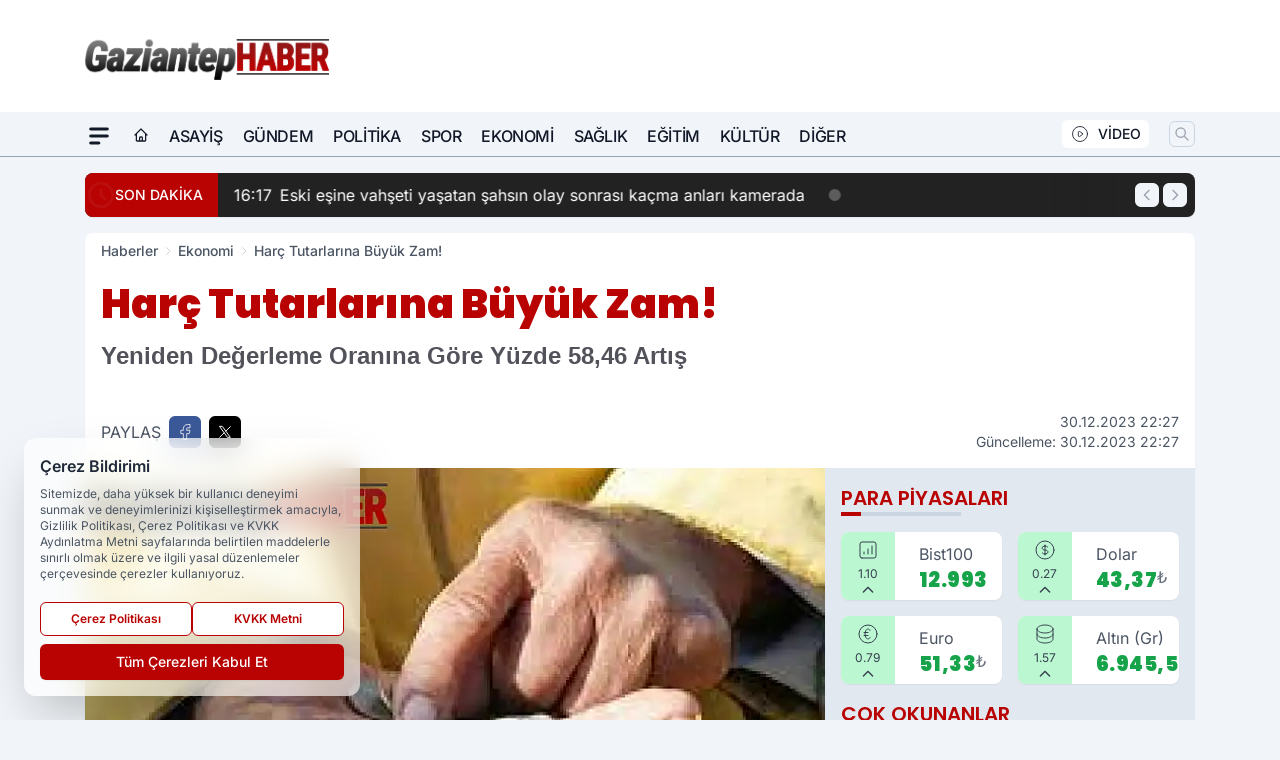

--- FILE ---
content_type: text/html; charset=UTF-8
request_url: https://www.gaziantephaber.com/harc-tutarlarina-buyuk-zam/14235/
body_size: 33743
content:
<!doctype html>
<html lang="tr" prefix="og: https://ogp.me/ns# article: https://ogp.me/ns/article#" class="scroll-smooth text-gray-500 antialiased bg-mi-blue-gray-50 js-focus-visible translated-ltr">
<head>
<link rel="dns-prefetch" href="https://s.gaziantephaber.com">
<link rel="preconnect" href="https://s.gaziantephaber.com">
<link rel="dns-prefetch" href="https://i.gaziantephaber.com">
<link rel="preconnect" href="https://i.gaziantephaber.com">
<link rel="dns-prefetch" href="//adservice.google.com">
<link rel="dns-prefetch" href="//adservice.google.com.tr">
<link rel="dns-prefetch" href="//partner.googleadservices.com">
<link rel="dns-prefetch" href="//googleads.g.doubleclick.net">
<link rel="dns-prefetch" href="//securepubads.g.doubleclick.net">
<link rel="dns-prefetch" href="//tpc.googlesyndication.com">
<link rel="dns-prefetch" href="//pagead2.googlesyndication.com">
<link rel="dns-prefetch" href="//www.googletagservices.com">
<link rel="dns-prefetch" href="//www.googletagmanager.com">
<link rel="dns-prefetch" href="//www.google-analytics.com">
<link rel="preconnect" href="//www.google-analytics.com">
<script>
    const img = new Image();
    img.src = 'https://i.gaziantephaber.com/c/60/448x252/s/dosya/haber/harc-tutarlarina-buyuk-zam_1703964424_0Aa9KC.jpg';
    img.fetchPriority = 'high';
</script>
<title>Harç Tutarlarına Büyük Zam!</title>
<meta name="title" content="Harç Tutarlarına Büyük Zam!">
<meta name="description" content="Yeniden Değerleme Oranına Göre Yüzde 58,46 Artış">
<meta name="datePublished" content="2023-12-30T22:27:04+03:00">
<meta name="dateModified" content="2023-12-30T22:27:04+03:00">
<meta name="url" content="https://www.gaziantephaber.com/harc-tutarlarina-buyuk-zam/14235/">
<meta name="articleSection" content="news">
<style>
.mi-news-image{object-fit:cover;width:100%;height:100%;display:block}
body{font-display:swap}
</style>
<link rel="preload" href="https://s.gaziantephaber.com/themes/wind/fonts/poppins-regular.woff2" as="font" type="font/woff2" crossorigin>
<link rel="preload" href="https://s.gaziantephaber.com/themes/wind/fonts/poppins-500.woff2" as="font" type="font/woff2" crossorigin>
<link rel="preload" href="https://s.gaziantephaber.com/themes/wind/fonts/poppins-600.woff2" as="font" type="font/woff2" crossorigin>
<link rel="preload" href="https://s.gaziantephaber.com/themes/wind/fonts/poppins-700.woff2" as="font" type="font/woff2" crossorigin>
<link rel="preload" href="https://s.gaziantephaber.com/themes/wind/fonts/poppins-800.woff2" as="font" type="font/woff2" crossorigin>
<link rel="preload" href="https://s.gaziantephaber.com/themes/wind/fonts/poppins-900.woff2" as="font" type="font/woff2" crossorigin>
<style>@font-face{font-family:'Poppins';font-style:normal;font-weight:400;font-display:swap;src:url('https://s.gaziantephaber.com/themes/wind/fonts/poppins-regular.woff2')format('woff2');unicode-range:U+0000-00FF,U+0100-017F,U+0130-0131,U+02BB-02BC,U+02C6,U+02DA,U+02DC,U+2000-206F,U+2074,U+20AC,U+2122,U+2191,U+2193,U+2212,U+2215,U+FEFF,U+FFFD}@font-face{font-family:'Poppins';font-style:normal;font-weight:700;font-display:swap;src:url('https://s.gaziantephaber.com/themes/wind/fonts/poppins-700.woff2')format('woff2');unicode-range:U+0000-00FF,U+0100-017F,U+0130-0131,U+02BB-02BC,U+02C6,U+02DA,U+02DC,U+2000-206F,U+2074,U+20AC,U+2122,U+2191,U+2193,U+2212,U+2215,U+FEFF,U+FFFD}@font-face{font-family:'Poppins';font-style:normal;font-weight:600;font-display:swap;src:url('https://s.gaziantephaber.com/themes/wind/fonts/poppins-600.woff2')format('woff2');unicode-range:U+0000-00FF,U+0100-017F,U+0130-0131,U+02BB-02BC,U+02C6,U+02DA,U+02DC,U+2000-206F,U+2074,U+20AC,U+2122,U+2191,U+2193,U+2212,U+2215,U+FEFF,U+FFFD}@font-face{font-family:'Poppins';font-style:normal;font-weight:500;font-display:swap;src:url('https://s.gaziantephaber.com/themes/wind/fonts/poppins-500.woff2')format('woff2');unicode-range:U+0000-00FF,U+0100-017F,U+0130-0131,U+02BB-02BC,U+02C6,U+02DA,U+02DC,U+2000-206F,U+2074,U+20AC,U+2122,U+2191,U+2193,U+2212,U+2215,U+FEFF,U+FFFD}@font-face{font-family:'Poppins';font-style:normal;font-weight:800;font-display:swap;src:url('https://s.gaziantephaber.com/themes/wind/fonts/poppins-800.woff2')format('woff2');unicode-range:U+0000-00FF,U+0100-017F,U+0130-0131,U+02BB-02BC,U+02C6,U+02DA,U+02DC,U+2000-206F,U+2074,U+20AC,U+2122,U+2191,U+2193,U+2212,U+2215,U+FEFF,U+FFFD}@font-face{font-family:'Poppins';font-style:normal;font-weight:900;font-display:swap;src:url('https://s.gaziantephaber.com/themes/wind/fonts/poppins-900.woff2')format('woff2');unicode-range:U+0000-00FF,U+0100-017F,U+0130-0131,U+02BB-02BC,U+02C6,U+02DA,U+02DC,U+2000-206F,U+2074,U+20AC,U+2122,U+2191,U+2193,U+2212,U+2215,U+FEFF,U+FFFD}</style>
<link rel="preload" href="https://s.gaziantephaber.com/themes/wind/fonts/inter-regular.woff2" as="font" type="font/woff2" crossorigin>
<link rel="preload" href="https://s.gaziantephaber.com/themes/wind/fonts/inter-500.woff2" as="font" type="font/woff2" crossorigin>
<link rel="preload" href="https://s.gaziantephaber.com/themes/wind/fonts/inter-600.woff2" as="font" type="font/woff2" crossorigin>
<link rel="preload" href="https://s.gaziantephaber.com/themes/wind/fonts/inter-700.woff2" as="font" type="font/woff2" crossorigin>
<link rel="preload" href="https://s.gaziantephaber.com/themes/wind/fonts/inter-800.woff2" as="font" type="font/woff2" crossorigin>
<link rel="preload" href="https://s.gaziantephaber.com/themes/wind/fonts/inter-900.woff2" as="font" type="font/woff2" crossorigin>
<style>@font-face{font-family:'Inter';font-style:normal;font-weight:400;font-display:swap;src:url('https://s.gaziantephaber.com/themes/wind/fonts/inter-regular.woff2')format('woff2');unicode-range:U+0000-00FF,U+0100-017F,U+0130-0131,U+02BB-02BC,U+02C6,U+02DA,U+02DC,U+2000-206F,U+2074,U+20AC,U+2122,U+2191,U+2193,U+2212,U+2215,U+FEFF,U+FFFD}@font-face{font-family:'Inter';font-style:normal;font-weight:700;font-display:swap;src:url('https://s.gaziantephaber.com/themes/wind/fonts/inter-700.woff2')format('woff2');unicode-range:U+0000-00FF,U+0100-017F,U+0130-0131,U+02BB-02BC,U+02C6,U+02DA,U+02DC,U+2000-206F,U+2074,U+20AC,U+2122,U+2191,U+2193,U+2212,U+2215,U+FEFF,U+FFFD}@font-face{font-family:'Inter';font-style:normal;font-weight:600;font-display:swap;src:url('https://s.gaziantephaber.com/themes/wind/fonts/inter-600.woff2')format('woff2');unicode-range:U+0000-00FF,U+0100-017F,U+0130-0131,U+02BB-02BC,U+02C6,U+02DA,U+02DC,U+2000-206F,U+2074,U+20AC,U+2122,U+2191,U+2193,U+2212,U+2215,U+FEFF,U+FFFD}@font-face{font-family:'Inter';font-style:normal;font-weight:500;font-display:swap;src:url('https://s.gaziantephaber.com/themes/wind/fonts/inter-500.woff2')format('woff2');unicode-range:U+0000-00FF,U+0100-017F,U+0130-0131,U+02BB-02BC,U+02C6,U+02DA,U+02DC,U+2000-206F,U+2074,U+20AC,U+2122,U+2191,U+2193,U+2212,U+2215,U+FEFF,U+FFFD}@font-face{font-family:'Inter';font-style:normal;font-weight:800;font-display:swap;src:url('https://s.gaziantephaber.com/themes/wind/fonts/inter-800.woff2')format('woff2');unicode-range:U+0000-00FF,U+0100-017F,U+0130-0131,U+02BB-02BC,U+02C6,U+02DA,U+02DC,U+2000-206F,U+2074,U+20AC,U+2122,U+2191,U+2193,U+2212,U+2215,U+FEFF,U+FFFD}@font-face{font-family:'Inter';font-style:normal;font-weight:900;font-display:swap;src:url('https://s.gaziantephaber.com/themes/wind/fonts/inter-900.woff2')format('woff2');unicode-range:U+0000-00FF,U+0100-017F,U+0130-0131,U+02BB-02BC,U+02C6,U+02DA,U+02DC,U+2000-206F,U+2074,U+20AC,U+2122,U+2191,U+2193,U+2212,U+2215,U+FEFF,U+FFFD}</style>
<style>
body, html {padding: 0px !important;margin: 0px !important;}.leading-tight {line-height: 1.25;}.font-black {font-weight: 900;}.text-3xl {font-size: 1.875rem;line-height: 2.25rem;}.py-2 {padding-bottom: .5rem;padding-top: .5rem;}.pb-5 {padding-bottom: 1.25rem;}.pt-0 {padding-top: 0;}.font-semibold {font-weight: 600;}.object-cover {object-fit: cover;}  .w-full { width: 100%; }.h-full { height: 100%; }.news-description {font-family: -apple-system, BlinkMacSystemFont, 'Segoe UI', sans-serif;font-weight: 600;font-size: clamp(1.125rem, 2.5vw, 1.5rem);line-height: 1.5;color: #374151;margin: 0 0 1.25rem 0;}  @media (min-width: 768px) {.news-description { line-height: 1.375; }}img[fetchpriority="high"] {content-visibility: auto;will-change: auto;}
</style>
<meta charset="UTF-8">
<link rel="preload" as="image" href="https://i.gaziantephaber.com/c/60/740x417/s/dosya/haber/harc-tutarlarina-buyuk-zam_1703964424_0Aa9KC.jpg" fetchpriority="high">
<link rel="preload" href="/themes/wind/css/haber.min.css?v=2605" as="style">
<link rel="preload" href="https://s.gaziantephaber.com/themes/wind/js/jquery-3.6.0.min.js" as="script">
<link rel="preload" href="https://s.gaziantephaber.com/themes/wind/js/swiper-bundle.min.js" as="script">
<link rel="preload" href="https://s.gaziantephaber.com/themes/wind/js/miapp.js" as="script">
<link rel="preload" href="https://s.gaziantephaber.com/themes/wind/js/social-share-kit.js" as="script" fetchpriority="low">
<link rel="preload" href="https://s.gaziantephaber.com/themes/wind/js/jquery.fancybox.min.js" as="script" fetchpriority="low">
<link rel="canonical" href="https://www.gaziantephaber.com/harc-tutarlarina-buyuk-zam/14235/" />
<link rel="amphtml" href="https://www.gaziantephaber.com/amp/harc-tutarlarina-buyuk-zam/14235/" />
<link rel="index" title="Gaziantep Haber - Gaziantep Haberleri - Son Dakika Gaziantep" href="https://www.gaziantephaber.com/" />
<link rel="image_src" href="https://i.gaziantephaber.com/c/60/1280x720/s/dosya/haber/m/harc-tutarlarina-buyuk-zam_1703964424_0Aa9KC.jpg" type="image/jpeg" />
<link rel="search" type="application/opensearchdescription+xml" title="Gaziantep Haber Arama" href="https://www.gaziantephaber.com/opensearch.xml" />
<link rel="alternate" type="application/rss+xml" title="Gaziantep Haber - Gaziantep Haberleri - Son Dakika Gaziantep rss beslemesi" href="https://www.gaziantephaber.com/rss/" />
<meta name="image" content="https://i.gaziantephaber.com/c/60/1280x720/s/dosya/haber/m/harc-tutarlarina-buyuk-zam_1703964424_0Aa9KC.jpg" />
<meta name="thumbnail_height" content="100" />
<meta name="thumbnail_width" content="100" />
<link rel="thumbnail" href="https://i.gaziantephaber.com/c/60/100x100/s/dosya/haber/m/harc-tutarlarina-buyuk-zam_1703964424_0Aa9KC.jpg" type="image/jpeg" />
<meta name="dateCreated" content="2023-12-30T22:27:04+03:00" />
<meta name="dateUpdated" content="2023-12-30T22:27:04+03:00" />
<meta name="robots" content="index, follow, max-image-preview:large, max-snippet:-1, max-video-preview:-1" />
<meta name="google-site-verification" content="gDeBDp4gNJdRWW1kX9aXEN-mE9-o6KjQg26S9dpZqfc" />
<meta property="og:site_name" content="Gaziantep Haber" />
<meta property="og:url" content="https://www.gaziantephaber.com/harc-tutarlarina-buyuk-zam/14235/" />
<meta property="og:title" content="Harç Tutarlarına Büyük Zam!" />
<meta property="og:description" content="Yeniden Değerleme Oranına Göre Yüzde 58,46 Artış" />
<meta property="og:image" content="https://i.gaziantephaber.com/c/60/1280x720/s/dosya/haber/m/harc-tutarlarina-buyuk-zam_1703964424_0Aa9KC.jpg" />
<meta property="og:image:type" content="image/jpeg" />
<meta property="og:image:width" content="1280" />
<meta property="og:image:height" content="720" />
<meta property="og:image:alt" content="Harç Tutarlarına Büyük Zam!" />
<meta property="og:image:secure_url" content="https://i.gaziantephaber.com/c/60/1280x720/s/dosya/haber/m/harc-tutarlarina-buyuk-zam_1703964424_0Aa9KC.jpg" />
<meta property="og:type" content="article" />
<meta property="og:locale" content="tr_TR" />
<meta property="twitter:account_id" content="" />
<meta name="twitter:card" content="summary_large_image" />
<meta name="twitter:url" content="https://www.gaziantephaber.com/harc-tutarlarina-buyuk-zam/14235/" />
<meta name="twitter:domain" content="https://www.gaziantephaber.com/" />
<meta name="twitter:site" content="@" />
<meta name="twitter:title" content="Harç Tutarlarına Büyük Zam!" />
<meta name="twitter:description" content="Yeniden Değerleme Oranına Göre Yüzde 58,46 Artış" />
<meta name="twitter:image:src" content="https://i.gaziantephaber.com/c/60/1280x720/s/dosya/haber/m/harc-tutarlarina-buyuk-zam_1703964424_0Aa9KC.jpg" />
<meta property="article:published_time" content="2023-12-30T22:27:04+03:00" />
<meta property="article:modified_time" content="2023-12-30T22:27:04+03:00" />
<meta property="article:author" content="" />
<meta property="article:section" content="Ekonomi" />
<meta property="article:opinion" content="false" />
<meta property="article:content_tier" content="free" />
<meta name="DC.Title" content="Harç Tutarlarına Büyük Zam!" />
<meta name="DC.Description" content="Yeniden Değerleme Oranına Göre Yüzde 58,46 Artış" />
<meta name="DC.Creator" content="Gaziantep Haber" />
<meta name="DC.Subject" content="Harç Tutarlarına Büyük Zam!" />
<meta name="DC.Publisher" content="Gaziantep Haber" />
<meta name="DC.Contributor" content="Gaziantep Haber" />
<meta name="DC.Date" content="2023-12-30" />
<meta name="DC.Type" content="Text" />
<meta name="DC.Source" content="https://www.gaziantephaber.com/harc-tutarlarina-buyuk-zam/14235/" />
<meta name="DC.Language" content="tr-TR" /><meta name="viewport" content="width=device-width, initial-scale=1, shrink-to-fit=no">
<meta http-equiv="X-UA-Compatible" content="ie=edge">
<meta http-equiv="content-type" content="text/html; charset=utf-8" />
<style>
    .h-menu {
        display: block;
        font-size: .875rem;
        font-weight: 500;
        letter-spacing: -.025em;
        line-height: 1.25rem;
        padding: .5rem 0;
        position: relative;
        text-transform: uppercase
    }

    @media (min-width: 970px) {
        .h-menu {
            font-size:1rem;
            line-height: 1.5rem;
            padding: .5rem 0
        }
    }
</style>
<link href="/themes/wind/css/haber.min.css?v=2605" rel="stylesheet">
<style>
    [x-cloak] { display: none }@font-face{font-family:swiper-icons;src:url('data:application/font-woff;charset=utf-8;base64, [base64]//wADZ2x5ZgAAAywAAADMAAAD2MHtryVoZWFkAAABbAAAADAAAAA2E2+eoWhoZWEAAAGcAAAAHwAAACQC9gDzaG10eAAAAigAAAAZAAAArgJkABFsb2NhAAAC0AAAAFoAAABaFQAUGG1heHAAAAG8AAAAHwAAACAAcABAbmFtZQAAA/gAAAE5AAACXvFdBwlwb3N0AAAFNAAAAGIAAACE5s74hXjaY2BkYGAAYpf5Hu/j+W2+MnAzMYDAzaX6QjD6/4//Bxj5GA8AuRwMYGkAPywL13jaY2BkYGA88P8Agx4j+/8fQDYfA1AEBWgDAIB2BOoAeNpjYGRgYNBh4GdgYgABEMnIABJzYNADCQAACWgAsQB42mNgYfzCOIGBlYGB0YcxjYGBwR1Kf2WQZGhhYGBiYGVmgAFGBiQQkOaawtDAoMBQxXjg/wEGPcYDDA4wNUA2CCgwsAAAO4EL6gAAeNpj2M0gyAACqxgGNWBkZ2D4/wMA+xkDdgAAAHjaY2BgYGaAYBkGRgYQiAHyGMF8FgYHIM3DwMHABGQrMOgyWDLEM1T9/w8UBfEMgLzE////P/5//f/V/xv+r4eaAAeMbAxwIUYmIMHEgKYAYjUcsDAwsLKxc3BycfPw8jEQA/[base64]/uznmfPFBNODM2K7MTQ45YEAZqGP81AmGGcF3iPqOop0r1SPTaTbVkfUe4HXj97wYE+yNwWYxwWu4v1ugWHgo3S1XdZEVqWM7ET0cfnLGxWfkgR42o2PvWrDMBSFj/IHLaF0zKjRgdiVMwScNRAoWUoH78Y2icB/yIY09An6AH2Bdu/UB+yxopYshQiEvnvu0dURgDt8QeC8PDw7Fpji3fEA4z/PEJ6YOB5hKh4dj3EvXhxPqH/SKUY3rJ7srZ4FZnh1PMAtPhwP6fl2PMJMPDgeQ4rY8YT6Gzao0eAEA409DuggmTnFnOcSCiEiLMgxCiTI6Cq5DZUd3Qmp10vO0LaLTd2cjN4fOumlc7lUYbSQcZFkutRG7g6JKZKy0RmdLY680CDnEJ+UMkpFFe1RN7nxdVpXrC4aTtnaurOnYercZg2YVmLN/d/gczfEimrE/fs/bOuq29Zmn8tloORaXgZgGa78yO9/cnXm2BpaGvq25Dv9S4E9+5SIc9PqupJKhYFSSl47+Qcr1mYNAAAAeNptw0cKwkAAAMDZJA8Q7OUJvkLsPfZ6zFVERPy8qHh2YER+3i/BP83vIBLLySsoKimrqKqpa2hp6+jq6RsYGhmbmJqZSy0sraxtbO3sHRydnEMU4uR6yx7JJXveP7WrDycAAAAAAAH//wACeNpjYGRgYOABYhkgZgJCZgZNBkYGLQZtIJsFLMYAAAw3ALgAeNolizEKgDAQBCchRbC2sFER0YD6qVQiBCv/H9ezGI6Z5XBAw8CBK/m5iQQVauVbXLnOrMZv2oLdKFa8Pjuru2hJzGabmOSLzNMzvutpB3N42mNgZGBg4GKQYzBhYMxJLMlj4GBgAYow/P/PAJJhLM6sSoWKfWCAAwDAjgbRAAB42mNgYGBkAIIbCZo5IPrmUn0hGA0AO8EFTQAA');font-weight:400;font-style:normal}:root{--swiper-theme-color:#007aff}.swiper{margin-left:auto;margin-right:auto;position:relative;overflow:hidden;list-style:none;padding:0;z-index:1}.swiper-vertical>.swiper-wrapper{flex-direction:column}.swiper-wrapper{position:relative;width:100%;height:100%;z-index:1;display:flex;transition-property:transform;box-sizing:content-box}.swiper-android .swiper-slide,.swiper-wrapper{transform:translate3d(0px,0,0)}.swiper-pointer-events{touch-action:pan-y}.swiper-pointer-events.swiper-vertical{touch-action:pan-x}.swiper-slide{flex-shrink:0;width:100%;height:100%;position:relative;transition-property:transform}.swiper-slide-invisible-blank{visibility:hidden}.swiper-autoheight,.swiper-autoheight .swiper-slide{height:auto}.swiper-autoheight .swiper-wrapper{align-items:flex-start;transition-property:transform,height}.swiper-backface-hidden .swiper-slide{transform:translateZ(0);-webkit-backface-visibility:hidden;backface-visibility:hidden}.swiper-3d,.swiper-3d.swiper-css-mode .swiper-wrapper{perspective:1200px}.swiper-3d .swiper-cube-shadow,.swiper-3d .swiper-slide,.swiper-3d .swiper-slide-shadow,.swiper-3d .swiper-slide-shadow-bottom,.swiper-3d .swiper-slide-shadow-left,.swiper-3d .swiper-slide-shadow-right,.swiper-3d .swiper-slide-shadow-top,.swiper-3d .swiper-wrapper{transform-style:preserve-3d}.swiper-3d .swiper-slide-shadow,.swiper-3d .swiper-slide-shadow-bottom,.swiper-3d .swiper-slide-shadow-left,.swiper-3d .swiper-slide-shadow-right,.swiper-3d .swiper-slide-shadow-top{position:absolute;left:0;top:0;width:100%;height:100%;pointer-events:none;z-index:10}.swiper-3d .swiper-slide-shadow{background:rgba(0,0,0,.15)}.swiper-3d .swiper-slide-shadow-left{background-image:linear-gradient(to left,rgba(0,0,0,.5),rgba(0,0,0,0))}.swiper-3d .swiper-slide-shadow-right{background-image:linear-gradient(to right,rgba(0,0,0,.5),rgba(0,0,0,0))}.swiper-3d .swiper-slide-shadow-top{background-image:linear-gradient(to top,rgba(0,0,0,.5),rgba(0,0,0,0))}.swiper-3d .swiper-slide-shadow-bottom{background-image:linear-gradient(to bottom,rgba(0,0,0,.5),rgba(0,0,0,0))}.swiper-css-mode>.swiper-wrapper{overflow:auto;scrollbar-width:none;-ms-overflow-style:none}.swiper-css-mode>.swiper-wrapper::-webkit-scrollbar{display:none}.swiper-css-mode>.swiper-wrapper>.swiper-slide{scroll-snap-align:start start}.swiper-horizontal.swiper-css-mode>.swiper-wrapper{scroll-snap-type:x mandatory}.swiper-vertical.swiper-css-mode>.swiper-wrapper{scroll-snap-type:y mandatory}.swiper-centered>.swiper-wrapper::before{content:'';flex-shrink:0;order:9999}.swiper-centered.swiper-horizontal>.swiper-wrapper>.swiper-slide:first-child{margin-inline-start:var(--swiper-centered-offset-before)}.swiper-centered.swiper-horizontal>.swiper-wrapper::before{height:100%;min-height:1px;width:var(--swiper-centered-offset-after)}.swiper-centered.swiper-vertical>.swiper-wrapper>.swiper-slide:first-child{margin-block-start:var(--swiper-centered-offset-before)}.swiper-centered.swiper-vertical>.swiper-wrapper::before{width:100%;min-width:1px;height:var(--swiper-centered-offset-after)}.swiper-centered>.swiper-wrapper>.swiper-slide{scroll-snap-align:center center}:root{--swiper-navigation-size:44px}.swiper-button-next,.swiper-button-prev{position:absolute;top:50%;width:calc(var(--swiper-navigation-size)/ 44 * 27);height:var(--swiper-navigation-size);margin-top:calc(0px - (var(--swiper-navigation-size)/ 2));z-index:10;cursor:pointer;display:flex;align-items:center;justify-content:center;color:var(--swiper-navigation-color,var(--swiper-theme-color))}.swiper-button-next.swiper-button-disabled,.swiper-button-prev.swiper-button-disabled{opacity:.35;cursor:auto;pointer-events:none}.swiper-button-next:after,.swiper-button-prev:after{font-family:swiper-icons;font-size:var(--swiper-navigation-size);text-transform:none!important;letter-spacing:0;text-transform:none;font-variant:initial;line-height:1}.swiper-button-prev,.swiper-rtl .swiper-button-next{left:10px;right:auto}.swiper-button-prev:after,.swiper-rtl .swiper-button-next:after{content:'prev'}.swiper-button-next,.swiper-rtl .swiper-button-prev{right:10px;left:auto}.swiper-button-next:after,.swiper-rtl .swiper-button-prev:after{content:'next'}.swiper-button-lock{display:none}.swiper-pagination{position:absolute;text-align:center;transition:.3s opacity;transform:translate3d(0,0,0);z-index:10}.swiper-pagination.swiper-pagination-hidden{opacity:0}.swiper-horizontal>.swiper-pagination-bullets,.swiper-pagination-bullets.swiper-pagination-horizontal,.swiper-pagination-custom,.swiper-pagination-fraction{bottom:10px;left:0;width:100%}.swiper-pagination-bullets-dynamic{overflow:hidden;font-size:0}.swiper-pagination-bullets-dynamic .swiper-pagination-bullet{transform:scale(.33);position:relative}.swiper-pagination-bullets-dynamic .swiper-pagination-bullet-active{transform:scale(1)}.swiper-pagination-bullets-dynamic .swiper-pagination-bullet-active-main{transform:scale(1)}.swiper-pagination-bullets-dynamic .swiper-pagination-bullet-active-prev{transform:scale(.66)}.swiper-pagination-bullets-dynamic .swiper-pagination-bullet-active-prev-prev{transform:scale(.33)}.swiper-pagination-bullets-dynamic .swiper-pagination-bullet-active-next{transform:scale(.66)}.swiper-pagination-bullets-dynamic .swiper-pagination-bullet-active-next-next{transform:scale(.33)}.swiper-pagination-bullet{width:var(--swiper-pagination-bullet-width,var(--swiper-pagination-bullet-size,8px));height:var(--swiper-pagination-bullet-height,var(--swiper-pagination-bullet-size,8px));display:inline-block;border-radius:50%;background:var(--swiper-pagination-bullet-inactive-color,#000);opacity:var(--swiper-pagination-bullet-inactive-opacity, .2)}button.swiper-pagination-bullet{border:none;margin:0;padding:0;box-shadow:none;-webkit-appearance:none;appearance:none}.swiper-pagination-clickable .swiper-pagination-bullet{cursor:pointer}.swiper-pagination-bullet:only-child{display:none!important}.swiper-pagination-bullet-active{opacity:var(--swiper-pagination-bullet-opacity, 1);background:var(--swiper-pagination-color,var(--swiper-theme-color))}.swiper-pagination-vertical.swiper-pagination-bullets,.swiper-vertical>.swiper-pagination-bullets{right:10px;top:50%;transform:translate3d(0px,-50%,0)}.swiper-pagination-vertical.swiper-pagination-bullets .swiper-pagination-bullet,.swiper-vertical>.swiper-pagination-bullets .swiper-pagination-bullet{margin:var(--swiper-pagination-bullet-vertical-gap,6px) 0;display:block}.swiper-pagination-vertical.swiper-pagination-bullets.swiper-pagination-bullets-dynamic,.swiper-vertical>.swiper-pagination-bullets.swiper-pagination-bullets-dynamic{top:50%;transform:translateY(-50%);width:8px}.swiper-pagination-vertical.swiper-pagination-bullets.swiper-pagination-bullets-dynamic .swiper-pagination-bullet,.swiper-vertical>.swiper-pagination-bullets.swiper-pagination-bullets-dynamic .swiper-pagination-bullet{display:inline-block;transition:.2s transform,.2s top}.swiper-horizontal>.swiper-pagination-bullets .swiper-pagination-bullet,.swiper-pagination-horizontal.swiper-pagination-bullets .swiper-pagination-bullet{margin:0 var(--swiper-pagination-bullet-horizontal-gap,4px)}.swiper-horizontal>.swiper-pagination-bullets.swiper-pagination-bullets-dynamic,.swiper-pagination-horizontal.swiper-pagination-bullets.swiper-pagination-bullets-dynamic{left:50%;transform:translateX(-50%);white-space:nowrap}.swiper-horizontal>.swiper-pagination-bullets.swiper-pagination-bullets-dynamic .swiper-pagination-bullet,.swiper-pagination-horizontal.swiper-pagination-bullets.swiper-pagination-bullets-dynamic .swiper-pagination-bullet{transition:.2s transform,.2s left}.swiper-horizontal.swiper-rtl>.swiper-pagination-bullets-dynamic .swiper-pagination-bullet{transition:.2s transform,.2s right}.swiper-pagination-progressbar{background:rgba(0,0,0,.25);position:absolute}.swiper-pagination-progressbar .swiper-pagination-progressbar-fill{background:var(--swiper-pagination-color,var(--swiper-theme-color));position:absolute;left:0;top:0;width:100%;height:100%;transform:scale(0);transform-origin:left top}.swiper-rtl .swiper-pagination-progressbar .swiper-pagination-progressbar-fill{transform-origin:right top}.swiper-horizontal>.swiper-pagination-progressbar,.swiper-pagination-progressbar.swiper-pagination-horizontal,.swiper-pagination-progressbar.swiper-pagination-vertical.swiper-pagination-progressbar-opposite,.swiper-vertical>.swiper-pagination-progressbar.swiper-pagination-progressbar-opposite{width:100%;height:4px;left:0;top:0}.swiper-horizontal>.swiper-pagination-progressbar.swiper-pagination-progressbar-opposite,.swiper-pagination-progressbar.swiper-pagination-horizontal.swiper-pagination-progressbar-opposite,.swiper-pagination-progressbar.swiper-pagination-vertical,.swiper-vertical>.swiper-pagination-progressbar{width:4px;height:100%;left:0;top:0}.swiper-pagination-lock{display:none}.swiper-lazy-preloader{width:42px;height:42px;position:absolute;left:50%;top:50%;margin-left:-21px;margin-top:-21px;z-index:10;transform-origin:50%;box-sizing:border-box;border:4px solid var(--swiper-preloader-color,var(--swiper-theme-color));border-radius:50%;border-top-color:transparent;animation:swiper-preloader-spin 1s infinite linear}.swiper-lazy-preloader-white{--swiper-preloader-color:#fff}.swiper-lazy-preloader-black{--swiper-preloader-color:#000}@keyframes swiper-preloader-spin{0%{transform:rotate(0deg)}100%{transform:rotate(360deg)}}.swiper-fade.swiper-free-mode .swiper-slide{transition-timing-function:ease-out}.swiper-fade .swiper-slide{pointer-events:none;transition-property:opacity}.swiper-fade .swiper-slide .swiper-slide{pointer-events:none}.swiper-fade .swiper-slide-active,.swiper-fade .swiper-slide-active .swiper-slide-active{pointer-events:auto}.fancybox-active{height:auto}.fancybox-is-hidden{left:-9999px;margin:0;position:absolute!important;top:-9999px;visibility:hidden}.fancybox-container{-webkit-backface-visibility:hidden;height:100%;left:0;outline:none;position:fixed;-webkit-tap-highlight-color:transparent;top:0;-ms-touch-action:manipulation;touch-action:manipulation;transform:translateZ(0);width:100%;z-index:99992}.fancybox-container *{box-sizing:border-box}.fancybox-bg,.fancybox-inner,.fancybox-outer,.fancybox-stage{bottom:0;left:0;position:absolute;right:0;top:0}.fancybox-outer{-webkit-overflow-scrolling:touch;overflow-y:auto}.fancybox-bg{background:#000000;opacity:0;transition-duration:inherit;transition-property:opacity;transition-timing-function:cubic-bezier(.47,0,.74,.71)}.fancybox-is-open .fancybox-bg{opacity:.8;transition-timing-function:cubic-bezier(.22,.61,.36,1)}.fancybox-caption,.fancybox-infobar,.fancybox-navigation .fancybox-button,.fancybox-toolbar{direction:ltr;opacity:0;position:absolute;transition:opacity .25s ease,visibility 0s ease .25s;visibility:hidden;z-index:99997}.fancybox-show-caption .fancybox-caption,.fancybox-show-infobar .fancybox-infobar,.fancybox-show-nav .fancybox-navigation .fancybox-button,.fancybox-show-toolbar .fancybox-toolbar{opacity:1;transition:opacity .25s ease 0s,visibility 0s ease 0s;visibility:visible}.fancybox-infobar{color:#ccc;font-size:13px;-webkit-font-smoothing:subpixel-antialiased;height:44px;left:0;line-height:44px;min-width:44px;mix-blend-mode:difference;padding:0 10px;pointer-events:none;top:0;-webkit-touch-callout:none;-webkit-user-select:none;-moz-user-select:none;-ms-user-select:none;user-select:none}.fancybox-toolbar{right:0;top:0}.fancybox-stage{direction:ltr;overflow:visible;transform:translateZ(0);z-index:99994}.fancybox-is-open .fancybox-stage{overflow:hidden}.fancybox-slide{-webkit-backface-visibility:hidden;display:none;height:100%;left:0;outline:none;overflow:auto;-webkit-overflow-scrolling:touch;padding:10px;position:absolute;text-align:center;top:0;transition-property:transform,opacity;white-space:normal;width:100%;z-index:99994}.fancybox-slide:before{content:\"\";display:inline-block;font-size:0;height:100%;vertical-align:middle;width:0}.fancybox-is-sliding .fancybox-slide,.fancybox-slide--current,.fancybox-slide--next,.fancybox-slide--previous{display:block}.fancybox-slide--image{overflow:hidden;padding:10px 0}.fancybox-slide--image:before{display:none}.fancybox-slide--html{padding:6px}.fancybox-content{background:#fff;display:inline-block;margin:0;max-width:100%;overflow:auto;-webkit-overflow-scrolling:touch;padding:10px;position:relative;text-align:left;vertical-align:middle}.fancybox-slide--image .fancybox-content{animation-timing-function:cubic-bezier(.5,0,.14,1);-webkit-backface-visibility:hidden;background:transparent;background-repeat:no-repeat;background-size:100% 100%;left:0;max-width:none;overflow:visible;padding:0;position:absolute;top:0;transform-origin:top left;transition-property:transform,opacity;-webkit-user-select:none;-moz-user-select:none;-ms-user-select:none;user-select:none;z-index:99995}.fancybox-can-zoomOut .fancybox-content{cursor:zoom-out}.fancybox-can-zoomIn .fancybox-content{cursor:zoom-in}.fancybox-can-pan .fancybox-content,.fancybox-can-swipe .fancybox-content{cursor:grab}.fancybox-is-grabbing .fancybox-content{cursor:grabbing}.fancybox-container [data-selectable=true]{cursor:text}.fancybox-image,.fancybox-spaceball{background:transparent;border:0;height:100%;left:0;margin:0;max-height:none;max-width:none;padding:0;position:absolute;top:0;-webkit-user-select:none;-moz-user-select:none;-ms-user-select:none;user-select:none;width:100%}.fancybox-spaceball{z-index:1}.fancybox-slide--iframe .fancybox-content,.fancybox-slide--map .fancybox-content,.fancybox-slide--pdf .fancybox-content,.fancybox-slide--video .fancybox-content{height:100%;overflow:visible;padding:0;width:100%}.fancybox-slide--video .fancybox-content{background:#000}.fancybox-slide--map .fancybox-content{background:#e5e3df}.fancybox-slide--iframe .fancybox-content{background:#f8f8f8}.fancybox-iframe,.fancybox-video{background:transparent;border:0;display:block;height:100%;margin:0;overflow:hidden;padding:0;width:100%}.fancybox-iframe{left:0;position:absolute;top:0}.fancybox-error{background:#fff;cursor:default;max-width:400px;padding:40px;width:100%}.fancybox-error p{color:#444;font-size:16px;line-height:20px;margin:0;padding:0}.fancybox-button{border:0;border-radius:0;box-shadow:none;cursor:pointer;display:inline-block;height:60px;margin:0;padding:10px;position:relative;transition:color .2s;vertical-align:top;visibility:inherit;width:60px}.fancybox-button,.fancybox-button:link,.fancybox-button:visited{color:#ccc}.fancybox-button:hover{color:#fff}.fancybox-button:focus{outline:none}.fancybox-button.fancybox-focus{outline:1px dotted}.fancybox-button[disabled],.fancybox-button[disabled]:hover{color:#888;cursor:default;outline:none}.fancybox-button div{height:100%}.fancybox-button svg{display:block;height:100%;overflow:visible;position:relative;width:100%}.fancybox-button svg path{fill:currentColor;stroke-width:0}.fancybox-button--fsenter svg:nth-child(2),.fancybox-button--fsexit svg:first-child,.fancybox-button--pause svg:first-child,.fancybox-button--play svg:nth-child(2){display:none}.fancybox-progress{background:#ff5268;height:2px;left:0;position:absolute;right:0;top:0;transform:scaleX(0);transform-origin:0;transition-property:transform;transition-timing-function:linear;z-index:99998}.fancybox-close-small{background:transparent;border:0;border-radius:0;color:#ccc;cursor:pointer;opacity:.8;padding:8px;position:absolute;right:-12px;top:-10px;z-index:401}.fancybox-close-small:hover{color:#fff;opacity:1}.fancybox-slide--html .fancybox-close-small{color:currentColor;padding:10px;right:0;top:0}.fancybox-slide--image.fancybox-is-scaling .fancybox-content{overflow:hidden}.fancybox-is-scaling .fancybox-close-small,.fancybox-is-zoomable.fancybox-can-pan .fancybox-close-small{display:none}.fancybox-navigation .fancybox-button{background-clip:content-box;height:100px;opacity:0;position:absolute;top:calc(50% - 50px);width:70px}.fancybox-navigation .fancybox-button div{padding:7px}.fancybox-navigation .fancybox-button--arrow_left{left:0;left:env(safe-area-inset-left);padding:31px 26px 31px 6px}.fancybox-navigation .fancybox-button--arrow_right{padding:31px 6px 31px 26px;right:0;right:env(safe-area-inset-right)}.fancybox-caption{background:linear-gradient(0deg,rgba(0,0,0,.85) 0,rgba(0,0,0,.3) 50%,rgba(0,0,0,.15) 65%,rgba(0,0,0,.075) 75.5%,rgba(0,0,0,.037) 82.85%,rgba(0,0,0,.019) 88%,transparent);bottom:0;color:#eee;font-size:14px;font-weight:400;left:0;line-height:1.5;padding:75px 10px 25px;pointer-events:none;right:0;text-align:center;z-index:99996}@supports (padding:max(0px)){.fancybox-caption{padding:75px max(10px,env(safe-area-inset-right)) max(25px,env(safe-area-inset-bottom)) max(10px,env(safe-area-inset-left))}}.fancybox-caption--separate{margin-top:-50px}.fancybox-caption__body{max-height:50vh;overflow:auto;pointer-events:all}.fancybox-caption a,.fancybox-caption a:link,.fancybox-caption a:visited{color:#ccc;text-decoration:none}.fancybox-caption a:hover{color:#fff;text-decoration:underline}.fancybox-loading{animation:a 1s linear infinite;background:transparent;border:4px solid #888;border-bottom-color:#fff;border-radius:50%;height:50px;left:50%;margin:-25px 0 0 -25px;opacity:.7;padding:0;position:absolute;top:50%;width:50px;z-index:99999}@keyframes a{to{transform:rotate(1turn)}}.fancybox-animated{transition-timing-function:cubic-bezier(0,0,.25,1)}.fancybox-fx-slide.fancybox-slide--previous{opacity:0;transform:translate3d(-100%,0,0)}.fancybox-fx-slide.fancybox-slide--next{opacity:0;transform:translate3d(100%,0,0)}.fancybox-fx-slide.fancybox-slide--current{opacity:1;transform:translateZ(0)}.fancybox-fx-fade.fancybox-slide--next,.fancybox-fx-fade.fancybox-slide--previous{opacity:0;transition-timing-function:cubic-bezier(.19,1,.22,1)}.fancybox-fx-fade.fancybox-slide--current{opacity:1}.fancybox-fx-zoom-in-out.fancybox-slide--previous{opacity:0;transform:scale3d(1.5,1.5,1.5)}.fancybox-fx-zoom-in-out.fancybox-slide--next{opacity:0;transform:scale3d(.5,.5,.5)}.fancybox-fx-zoom-in-out.fancybox-slide--current{opacity:1;transform:scaleX(1)}.fancybox-fx-rotate.fancybox-slide--previous{opacity:0;transform:rotate(-1turn)}.fancybox-fx-rotate.fancybox-slide--next{opacity:0;transform:rotate(1turn)}.fancybox-fx-rotate.fancybox-slide--current{opacity:1;transform:rotate(0deg)}.fancybox-fx-circular.fancybox-slide--previous{opacity:0;transform:scale3d(0,0,0) translate3d(-100%,0,0)}.fancybox-fx-circular.fancybox-slide--next{opacity:0;transform:scale3d(0,0,0) translate3d(100%,0,0)}.fancybox-fx-circular.fancybox-slide--current{opacity:1;transform:scaleX(1) translateZ(0)}.fancybox-fx-tube.fancybox-slide--previous{transform:translate3d(-100%,0,0) scale(.1) skew(-10deg)}.fancybox-fx-tube.fancybox-slide--next{transform:translate3d(100%,0,0) scale(.1) skew(10deg)}.fancybox-fx-tube.fancybox-slide--current{transform:translateZ(0) scale(1)}@media (max-height:576px){.fancybox-slide{padding-left:6px;padding-right:6px}.fancybox-slide--image{padding:6px 0}.fancybox-close-small{right:-6px}.fancybox-slide--image .fancybox-close-small{background:#4e4e4e;color:#f2f4f6;height:36px;opacity:1;padding:6px;right:0;top:0;width:36px}.fancybox-caption{padding-left:12px;padding-right:12px}@supports (padding:max(0px)){.fancybox-caption{padding-left:max(12px,env(safe-area-inset-left));padding-right:max(12px,env(safe-area-inset-right))}}}.fancybox-share{background:#f4f4f4;border-radius:3px;max-width:90%;padding:30px;text-align:center}.fancybox-share h1{color:#222;font-size:35px;font-weight:700;margin:0 0 20px}.fancybox-share p{margin:0;padding:0}.fancybox-share__button{border:0;border-radius:3px;display:inline-block;font-size:14px;font-weight:700;line-height:40px;margin:0 5px 10px;min-width:130px;padding:0 15px;text-decoration:none;transition:all .2s;-webkit-user-select:none;-moz-user-select:none;-ms-user-select:none;user-select:none;white-space:nowrap}.fancybox-share__button:link,.fancybox-share__button:visited{color:#fff}.fancybox-share__button:hover{text-decoration:none}.fancybox-share__button--fb{background:#3b5998}.fancybox-share__button--fb:hover{background:#344e86}.fancybox-share__button--pt{background:#bd081d}.fancybox-share__button--pt:hover{background:#aa0719}.fancybox-share__button--tw{background:#1da1f2}.fancybox-share__button--tw:hover{background:#0d95e8}.fancybox-share__button svg{height:25px;margin-right:7px;position:relative;top:-1px;vertical-align:middle;width:25px}.fancybox-share__button svg path{fill:#fff}.fancybox-share__input{background:transparent;border:0;border-bottom:1px solid #d7d7d7;border-radius:0;color:#5d5b5b;font-size:14px;margin:10px 0 0;outline:none;padding:10px 15px;width:100%}.fancybox-thumbs{background:#ddd;bottom:0;display:none;margin:0;-webkit-overflow-scrolling:touch;-ms-overflow-style:-ms-autohiding-scrollbar;padding:2px 2px 4px;position:absolute;right:0;-webkit-tap-highlight-color:rgba(0,0,0,0);top:0;width:212px;z-index:99995}.fancybox-thumbs-x{overflow-x:auto;overflow-y:hidden}.fancybox-show-thumbs .fancybox-thumbs{display:block}.fancybox-show-thumbs .fancybox-inner{right:212px}.fancybox-thumbs__list{font-size:0;height:100%;list-style:none;margin:0;overflow-x:hidden;overflow-y:auto;padding:0;position:absolute;position:relative;white-space:nowrap;width:100%}.fancybox-thumbs-x .fancybox-thumbs__list{overflow:hidden}.fancybox-thumbs-y .fancybox-thumbs__list::-webkit-scrollbar{width:7px}.fancybox-thumbs-y .fancybox-thumbs__list::-webkit-scrollbar-track{background:#fff;border-radius:10px;box-shadow:inset 0 0 6px rgba(0,0,0,.3)}.fancybox-thumbs-y .fancybox-thumbs__list::-webkit-scrollbar-thumb{background:#2a2a2a;border-radius:10px}.fancybox-thumbs__list a{-webkit-backface-visibility:hidden;backface-visibility:hidden;background-color:rgba(0,0,0,.1);background-position:50%;background-repeat:no-repeat;background-size:cover;cursor:pointer;float:left;height:75px;margin:2px;max-height:calc(100% - 8px);max-width:calc(50% - 4px);outline:none;overflow:hidden;padding:0;position:relative;-webkit-tap-highlight-color:transparent;width:100px}.fancybox-thumbs__list a:before{border:6px solid #ff5268;bottom:0;content:\"\";left:0;opacity:0;position:absolute;right:0;top:0;transition:all .2s cubic-bezier(.25,.46,.45,.94);z-index:99991}.fancybox-thumbs__list a:focus:before{opacity:.5}.fancybox-thumbs__list a.fancybox-thumbs-active:before{opacity:1}@media (max-width:576px){.fancybox-thumbs{width:110px}.fancybox-show-thumbs .fancybox-inner{right:110px}.fancybox-thumbs__list a{max-width:calc(100% - 10px)}}.fancybox-slide--iframe .fancybox-content {width  : 400px!important;margin: 0;border-radius: 0.5rem!important;overflow: hidden!important;}.n-comment-success {position: absolute;width: 100%;height: 100%;background-color: rgba(255, 255, 255, .9);top: 0;left: 0;z-index: 999999;display: flex;justify-content: center;align-items: center;}.n-comment-icon-s{clear:both;color:#8bc34a;font-size: 70px;text-align: center;display: block;padding: 5px}.n-comment-icon-w{clear:both;color:#ff9800;font-size: 70px;text-align: center;display: block;padding: 5px}.n-commnet-title{font-size: 19px;color:#888888;text-align: center;padding: 5px 20px 30px 20px;}.n-close{display:inline-block;font-size:15px;font-weight:600;padding:5px 10px 5px 10px;border:1px solid #888888;margin-top:30px!important;border-radius: 0.5rem;}#Imageid{border-radius:0.5rem!important;overflow:hidden!important;}
</style><meta name="mobile-web-app-capable" content="yes">
<meta name="application-name" content="Gaziantep Haber - Gaziantep Haberleri - Son Dakika Gaziantep">
<link rel="manifest" href="/manifest.json">
<link rel="icon" href="https://s.gaziantephaber.com/dosya/logo/gaziantep-haber-favicon.png">
<link rel="apple-touch-icon" href="https://s.gaziantephaber.com/dosya/logo/gaziantep-haber-favicon.png">
<link rel="android-touch-icon" href="https://s.gaziantephaber.com/dosya/logo/gaziantep-haber-favicon.png" />
<link rel="apple-touch-icon-precomposed" href="https://s.gaziantephaber.com/c/80/114x114/s/dosya/logo/favicons/gaziantep-haber-favicon.png" />
<link rel="apple-touch-icon-precomposed" sizes="170x170" href="https://s.gaziantephaber.com/c/80/114x114/s/dosya/logo/favicons/gaziantep-haber-favicon.png" />
<link rel="apple-touch-icon" sizes="57x57" href="https://s.gaziantephaber.com/c/80/57x57/s/dosya/logo/favicons/gaziantep-haber-favicon.png">
<link rel="apple-touch-icon" sizes="60x60" href="https://s.gaziantephaber.com/c/80/60x60/s/dosya/logo/favicons/gaziantep-haber-favicon.png">
<link rel="apple-touch-icon" sizes="72x72" href="https://s.gaziantephaber.com/c/80/72x72/s/dosya/logo/favicons/gaziantep-haber-favicon.png">
<link rel="apple-touch-icon" sizes="76x76" href="https://s.gaziantephaber.com/c/80/76x76/s/dosya/logo/favicons/gaziantep-haber-favicon.png">
<link rel="apple-touch-icon" sizes="114x114" href="https://s.gaziantephaber.com/c/80/114x114/s/dosya/logo/favicons/gaziantep-haber-favicon.png">
<link rel="apple-touch-icon" sizes="120x120" href="https://s.gaziantephaber.com/c/80/120x120/s/dosya/logo/favicons/gaziantep-haber-favicon.png">
<link rel="apple-touch-icon" sizes="144x144" href="https://s.gaziantephaber.com/c/80/144x144/s/dosya/logo/favicons/gaziantep-haber-favicon.png">
<link rel="apple-touch-icon" sizes="152x152" href="https://s.gaziantephaber.com/c/80/152x152/s/dosya/logo/favicons/gaziantep-haber-favicon.png">
<link rel="apple-touch-icon" sizes="180x180" href="https://s.gaziantephaber.com/c/80/180x180/s/dosya/logo/favicons/gaziantep-haber-favicon.png">
<link rel="icon" type="image/png" sizes="512x512" href="https://s.gaziantephaber.com/c/80/512x512/s/dosya/logo/favicons/gaziantep-haber-favicon.png">
<link rel="icon" type="image/png" sizes="384x384" href="https://s.gaziantephaber.com/c/80/384x384/s/dosya/logo/favicons/gaziantep-haber-favicon.png">
<link rel="icon" type="image/png" sizes="192x192" href="https://s.gaziantephaber.com/c/80/192x192/s/dosya/logo/favicons/gaziantep-haber-favicon.png">
<link rel="icon" type="image/png" sizes="152x152" href="https://s.gaziantephaber.com/c/80/152x152/s/dosya/logo/favicons/gaziantep-haber-favicon.png">
<link rel="icon" type="image/png" sizes="144x144" href="https://s.gaziantephaber.com/c/80/144x144/s/dosya/logo/favicons/gaziantep-haber-favicon.png">
<link rel="icon" type="image/png" sizes="128x128" href="https://s.gaziantephaber.com/c/80/128x128/s/dosya/logo/favicons/gaziantep-haber-favicon.png">
<link rel="icon" type="image/png" sizes="96x96" href="https://s.gaziantephaber.com/c/80/96x96/s/dosya/logo/favicons/gaziantep-haber-favicon.png">
<link rel="icon" type="image/png" sizes="72x72" href="https://s.gaziantephaber.com/c/80/72x72/s/dosya/logo/favicons/gaziantep-haber-favicon.png">
<link rel="icon" type="image/png" sizes="32x32" href="https://s.gaziantephaber.com/c/80/32x32/s/dosya/logo/favicons/gaziantep-haber-favicon.png">
<link rel="icon" type="image/png" sizes="16x16" href="https://s.gaziantephaber.com/c/80/16x16/s/dosya/logo/favicons/gaziantep-haber-favicon.png">
<meta name="apple-mobile-web-app-status-bar-style" content="#ffffff">
<meta name="apple-mobile-web-app-title" content="Gaziantep Haber - Gaziantep Haberleri - Son Dakika Gaziantep">
<meta name="apple-mobile-web-app-status-bar-style" content="#ffffff" />
<meta name="msapplication-TileColor" content="#ffffff">
<meta name="msapplication-TileImage" content="https://s.gaziantephaber.com/c/80/152x152/s/dosya/logo/favicons/gaziantep-haber-favicon.png">
<meta name="theme-color" content="#b90303">
<script>
    if ('serviceWorker' in navigator) {
        navigator.serviceWorker.register('/serviceworker.js')
            .then(() => console.log('Service Worker Installed...'))
            .catch(err => console.error('Not supported browser!', err));
    }
</script>
    <!-- Google tag (gtag.js) -->
    <script defer src="https://www.googletagmanager.com/gtag/js?id=G-1CTNGQP3YP"></script>
    <script>
        window.dataLayer = window.dataLayer || [];
        function gtag(){dataLayer.push(arguments);}
        gtag('js', new Date());
        gtag('config', 'G-1CTNGQP3YP');
    </script>
<script defer data-domain="gaziantephaber.com" src="https://app.kulgacdn.com/js/script.js"></script>
</head>
<body class="haber-detay bg-secondary bg-opacity-80 lg:bg-slate-100 font-misans text-gray-600 selection:bg-slate-300 selection:text-white">
<div class="bg-slate-100 max-w-md lg:max-w-full mx-auto">
<div class="bg-header relative z-10 hidden invisible lg:block lg:visible">
                <div class="container lg:h-[84px] xl:h-[114px] mx-auto grid grid-cols-3 justify-between">
            <div class="flex flex-wrap items-center px-0 py-3 col-span-1">
                <a class="w-fit h-auto" href="https://www.gaziantephaber.com/">
                    <img class="items-center" src="https://s.gaziantephaber.com/dosya/logo/svg/logo-ana.svg" width="245" height="62" alt="Gaziantep Haber - Gaziantep Haberleri - Son Dakika Gaziantep">
                </a>
            </div>
            <div class="flex flex-wrap items-center justify-end col-span-2 px-0 py-3">
                            </div>
        </div>
    </div>
<header class="bg-slate-100 text-gray-900 sticky top-0 left-0 z-50 w-full border-b border-b-slate-400 hidden invisible lg:block lg:visible">
    <nav class="container mx-auto relative z-50 -mt-0.5 py-0">
        <div class="relative z-50 mx-auto flex justify-between">
            <ul class="flex items-center mt-1">
                <li class="hover:text-primary mr-5 flex place-items-center">
                    <button id="mi-desktop-menu-toggle" class="px-0 py-1" aria-label="Mega Menü">
                        <svg xmlns="http://www.w3.org/2000/svg" class="h-7 w-7 hover:text-primary" viewBox="0 0 20 20" fill="currentColor">
                            <path fill-rule="evenodd" d="M3 5a1 1 0 011-1h12a1 1 0 110 2H4a1 1 0 01-1-1zM3 10a1 1 0 011-1h12a1 1 0 110 2H4a1 1 0 01-1-1zM3 15a1 1 0 011-1h6a1 1 0 110 2H4a1 1 0 01-1-1z" clip-rule="evenodd" />
                        </svg>
                    </button>
                    <div id="mi-desktop-menu" class="invisible hidden absolute top-[46px] left-0 mt-0 w-full h-auto bg-white rounded-b-md overflow-hidden shadow-2xl border-t border-t-primary border-l border-l-slate-200 border-r border-r-slate-200 border-b border-b-slate-200 z-20">
                        <div class="w-full h-auto">
                            <div class="bg-white px-4">
                                <div class="container mx-auto grid grid-cols-1 lg:grid-cols-3 gap-0 lg:gap-6">
                                    <div class="col-span-2 grid grid-cols-1 lg:grid-cols-3 gap-0 lg:gap-6 px-4 lg:px-0">
                                                                                    <div class="mt-4 w-full text-center lg:text-left">
                                                <div class="uppercase font-mibitter font-bold text-lg text-gray-600 border-b border-gray-600 border-dashed pb-1.5">HABERLER</div>
                                                <ul class="flex flex-col mt-4 mb-0 lg:mt-4 lg:mb-4">
                                                                                                                                                                        <li class="py-0.5"><a href="/haberler/gundem/" title="Gündem" class="font-normal text-base text-gray-600 hover:text-primary">Gündem</a></li>
                                                                                                                                                                                                                                <li class="py-0.5"><a href="/haberler/politika/" title="Politika" class="font-normal text-base text-gray-600 hover:text-primary">Politika</a></li>
                                                                                                                                                                                                                                <li class="py-0.5"><a href="/haberler/spor/" title="Spor" class="font-normal text-base text-gray-600 hover:text-primary">Spor</a></li>
                                                                                                                                                                                                                                <li class="py-0.5"><a href="/haberler/saglik/" title="Sağlık" class="font-normal text-base text-gray-600 hover:text-primary">Sağlık</a></li>
                                                                                                                                                                                                                                <li class="py-0.5"><a href="/haberler/asayis/" title="Asayiş" class="font-normal text-base text-gray-600 hover:text-primary">Asayiş</a></li>
                                                                                                                                                                                                                                <li class="py-0.5"><a href="/haberler/ekonomi/" title="Ekonomi" class="font-normal text-base text-gray-600 hover:text-primary">Ekonomi</a></li>
                                                                                                                                                                                                                                <li class="py-0.5"><a href="/haberler/egitim/" title="Eğitim" class="font-normal text-base text-gray-600 hover:text-primary">Eğitim</a></li>
                                                                                                                                                                                                                                                                                                                                                                                                                                                                                                                                                                                                                                                                                                                                                                                                                                                                                                                                                                                                                                                                                                                                                                                                                                                                                                                                                                                                                                                                                                                                                                                                                                                                                                                                                                                                                                                                                                                                                                                                                                                                                                                                                                                                                                                                                                                                                                                                                                                                                                                        </ul>
                                            </div>
                                                                                        <div class="mt-4 w-full text-center lg:text-left">
                                                <div class="uppercase font-mibitter font-bold text-lg text-gray-600 border-b border-gray-600 border-dashed pb-1.5">SIK ARANANLAR</div>
                                                <ul class="flex flex-col mt-4 mb-0 lg:mt-4 lg:mb-4">
                                                                                                                                                                                                                                                                                                                                                                                                                                                                                                                                                                                                                                                                                                                                                                                                                                                                                                                                                            <li class="py-0.5"><a href="/arama/?aranan=istanbul+valiliği" title="İstanbul Valiliği" class="font-normal text-base text-gray-600 hover:text-primary">İstanbul Valiliği</a></li>
                                                                                                                                                                                                                                <li class="py-0.5"><a href="/arama/?aranan=istanbul+büyükşehir+belediyesi" title="İstanbul Büyükşehir Belediyesi" class="font-normal text-base text-gray-600 hover:text-primary">İstanbul Büyükşehir Belediyesi</a></li>
                                                                                                                                                                                                                                <li class="py-0.5"><a href="/arama/?aranan=barış+pınarı+harekatı" title="Barış Pınarı Harekatı" class="font-normal text-base text-gray-600 hover:text-primary">Barış Pınarı Harekatı</a></li>
                                                                                                                                                                                                                                <li class="py-0.5"><a href="/arama/?aranan=son+depremler" title="Son Depremler" class="font-normal text-base text-gray-600 hover:text-primary">Son Depremler</a></li>
                                                                                                                                                                                                                                <li class="py-0.5"><a href="/arama/?aranan=marmara+depremi" title="Marmara Depremi" class="font-normal text-base text-gray-600 hover:text-primary">Marmara Depremi</a></li>
                                                                                                                                                                                                                                <li class="py-0.5"><a href="/arama/?aranan=trafik+kazas%C4%B1" title="Trafik Kazası" class="font-normal text-base text-gray-600 hover:text-primary">Trafik Kazası</a></li>
                                                                                                                                                                                                                                <li class="py-0.5"><a href="/arama/?aranan=cinayet+haberleri" title="Cinayet Haberleri" class="font-normal text-base text-gray-600 hover:text-primary">Cinayet Haberleri</a></li>
                                                                                                                                                                                                                                                                                                                                                                                                                                                                                                                                                                                                                                                                                                                                                                                                                                                                                                                                                                                                                                                                                                                                                                                                                                                                                                                                                                                                                                                                                                                                                                                                                                                                                                                                    </ul>
                                            </div>
                                                                                        <div class="mt-4 w-full text-center lg:text-left">
                                                <div class="uppercase font-mibitter font-bold text-lg text-gray-600 border-b border-gray-600 border-dashed pb-1.5">GÜNCEL BAŞLIKLAR</div>
                                                <ul class="flex flex-col mt-4 mb-0 lg:mt-4 lg:mb-4">
                                                                                                                                                                                                                                                                                                                                                                                                                                                                                                                                                                                                                                                                                                                                                                                                                                                                                                                                                                                                                                                                                                                                                                                                                                                                                                                                                                                                                                                                                                                                                                                                                                                                                                                                                <li class="py-0.5"><a href="/arama/?aranan=Barış+Pınarı" title="Barış Pınarı" class="font-normal text-base text-gray-600 hover:text-primary">Barış Pınarı</a></li>
                                                                                                                                                                                                                                <li class="py-0.5"><a href="/arama/?aranan=milli+savunma+bakanlığı" title="Milli Savunma Bakanlığı" class="font-normal text-base text-gray-600 hover:text-primary">Milli Savunma Bakanlığı</a></li>
                                                                                                                                                                                                                                <li class="py-0.5"><a href="/arama/?aranan=teknofest" title="Teknofest Haberleri" class="font-normal text-base text-gray-600 hover:text-primary">Teknofest Haberleri</a></li>
                                                                                                                                                                                                                                <li class="py-0.5"><a href="/arama/?aranan=dolar" title="Dolar Kuru" class="font-normal text-base text-gray-600 hover:text-primary">Dolar Kuru</a></li>
                                                                                                                                                                                                                                <li class="py-0.5"><a href="/arama/?aranan=euro" title="Euro Kuru" class="font-normal text-base text-gray-600 hover:text-primary">Euro Kuru</a></li>
                                                                                                                                                                                                                                <li class="py-0.5"><a href="/arama/?aranan=borsa" title="Borsada Son Durum" class="font-normal text-base text-gray-600 hover:text-primary">Borsada Son Durum</a></li>
                                                                                                                                                                                                                                <li class="py-0.5"><a href="/arama/?aranan=altın+fiyatları" title="Altın Fiyatları" class="font-normal text-base text-gray-600 hover:text-primary">Altın Fiyatları</a></li>
                                                                                                                                                                                                                                                                                                                                                                                                                                                                                                                                                                                                                                                                                                                                                                                                                                                                                                                                                </ul>
                                            </div>
                                                                                </div>
                                    <div class="col-span-1 grid grid-cols-1 gap-6 px-4 lg:px-0">
                                        <div class="flex flex-col items-center justify-center my-6 px-4 py-4 bg-slate-100 brd">
                                            <div class="w-auto">
                                                <img class="items-center" src="https://s.gaziantephaber.com/dosya/logo/svg/logo-ana.svg" width="210" height="34" alt="Gaziantep Haber">
                                            </div>
                                            <p class="w-auto text-gray-500 text-sm pt-2">Gaziantep Haber</p>
                                            <p class="w-auto text-gray-500 text-sm">www.gaziantephaber.com</p>
                                            <div class="w-full grid grid-cols-2 gap-3">
                                                <ul class="w-full divide-y divide-solid divide-slate-300 mt-3">
                                                                                                                                                            <li class="py-0.5"><a title="Hakkımızda" href="/sayfa/hakkimizda/" class="font-normal text-sm text-gray-600 hover:text-primary">Hakkımızda</a></li>
                                                                                                        <li class="py-0.5"><a title="Künye" href="/sayfa/kunye/" class="font-normal text-sm text-gray-600 hover:text-primary">Künye</a></li>
                                                                                                        <li class="py-0.5"><a title="Reklam" href="/sayfa/reklam/" class="font-normal text-sm text-gray-600 hover:text-primary">Reklam</a></li>
                                                                                                        <li class="py-0.5"><a title="Kullanım Koşulları" href="/sayfa/kullanim-kosullari/" class="font-normal text-sm text-gray-600 hover:text-primary">Kullanım Koşulları</a></li>
                                                                                                    </ul>
                                                <ul class="w-full divide-y divide-solid divide-slate-300 mt-3">
                                                                                                        <li class="py-0.5"><a title="Gizlilik Politikası" href="/sayfa/gizlilik-politikasi/" class="font-normal text-sm text-gray-600 hover:text-primary">Gizlilik Politikası</a></li>
                                                                                                        <li class="py-0.5"><a title="Çerez Politikası" href="/sayfa/cerez-politikasi/" class="font-normal text-sm text-gray-600 hover:text-primary">Çerez Politikası</a></li>
                                                                                                        <li class="py-0.5"><a title="KVKK Metni" href="/sayfa/kvkk-metni/" class="font-normal text-sm text-gray-600 hover:text-primary">KVKK Metni</a></li>
                                                                                                        <li class="py-0.5"><a title="İletişim Bilgileri" href="/iletisim/" class="font-normal text-sm text-gray-600 hover:text-primary">İletişim Bilgileri</a></li>
                                                </ul>
                                            </div>
                                        </div>
                                    </div>
                                </div>
                            </div>
                            <div class="bg-slate-100 px-4">
                                <div class="container mx-auto grid grid-cols-1 lg:grid-cols-3 justify-between">
                                    <ul class="w-full grid grid-cols-2 lg:grid-cols-4 gap-4 px-4 lg:px-0 my-4 col-span-1 lg:col-span-2">
                                                                                    <li>
                                                <a title="VİDEO" href="/video-galeri/" class="mx-auto focus:outline-none text-gray-500 font-medium text-sm py-2 px-2 w-full text-left rounded-md hover:text-primary bg-white hover:bg-slate-200 flex items-center justify-center">
                                                    <svg xmlns="http://www.w3.org/2000/svg" class="h-5 w-5 mr-2 item-center text-primary" fill="none" viewBox="0 0 24 24" stroke="currentColor">
                                                        <path stroke-linecap="round" stroke-linejoin="round" stroke-width="1" d="M14.752 11.168l-3.197-2.132A1 1 0 0010 9.87v4.263a1 1 0 001.555.832l3.197-2.132a1 1 0 000-1.664z" />
                                                        <path stroke-linecap="round" stroke-linejoin="round" stroke-width="1" d="M21 12a9 9 0 11-18 0 9 9 0 0118 0z" />
                                                    </svg>
                                                    VİDEO                                                </a>
                                            </li>
                                                                                                                                                                                                    </ul>
                                    <ul class="flex flex-wrap pt-0 lg:pt-4 pb-4 justify-center lg:justify-end">
                                                                                    <li class="ml-2 group flex flex-wrap items-center">
                                                <a title="Facebook Sayfası" href="https://www.facebook.com/gaziantephaber/" target="_blank" rel="nofollow noopener noreferrer" class="w-8 h-8 focus:outline-none inline-flex items-center justify-center bg-cfacebook group-hover:bg-white rounded-md" aria-label="Facebook">
                                                    <svg xmlns="http://www.w3.org/2000/svg" aria-hidden="true" class="h-5 w-5 text-gray-100 group-hover:text-cfacebook" fill="none" viewBox="0 0 24 24" stroke="currentColor">
                                                        <path stroke="none" d="M0 0h24v24H0z" fill="none"/>
                                                        <path d="M7 10v4h3v7h4v-7h3l1 -4h-4v-2a1 1 0 0 1 1 -1h3v-4h-3a5 5 0 0 0 -5 5v2h-3" />
                                                    </svg>
                                                </a>
                                            </li>
                                                                                                                            <li class="ml-2 group flex flex-wrap items-center">
                                                <a title="X Sayfası" href="https://twitter.com/gaziantephaber_/" target="_blank" rel="nofollow noopener noreferrer" class="w-8 h-8 focus:outline-none inline-flex items-center justify-center bg-ctwitter group-hover:bg-white rounded-md" aria-label="X">
                                                    <svg xmlns="http://www.w3.org/2000/svg" class="h-4 w-4 text-gray-100 group-hover:text-ctwitter" viewBox="0 0 24 24" stroke="currentColor" fill="none" stroke-linecap="round" stroke-linejoin="round">
                                                        <path stroke="none" d="M0 0h24v24H0z" fill="none"/>
                                                        <path d="M4 4l11.733 16h4.267l-11.733 -16z" />
                                                        <path d="M4 20l6.768 -6.768m2.46 -2.46l6.772 -6.772" />
                                                    </svg>
                                                </a>
                                            </li>
                                                                                                                            <li class="ml-2 group flex flex-wrap items-center">
                                                <a title="Instagram Sayfası" href="https://www.instagram.com/gaziantephabercom" target="_blank" rel="nofollow noopener noreferrer" class="w-8 h-8 focus:outline-none inline-flex items-center justify-center bg-cinstagram group-hover:bg-white rounded-md" aria-label="Instagram">
                                                    <svg xmlns="http://www.w3.org/2000/svg" aria-hidden="true" class="h-5 w-5 text-gray-100 group-hover:text-cinstagram" fill="none" viewBox="0 0 24 24" stroke="currentColor">
                                                        <path stroke="none" d="M0 0h24v24H0z" fill="none"/>
                                                        <rect x="4" y="4" width="16" height="16" rx="4" />
                                                        <circle cx="12" cy="12" r="3" />
                                                        <line x1="16.5" y1="7.5" x2="16.5" y2="7.501" />
                                                    </svg>
                                                </a>
                                            </li>
                                                                                                                                                                    <li class="ml-2 group flex flex-wrap items-center">
                                                <a title="Youtube Kanalı" href="https://www.youtube.com/channel/UCiAWvReKBZAz6Y59VNQ26FQ" target="_blank" rel="nofollow noopener noreferrer" class="w-8 h-8 focus:outline-none inline-flex items-center justify-center bg-cyoutube group-hover:bg-white rounded-md" aria-label="Youtube">
                                                    <svg xmlns="http://www.w3.org/2000/svg" aria-hidden="true" class="h-5 w-5 text-gray-100 group-hover:text-cyoutube" fill="none" viewBox="0 0 24 24" stroke="currentColor">
                                                        <path stroke-linecap="round" stroke-linejoin="round" d="M14.752 11.168l-3.197-2.132A1 1 0 0010 9.87v4.263a1 1 0 001.555.832l3.197-2.132a1 1 0 000-1.664z" />
                                                        <path stroke-linecap="round" stroke-linejoin="round" d="M21 12a9 9 0 11-18 0 9 9 0 0118 0z" />
                                                    </svg>
                                                </a>
                                            </li>
                                                                                <li class="ml-2 group flex flex-wrap items-center">
                                            <a href="/rss/anasayfa/" class="w-8 h-8 focus:outline-none inline-flex items-center justify-center bg-crss group-hover:bg-white rounded-md" aria-label="RSS">
                                                <svg xmlns="http://www.w3.org/2000/svg" aria-hidden="true" class="h-5 w-5 text-gray-100 group-hover:text-crss" fill="none" viewBox="0 0 24 24" stroke="currentColor">
                                                    <path stroke-linecap="round" stroke-linejoin="round" d="M6 5c7.18 0 13 5.82 13 13M6 11a7 7 0 017 7m-6 0a1 1 0 11-2 0 1 1 0 012 0z" />
                                                </svg>
                                            </a>
                                        </li>
                                    </ul>
                                </div>
                            </div>
                        </div>
                    </div>
                </li>
                <li class="hover:text-primary mr-5 flex place-items-center">
                    <a href="https://www.gaziantephaber.com/" class="h-home" aria-label="Ana Sayfa" title="Ana Sayfa">
                        <svg xmlns="http://www.w3.org/2000/svg" class="h-4 w-4 -mt-0.5" fill="none" viewBox="0 0 24 24" stroke="currentColor">
                            <path stroke-linecap="round" stroke-linejoin="round" stroke-width="2" d="M3 12l2-2m0 0l7-7 7 7M5 10v10a1 1 0 001 1h3m10-11l2 2m-2-2v10a1 1 0 01-1 1h-3m-6 0a1 1 0 001-1v-4a1 1 0 011-1h2a1 1 0 011 1v4a1 1 0 001 1m-6 0h6" />
                        </svg>
                    </a>
                </li>
                                                                                                                                            <li class="hover:text-primary mr-5">
                                <a href="/haberler/asayis/" title="Asayiş" class="h-menu underline underline-offset-[11px] decoration-4 decoration-transparent hover:decoration-primary" >Asayiş</a>
                            </li>
                                                                                                                                                                                                                                                <li class="hover:text-primary mr-5">
                                <a href="/haberler/gundem/" title="Gündem" class="h-menu underline underline-offset-[11px] decoration-4 decoration-transparent hover:decoration-primary" >Gündem</a>
                            </li>
                                                                                                                                                                                                                                                <li class="hover:text-primary mr-5">
                                <a href="/haberler/politika/" title="Politika" class="h-menu underline underline-offset-[11px] decoration-4 decoration-transparent hover:decoration-primary" >Politika</a>
                            </li>
                                                                                                                                                                                                                                                <li class="hover:text-primary mr-5">
                                <a href="/haberler/spor/" title="Spor" class="h-menu underline underline-offset-[11px] decoration-4 decoration-transparent hover:decoration-primary" >Spor</a>
                            </li>
                                                                                                                                                                                                                                                <li class="hover:text-primary mr-5">
                                <a href="/haberler/ekonomi/" title="Ekonomi" class="h-menu underline underline-offset-[11px] decoration-4 decoration-transparent hover:decoration-primary" >Ekonomi</a>
                            </li>
                                                                                                                                                                                                                                                <li class="hover:text-primary mr-5 lg:hidden xl:block">
                                <a href="/haberler/saglik/" title="Sağlık" class="h-menu underline underline-offset-[11px] decoration-4 decoration-transparent hover:decoration-primary" >Sağlık</a>
                            </li>
                                                                                                                                                                                                                                                <li class="hover:text-primary mr-5 lg:hidden xl:block">
                                <a href="/haberler/egitim/" title="Eğitim" class="h-menu underline underline-offset-[11px] decoration-4 decoration-transparent hover:decoration-primary" >Eğitim</a>
                            </li>
                                                                                                                                                                                                                                                <li class="hover:text-primary mr-5 lg:hidden xl:block">
                                <a href="/haberler/kultur-sanat/" title="Kültür" class="h-menu underline underline-offset-[11px] decoration-4 decoration-transparent hover:decoration-primary" >Kültür</a>
                            </li>
                                                                                                                                                                                                                                                                        <li class="hoverable hover:text-primary mr-5  lg:hidden xl:block">
                                <a href="javascript:;" title="Diğer" class="h-menu hover:text-primary underline underline-offset-[11px] decoration-4 decoration-transparent hover:decoration-primary">Diğer</a>
                                <div class="w-full px-0 py-0 mega-menu shadow-xl bg-primary">
                                    <div class="container mx-auto flex flex-wrap justify-center">
                                        <ul class="flex my-2.5 border-b border-b-primary">
                                                                                                                                                                                                                                                                                                                                                                                                                                                                                                                                                                                                                                                                                                                                                                                                                                                                                                                                                                                                                                                                                                                        <li class="mx-1">
                                                            <a href="/haberler/magazin/" title="Magazin" class="h-sub-menu" >Magazin</a>
                                                        </li>
                                                                                                                                                                                                                                                                                                                                                                <li class="mx-1">
                                                            <a href="/haberler/bilim-ve-teknoloji/" title="Teknoloji" class="h-sub-menu" >Teknoloji</a>
                                                        </li>
                                                                                                                                                                                                                                                                                                                                                                <li class="mx-1">
                                                            <a href="/haberler/genel/" title="Genel" class="h-sub-menu" >Genel</a>
                                                        </li>
                                                                                                                                                                                                                                                                                                                                                                <li class="mx-1">
                                                            <a href="/haberler/dunya/" title="Dünya" class="h-sub-menu" >Dünya</a>
                                                        </li>
                                                                                                                                                                                        </ul>
                                    </div>
                                </div>
                            </li>
                                                                                                                                                                                                                                                                        </ul>
            <ul class="flex items-center">
                                    <li class="mr-3">
                        <a href="/video-galeri/" title="Video Galeri" class="mx-auto focus:outline-none text-gray-900 font-medium text-sm py-1 px-2 w-full text-left rounded-md hover:text-primary bg-white hover:bg-slate-200 flex items-center justify-start">
                            <svg xmlns="http://www.w3.org/2000/svg" class="h-5 w-5 mr-2 item-center text-mi-a" fill="none" viewBox="0 0 24 24" stroke="currentColor">
                                <path stroke-linecap="round" stroke-linejoin="round" stroke-width="1" d="M14.752 11.168l-3.197-2.132A1 1 0 0010 9.87v4.263a1 1 0 001.555.832l3.197-2.132a1 1 0 000-1.664z" />
                                <path stroke-linecap="round" stroke-linejoin="round" stroke-width="1" d="M21 12a9 9 0 11-18 0 9 9 0 0118 0z" />
                            </svg>
                            VİDEO
                        </a>
                    </li>
                                                <li class="ml-2 group flex flex-wrap items-center">
                    <button id="mi-desktop-search-toggle" class="h-search" aria-label="Arama">
                        <svg xmlns="http://www.w3.org/2000/svg" class="h-4 w-4 m-1 text-gray-400 group-hover:text-primary" fill="none" viewBox="0 0 24 24" stroke="currentColor">
                            <path stroke-linecap="round" stroke-linejoin="round" stroke-width="2" d="M21 21l-6-6m2-5a7 7 0 11-14 0 7 7 0 0114 0z" />
                        </svg>
                    </button>
                    <div id="mi-desktop-search" class="invisible hidden fixed inset-0 z-50 overflow-y-auto'" aria-labelledby="arama" role="dialog" aria-modal="true">
                        <div class="flex items-end justify-center min-h-screen px-4 text-center lg:items-center sm:block sm:p-0">
                            <div class="fixed inset-0 transition-opacity bg-slate-800 bg-opacity-60 backdrop-blur-sm" aria-hidden="true"></div>
                            <div class="inline-block w-full p-4 my-10 overflow-hidden text-left transition-all transform bg-white rounded-lg shadow-xl max-w-screen-sm">
                                <div class="flex justify-end">
                                    <button id="mi-desktop-search-close" class="text-gray-500 focus:outline-none hover:text-gray-600" aria-label="close">
                                        <svg xmlns="http://www.w3.org/2000/svg" class="h-6 w-6" viewBox="0 0 20 20" fill="currentColor">
                                            <path fill-rule="evenodd" d="M4.293 4.293a1 1 0 011.414 0L10 8.586l4.293-4.293a1 1 0 111.414 1.414L11.414 10l4.293 4.293a1 1 0 01-1.414 1.414L10 11.414l-4.293 4.293a1 1 0 01-1.414-1.414L8.586 10 4.293 5.707a1 1 0 010-1.414z" clip-rule="evenodd" />
                                        </svg>
                                    </button>
                                </div>
                                <div class="w-full p-4 pt-0">
                                    <span class="block text-center text-primary font-bold text-2xl -mt-4 pb-2 border-b">Arama / Arşiv</span>
                                    <form class="my-4" action="https://www.gaziantephaber.com/arsiv/" method="get">
                                        <label class="block w-full text-sm font-medium text-gray-700 py-1">Tarihe Göre Arama:</label>
                                        <div class="flex">
                                            <input class="w-4/6 rounded-l-md text-gray-700 px-3 py-2 bg-slate-100 border-transparent focus:border-slate-300 focus:bg-white focus:ring-0" type="date" name="tarih" value="" required="">
                                            <button type="submit" class="w-2/6 md:w-36 rounded-r-md bg-primary text-white text-xs sm:text-base px-3 py-2 focus:outline-none hover:bg-secondary">Arşivi Getir</button>
                                        </div>
                                    </form>
                                    <form class="my-4" action="https://www.gaziantephaber.com/arama/" method="get">
                                        <label class="block w-full text-sm font-medium text-gray-700 py-1">Kelimeye Göre Arama:</label>
                                        <div class="flex">
                                            <input class="w-4/6 rounded-l-md text-gray-700 px-3 py-2 bg-slate-100 border-transparent focus:border-slate-300 focus:bg-white focus:ring-0" type="text" name="aranan">
                                            <button type="submit" class="w-2/6 md:w-36 rounded-r-md bg-primary text-white text-xs sm:text-base px-3 py-2 focus:outline-none hover:bg-secondary">Haberlerde Ara</button>
                                        </div>
                                    </form>
                                    <p class="pt-3 pb-2 text-gray-700 font-normal text-center text-sm sm:text-base">Yukarıdaki arama formları aracılığı ile Gaziantep Haber arşivinde kelime, içerik, konu araması yapabilir veya gün-ay-yıl formatında tarih girerek tarihe göre haberleri listeleyebilirsiniz.</p>
                                </div>
                            </div>
                        </div>
                    </div>
                </li>
            </ul>
        </div>
    </nav>
</header><!-- Stick Banners -->
<div class="fixed_adv">
    <div class="sticky-ads-left advleft">
            </div>
</div>
<div class="fixed_adv">
    <div class="sticky-ads-right advright">
            </div>
</div>
<!-- Stick Banners End -->
            <section class="hidden lg:block">
    <div class="max-w-full lg:max-w-screen-lg xl:max-w-screen-xl 2xl:max-w-screen-2xl bg-sdkbbg mx-auto mt-4 flex justify-between brd">
        <div class="w-40 flex flex-wrap items-center bg-sdkabg px-2 py-3">
            <svg xmlns="http://www.w3.org/2000/svg" class="h-4 w-4 mr-1.5 text-sdkatx animate-ping" fill="none" viewBox="0 0 24 24" stroke="currentColor">
                <path stroke-linecap="round" stroke-linejoin="round" stroke-width="2" d="M12 8v4l3 3m6-3a9 9 0 11-18 0 9 9 0 0118 0z" />
            </svg>
            <span class="text-sdkatx font-medium text-sm">SON DAKİKA</span>
        </div>
        <div class="swiper breaking-news w-full ml-5">
            <div class="w-16 h-16 bg-gradient-to-l from-sdkbbg absolute right-0 top-0 z-10"></div>
            <div class="swiper-wrapper flex items-center ml-2">
                                                        <a href="/eski-esine-vahseti-yasatan-sahsin-olay-sonrasi-kacma-anlari-kamerada/24730/" class="w-full font-normal text-sdkbtx swiper-slide swiper-slide-rv items-center"><span class="font-light mx-2" title="Eski eşine vahşeti yaşatan şahsın olay sonrası kaçma anları kamerada" >16:17</span>Eski eşine vahşeti yaşatan şahsın olay sonrası kaçma anları kamerada<span class="i-point-3 bg-sdkpt"></span></a>
                                                        <a href="/gaziantep-te-18-milyon-tl-degerinde-elektronik-esya-ele-gecirildi-2-gozalti/24727/" class="w-full font-normal text-sdkbtx swiper-slide swiper-slide-rv items-center"><span class="font-light mx-2" title="Gaziantep'te 1,8 milyon TL değerinde elektronik eşya ele geçirildi: 2 gözaltı" >16:02</span>Gaziantep'te 1,8 milyon TL değerinde elektronik eşya ele geçirildi: 2 gözaltı<span class="i-point-3 bg-sdkpt"></span></a>
                                                        <a href="/gaziantep-te-kayip-olarak-aranan-sahis-aracinda-oldurulmus-halde-bulundu/24728/" class="w-full font-normal text-sdkbtx swiper-slide swiper-slide-rv items-center"><span class="font-light mx-2" title="Gaziantep'te kayıp olarak aranan şahıs aracında öldürülmüş halde bulundu" >15:59</span>Gaziantep'te kayıp olarak aranan şahıs aracında öldürülmüş halde bulundu<span class="i-point-3 bg-sdkpt"></span></a>
                                                        <a href="/gaziantep-te-silah-kacakciligi-operasyonu-1-gozalti/24729/" class="w-full font-normal text-sdkbtx swiper-slide swiper-slide-rv items-center"><span class="font-light mx-2" title="Gaziantep'te silah kaçakçılığı operasyonu: 1 gözaltı" >15:57</span>Gaziantep'te silah kaçakçılığı operasyonu: 1 gözaltı<span class="i-point-3 bg-sdkpt"></span></a>
                                                        <a href="/gaziantep-te-turkiye-ye-ornek-olacak-okul-oncesi-egitim-modeli/24725/" class="w-full font-normal text-sdkbtx swiper-slide swiper-slide-rv items-center"><span class="font-light mx-2" title="Gaziantep'te Türkiye'ye örnek olacak okul öncesi eğitim modeli" >15:32</span>Gaziantep'te Türkiye'ye örnek olacak okul öncesi eğitim modeli<span class="i-point-3 bg-sdkpt"></span></a>
                            </div>
        </div>
        <div class="w-24 pr-2">
            <div class="float-right flex flex-wrap py-2.5 space-x-1 relative">
                <button class="h-nav-btn group h-swiper-button-prev" aria-label="Önceki Haber">
                    <svg xmlns="http://www.w3.org/2000/svg" class="h-4 w-4 m-1 text-gray-400 group-hover:text-sdkabg" fill="none" viewBox="0 0 24 24" stroke="currentColor">
                        <path stroke-linecap="round" stroke-linejoin="round" stroke-width="2" d="M15 19l-7-7 7-7" />
                    </svg>
                </button>
                <button class="h-nav-btn group h-swiper-button-next" aria-label="Sonraki Haber">
                    <svg xmlns="http://www.w3.org/2000/svg" class="h-4 w-4 m-1 text-gray-400 group-hover:text-sdkabg" fill="none" viewBox="0 0 24 24" stroke="currentColor">
                        <path stroke-linecap="round" stroke-linejoin="round" stroke-width="2" d="M9 5l7 7-7 7" />
                    </svg>
                </button>
            </div>
        </div>
    </div>
</section>
<section class="bg-sdkbbg block lg:hidden">
    <div class="mx-auto flex">
        <div class="w-22 bg-sdkabg px-2 py-3">
            <div class="flex items-center">
                <svg xmlns="http://www.w3.org/2000/svg" class="h-4 w-4 mr-1 text-white animate-ping" fill="none" viewBox="0 0 24 24" stroke="currentColor">
                    <path stroke-linecap="round" stroke-linejoin="round" stroke-width="2" d="M12 8v4l3 3m6-3a9 9 0 11-18 0 9 9 0 0118 0z" />
                </svg>
                <span class="text-sdkatx font-medium text-sm flex-none">SON</span>
            </div>
            <div class="flex-none text-sdkatx font-bold text-sm">DAKİKA</div>
        </div>
        <div class="max-w-max swiper breaking-news-m">
            <div class="swiper-wrapper h-[64px]">
                                    <div class="px-4 w-full h-[64px] flex items-center overflow-hidden swiper-slide">
                        <a href="/eski-esine-vahseti-yasatan-sahsin-olay-sonrasi-kacma-anlari-kamerada/24730/" class="h-[46px] line-clamp-2 overflow-hidden text-sdkbtx" title="Eski eşine vahşeti yaşatan şahsın olay sonrası kaçma anları kamerada" >Eski eşine vahşeti yaşatan şahsın olay sonrası kaçma anları kamerada</a>
                    </div>
                                    <div class="px-4 w-full h-[64px] flex items-center overflow-hidden swiper-slide">
                        <a href="/gaziantep-te-18-milyon-tl-degerinde-elektronik-esya-ele-gecirildi-2-gozalti/24727/" class="h-[46px] line-clamp-2 overflow-hidden text-sdkbtx" title="Gaziantep'te 1,8 milyon TL değerinde elektronik eşya ele geçirildi: 2 gözaltı" >Gaziantep'te 1,8 milyon TL değerinde elektronik eşya ele geçirildi: 2 gözaltı</a>
                    </div>
                                    <div class="px-4 w-full h-[64px] flex items-center overflow-hidden swiper-slide">
                        <a href="/gaziantep-te-kayip-olarak-aranan-sahis-aracinda-oldurulmus-halde-bulundu/24728/" class="h-[46px] line-clamp-2 overflow-hidden text-sdkbtx" title="Gaziantep'te kayıp olarak aranan şahıs aracında öldürülmüş halde bulundu" >Gaziantep'te kayıp olarak aranan şahıs aracında öldürülmüş halde bulundu</a>
                    </div>
                                    <div class="px-4 w-full h-[64px] flex items-center overflow-hidden swiper-slide">
                        <a href="/gaziantep-te-silah-kacakciligi-operasyonu-1-gozalti/24729/" class="h-[46px] line-clamp-2 overflow-hidden text-sdkbtx" title="Gaziantep'te silah kaçakçılığı operasyonu: 1 gözaltı" >Gaziantep'te silah kaçakçılığı operasyonu: 1 gözaltı</a>
                    </div>
                                    <div class="px-4 w-full h-[64px] flex items-center overflow-hidden swiper-slide">
                        <a href="/gaziantep-te-turkiye-ye-ornek-olacak-okul-oncesi-egitim-modeli/24725/" class="h-[46px] line-clamp-2 overflow-hidden text-sdkbtx" title="Gaziantep'te Türkiye'ye örnek olacak okul öncesi eğitim modeli" >Gaziantep'te Türkiye'ye örnek olacak okul öncesi eğitim modeli</a>
                    </div>
                            </div>
        </div>
    </div>
</section>
    <main id="infinite-wrapper">
    <div class="infinite-content">
<div class="hidden text-kr-1 bg-kr-1 decoration-kr-1"></div>
<div class="hidden text-kr-2 bg-kr-2 decoration-kr-2"></div>
<div class="hidden text-kr-3 bg-kr-3 decoration-kr-3"></div>
<div class="hidden text-kr-4 bg-kr-4 decoration-kr-4"></div>
<div class="hidden text-kr-5 bg-kr-5 decoration-kr-5"></div>
<div class="hidden text-kr-6 bg-kr-6 decoration-kr-6"></div>
<div class="hidden text-kr-7 bg-kr-7 decoration-kr-7"></div>
<div class="hidden text-kr-8 bg-kr-8 decoration-kr-8"></div>
<div class="hidden text-kr-9 bg-kr-9 decoration-kr-9"></div>
<div class="hidden text-kr-10 bg-kr-10 decoration-kr-10"></div>
<div class="hidden select-none"></div>
        <div class="max-w-full lg:max-w-screen-lg xl:max-w-screen-xl 2xl:max-w-screen-2xl mx-auto bg-white mt-4 mb-0 lg:mt-4 lg:mb-4 rounded-0 lg:brd-full">
                        <a class="block" href="/gaziantep-te-planli-elektrik-kesintisi-uygulanacak-mahalleler-ve-saatler-aciklandi/14234/" id="infinite-next" title="Gaziantep'te Planlı Elektrik Kesintisi Uygulanacak Mahalleler ve Saatler Açıklandı"></a>
                <article id="news-article-news-id-14235" class="articleBody grid grid-cols-1 lg:grid-cols-3 gap-0" property="articleBody">
        <div class="col-span-1 lg:col-span-3">
            <ul class="text-sm px-4 py-2 flex lg:flex overflow-x-scroll lg:overflow-visible">
                <li>
                    <a href="/" title="Gaziantep Haber, haber, son dakika" class="font-medium text-gray-600 transition-colors duration-150 hover:text-primary" rel="home">Haberler</a>
                </li>
                <li class="flex items-center">
                    <span class="mx-1">
                        <svg xmlns="http://www.w3.org/2000/svg" class="h-3 w-3 text-gray-300" fill="none" viewBox="0 0 24 24" stroke="currentColor" stroke-width="2">
                            <path stroke-linecap="round" stroke-linejoin="round" d="M9 5l7 7-7 7" />
                        </svg>
                    </span>
                    <a href="/haberler/ekonomi/" title="Ekonomi kategorisindeki tüm haberler" class="font-medium text-gray-600 transition-colors duration-150 hover:text-primary break-normal whitespace-nowrap" rel="category">Ekonomi</a>
                </li>
                <li class="flex items-center">
                    <span class="mx-1">
                        <svg xmlns="http://www.w3.org/2000/svg" class="h-3 w-3 text-gray-300" fill="none" viewBox="0 0 24 24" stroke="currentColor" stroke-width="2">
                            <path stroke-linecap="round" stroke-linejoin="round" d="M9 5l7 7-7 7" />
                        </svg>
                    </span>
                    <span class="font-medium text-gray-600 line-clamp-1" rel="detail">Harç Tutarlarına Büyük Zam!</span>
                </li>
            </ul>
            <header class="px-4">
                <h1 class="font-mibitter font-black text-3xl lg:text-[2.50rem] 2xl:text-[2.75rem] text-mititle leading-tight lg:leading-snug 2xl:leading-tight py-2 news-title">Harç Tutarlarına Büyük Zam!</h1>
                <h2 class="font-semibold text-xl lg:text-2xl 2xl:text-2xl text-midesc leading-snug pt-0 pb-5 news-description">Yeniden Değerleme Oranına Göre Yüzde 58,46 Artış</h2>
            </header>
            <div class="flex flex-wrap lg:flex-nowrap items-center mb-4">
                                <div class="w-full flex">
                    <div class="w-full px-4 flex flex-wrap items-center gap-0 lg:gap-x-2">
                        <span class="hidden lg:block">PAYLAŞ</span>
                        <ul class="flex flex-wrap justify-center lg:justify-end ssk-group">
                            <li class="group flex flex-wrap items-center ml-0 lg:ml-2">
                                <a href="javascript:;" class="w-8 h-8 focus:outline-none inline-flex items-center justify-center bg-cfacebook group-hover:bg-slate-100 rounded-md ssk ssk-facebook" title="Facebook'ta Paylaş" aria-label="Facebook'ta Paylaş">
                                    <svg xmlns="http://www.w3.org/2000/svg" aria-hidden="true" class="h-5 w-5 text-gray-100 group-hover:text-cfacebook" fill="none" viewBox="0 0 24 24" stroke="currentColor">
                                        <path stroke="none" d="M0 0h24v24H0z" fill="none"/>
                                        <path d="M7 10v4h3v7h4v-7h3l1 -4h-4v-2a1 1 0 0 1 1 -1h3v-4h-3a5 5 0 0 0 -5 5v2h-3" />
                                    </svg>
                                </a>
                            </li>
                            <li class="ml-2 group flex flex-wrap items-center">
                                <a href="javascript:;" class="w-8 h-8 focus:outline-none inline-flex items-center justify-center bg-ctwitter group-hover:bg-slate-100 rounded-md ssk ssk-twitter" title="X'te Paylaş" aria-label="X'te Paylaş">
                                    <svg xmlns="http://www.w3.org/2000/svg" class="h-4 w-4 text-gray-100 group-hover:text-ctwitter" viewBox="0 0 24 24" stroke="currentColor" stroke-width="1.5" fill="none" stroke-linecap="round" stroke-linejoin="round">
                                        <path stroke="none" d="M0 0h24v24H0z" fill="none"/>
                                        <path d="M4 4l11.733 16h4.267l-11.733 -16z" />
                                        <path d="M4 20l6.768 -6.768m2.46 -2.46l6.772 -6.772" />
                                    </svg>
                                </a>
                            </li>
                        </ul>
                    </div>
                    <div class="w-full flex items-center justify-end pr-4">
                        <ul class="text-xs lg:text-sm">
                            <li class="flex justify-end">
                                <time datetime='2023-12-30T22:27:04+03:00'><i class="fa fa-clock-o"></i> 30.12.2023 22:27</time>
                            </li>
                            <li class="flex justify-end">
                                <time datetime='2023-12-30T22:27:04+03:00'>Güncelleme: 30.12.2023 22:27</time>
                            </li>
                                                    </ul>
                    </div>
                </div>
            </div>
        </div>
        <div class="col-span-1 lg:col-span-2">
            <div class="w-full">
                <div class="px-0">
                                            <a href="https://i.gaziantephaber.com/c/60/1280x720/s/dosya/haber/harc-tutarlarina-buyuk-zam_1703964424_0Aa9KC.jpg" class="data-fancybox" data-fancybox="" data-caption="Harç Tutarlarına Büyük Zam!" title="Haber Görselini Büyük Boyutta Göster">
                            <figure class="h-full w-full">
                                <picture>
                                    <source media="(min-width: 1110px)" srcset="https://i.gaziantephaber.com/c/60/740x417/s/dosya/haber/harc-tutarlarina-buyuk-zam_1703964424_0Aa9KC.jpg">
                                    <source media="(min-width: 970px)" srcset="https://i.gaziantephaber.com/c/60/647x364/s/dosya/haber/harc-tutarlarina-buyuk-zam_1703964424_0Aa9KC.jpg">
                                    <source height="252" width="448" srcset="https://i.gaziantephaber.com/c/60/448x252/s/dosya/haber/harc-tutarlarina-buyuk-zam_1703964424_0Aa9KC.jpg">
                                    <img fetchpriority="high" class="mi-news-image" src="https://i.gaziantephaber.com/c/60/740x417/s/dosya/haber/harc-tutarlarina-buyuk-zam_1703964424_0Aa9KC.jpg" alt="Harç Tutarlarına Büyük Zam!" height="417" width="740" fetchpriority="high" loading="eager" decoding="sync">
                                </picture>
                            </figure>
                        </a>
                                        <div class="px-2 lg:px-4 py-1.5 flex items-center justify-between border-b border-solid border-b-slate-200">
                        <div class="flex items-center justify-center w-1/2">
                                                    </div>
                        <div class="w-1/2 flex items-center justify-end">
                                                    </div>
                    </div>
                </div>
                                                                                                    <div class="news-detail px-4">
                        <p><p>2024 yılı itibarıyla bir&ccedil;ok işlem i&ccedil;in &ouml;denmesi gereken har&ccedil; tutarları, yeniden değerleme oranına g&ouml;re y&uuml;zde 58,46 artış g&ouml;stererek 1 Ocak&#39;tan itibaren uygulanmaya başlayacak.                                

<p>Bu kapsamda, har&ccedil; zamları yargı, noter, vergi yargısı, tapu ve kadastro, konsolosluk, pasaport, ikamet tezkeresi, &ccedil;alışma izni, &ccedil;alışma izni muafiyeti, vize, gemi ve liman, imtiyazname, ruhsatname, diploma, trafik ve ehliyet gibi bir&ccedil;ok işlemi etkileyecek. &Ouml;zellikle pasaport, vize ve ehliyet har&ccedil;ları, vatandaşların b&uuml;t&ccedil;esini &ouml;nemli &ouml;l&ccedil;&uuml;de etkileyecek d&uuml;zeyde artış g&ouml;steriyor.                                                                                                

<p>&Ouml;rneğin, 6 aylık pasaport harcı 1.639 lira, tek giriş vize harcı 5.476 lira, A sınıfı s&uuml;r&uuml;c&uuml; belgesi harcı ise 1.308,40 lira olacak.

<p>Ayrıca, yurt dışından yolcu beraberinde getirilen telefonların kullanım izni i&ccedil;in &ouml;denen har&ccedil; da 2023 yılında iki kez zamlandı. Yıl başında 6.091 lira olan bu har&ccedil;, yıl ortasında 20.000 liraya, yıl sonunda ise 31.692 liraya y&uuml;kseldi.

<p>Har&ccedil;lara yapılan zamlar, Resmi Gazete&#39;de yayımlanan &quot;Har&ccedil;lar Kanunu Genel Tebliği&quot; ile duyuruldu. Bu zamların, 2024 yılında bir&ccedil;ok vatandaşı maddi olarak etkileyeceği &ouml;ng&ouml;r&uuml;l&uuml;yor.
                                                                                                                                                                                                    </div>
                            </div>
                                                                                                                                                                                                                                                                                                                                                                                                                                                                                                                                                                                                                                                                                                                                                                                                                                                                                                                                                                                                                                                                                                                                                                                                                                                                                                                                <div class="px-4">
                                                <div class="w-full bg-slate-100 brd mb-4 px-3 py-3">
                            <div class="flex items-center justify-between border-b border-b-slate-300 pb-2 mb-3">
                                                                <span class="w-1/2 font-semibold text-sm lg:text-base"></span>
                                <div class="w-1/2 flex items-center justify-end text-right">
                                                                    </div>
                            </div>
                            <div class="flex flex-wrap items-center justify-center lg:justify-between gap-0 lg:gap-2">
                                <span class="hidden lg:block">PAYLAŞ</span>
                                <ul class="flex flex-wrap justify-center lg:justify-end ssk-group">
                                    <li class="group flex flex-wrap items-center ml-0 lg:ml-2">
                                        <a href="javascript:;" class="w-8 h-8 focus:outline-none inline-flex items-center justify-center bg-cfacebook group-hover:bg-white rounded-md ssk ssk-facebook" title="Facebook'ta Paylaş" aria-label="Facebook'ta Paylaş">
                                            <svg xmlns="http://www.w3.org/2000/svg" aria-hidden="true" class="h-5 w-5 text-gray-100 group-hover:text-cfacebook" fill="currentColor" viewBox="0 0 24 24" stroke="currentColor">
                                                <path d="M7 10v4h3v7h4v-7h3l1 -4h-4v-2a1 1 0 0 1 1 -1h3v-4h-3a5 5 0 0 0 -5 5v2h-3" />
                                            </svg>
                                        </a>
                                    </li>
                                    <li class="ml-2 group flex flex-wrap items-center">
                                        <a href="javascript:;" class="w-8 h-8 focus:outline-none inline-flex items-center justify-center bg-ctwitter group-hover:bg-white rounded-md ssk ssk-twitter" title="X'te Paylaş" aria-label="X'te Paylaş">
                                            <svg xmlns="http://www.w3.org/2000/svg" class="h-5 w-5 text-gray-100 group-hover:text-ctwitter" viewBox="0 0 24 24" stroke="currentColor" stroke-width="1.5" fill="none" stroke-linecap="round" stroke-linejoin="round">
                                                <path stroke="none" d="M0 0h24v24H0z" fill="none"/>
                                                <path d="M4 4l11.733 16h4.267l-11.733 -16z" />
                                                <path d="M4 20l6.768 -6.768m2.46 -2.46l6.772 -6.772" />
                                            </svg>
                                        </a>
                                    </li>
                                    <li class="ml-2 group flex flex-wrap items-center">
                                        <a href="javascript:;" class="w-8 h-8 focus:outline-none inline-flex items-center justify-center bg-clinkedin group-hover:bg-white rounded-md ssk ssk-linkedin" title="Linkedin'de Paylaş" aria-label="Linkedin'de Paylaş">
                                            <svg xmlns="http://www.w3.org/2000/svg" aria-hidden="true" class="h-5 w-5 text-gray-100 group-hover:text-clinkedin" fill="currentColor" viewBox="0 0 448 512" stroke="currentColor">
                                                <path d="M100.28 448H7.4V148.9h92.88zM53.79 108.1C24.09 108.1 0 83.5 0 53.8a53.79 53.79 0 0 1 107.58 0c0 29.7-24.1 54.3-53.79 54.3zM447.9 448h-92.68V302.4c0-34.7-.7-79.2-48.29-79.2-48.29 0-55.69 37.7-55.69 76.7V448h-92.78V148.9h89.08v40.8h1.3c12.4-23.5 42.69-48.3 87.88-48.3 94 0 111.28 61.9 111.28 142.3V448z" />
                                            </svg>
                                        </a>
                                    </li>
                                    <li class="ml-2 group flex flex-wrap items-center">
                                        <a href="javascript:;" class="w-8 h-8 focus:outline-none inline-flex items-center justify-center bg-cpinterest group-hover:bg-white rounded-md ssk ssk-pinterest" title="Pinterest'ta Paylaş" aria-label="Pinterest'ta Paylaş">
                                            <svg xmlns="http://www.w3.org/2000/svg" aria-hidden="true" class="h-5 w-5 text-gray-100 group-hover:text-cpinterest" fill="currentColor" viewBox="0 0 384 512" stroke="currentColor">
                                                <path d="M204 6.5C101.4 6.5 0 74.9 0 185.6 0 256 39.6 296 63.6 296c9.9 0 15.6-27.6 15.6-35.4 0-9.3-23.7-29.1-23.7-67.8 0-80.4 61.2-137.4 140.4-137.4 68.1 0 118.5 38.7 118.5 109.8 0 53.1-21.3 152.7-90.3 152.7-24.9 0-46.2-18-46.2-43.8 0-37.8 26.4-74.4 26.4-113.4 0-66.2-93.9-54.2-93.9 25.8 0 16.8 2.1 35.4 9.6 50.7-13.8 59.4-42 147.9-42 209.1 0 18.9 2.7 37.5 4.5 56.4 3.4 3.8 1.7 3.4 6.9 1.5 50.4-69 48.6-82.5 71.4-172.8 12.3 23.4 44.1 36 69.3 36 106.2 0 153.9-103.5 153.9-196.8C384 71.3 298.2 6.5 204 6.5z" />
                                            </svg>
                                        </a>
                                    </li>
                                    <li class="ml-2 group flex flex-wrap items-center">
                                        <a target="_blank" href="https://api.whatsapp.com/send?text='Harç Tutarlarına Büyük Zam!' haberi https://www.gaziantephaber.com/harc-tutarlarina-buyuk-zam/14235/" data-action="share/whatsapp/share" class="w-8 h-8 focus:outline-none inline-flex items-center justify-center bg-cwhatsapp group-hover:bg-white rounded-md ssk ssk-whatsapp" title="WhatsApp ile Gönder" rel="noopener noreferrer nofollow" aria-label="WhatsApp ile Gönder">
                                            <svg xmlns="http://www.w3.org/2000/svg" aria-hidden="true" class="h-6 w-6 text-gray-100 group-hover:text-cwhatsapp" fill="none" viewBox="0 0 24 24" stroke-width="2" stroke="currentColor">
                                                <path d="M3 21l1.65 -3.8a9 9 0 1 1 3.4 2.9l-5.05 .9" />
                                                <path d="M9 10a0.5 .5 0 0 0 1 0v-1a0.5 .5 0 0 0 -1 0v1a5 5 0 0 0 5 5h1a0.5 .5 0 0 0 0 -1h-1a0.5 .5 0 0 0 0 1" />
                                            </svg>
                                        </a>
                                    </li>
                                </ul>
                            </div>
                        </div>
                    </div>
                                                                                                                                                                                                                                                                                                                                                                                                                                                                                                                                                                        <section class="relative px-4 mb-4">
    <div class="px-0 lg:max-w-screen-lg xl:max-w-screen-xl mx-auto flex flex-wrap items-center justify-start w-full font-semibold text-xl text-primary mb-4">
        <h3 class="w-full uppercase font-mibitter">Bakmadan Geçme</h3>
        <div class="w-[20px] h-1 bg-primary"></div>
        <div class="w-[100px] h-1 bg-slate-300"></div>
    </div>
    <div class="grid grid-cols-1 lg:grid-cols-2 gap-4 mt-4">
                    <a title="FTR Uzmanı Doç. Dr. Koca'dan migren açıklaması" href="/ftr-uzmani-doc-dr-koca-dan-migren-aciklamasi/24723/" class="group bg-slate-100 shadow-sm overflow-hidden focus:outline-none hover:bg-primary brd">
                <figure>
                    <picture>
                        <source media="(min-width: 4410px)" data-srcset="https://i.gaziantephaber.com/c/60/413x233/s/dosya/haber/ftr-uzmani-doc-dr-koca-dan-mig_1769247541_R2OA8k.jpg, https://i.gaziantephaber.com/c/60/826x466/s/dosya/haber/ftr-uzmani-doc-dr-koca-dan-mig_1769247541_R2OA8k.jpg 2x">
                        <source media="(min-width: 1110px)" data-srcset="https://i.gaziantephaber.com/c/60/346x195/s/dosya/haber/ftr-uzmani-doc-dr-koca-dan-mig_1769247541_R2OA8k.jpg, https://i.gaziantephaber.com/c/60/692x390/s/dosya/haber/ftr-uzmani-doc-dr-koca-dan-mig_1769247541_R2OA8k.jpg 2x">
                        <source media="(min-width: 970px)" data-srcset="https://i.gaziantephaber.com/c/60/299x169/s/dosya/haber/ftr-uzmani-doc-dr-koca-dan-mig_1769247541_R2OA8k.jpg, https://i.gaziantephaber.com/c/60/598x338/s/dosya/haber/ftr-uzmani-doc-dr-koca-dan-mig_1769247541_R2OA8k.jpg 2x">
                        <source data-srcset="https://i.gaziantephaber.com/c/60/416x234/s/dosya/haber/ftr-uzmani-doc-dr-koca-dan-mig_1769247541_R2OA8k.jpg, https://i.gaziantephaber.com/c/60/832x468/s/dosya/haber/ftr-uzmani-doc-dr-koca-dan-mig_1769247541_R2OA8k.jpg 2x">
                        <img class="object-cover w-full h-max lazyload" src="https://s.gaziantephaber.com/themes/wind/images/pmi.svg" data-src="https://i.gaziantephaber.com/c/60/832x468/s/dosya/haber/ftr-uzmani-doc-dr-koca-dan-mig_1769247541_R2OA8k.jpg" alt="FTR Uzmanı Doç. Dr. Koca'dan migren açıklaması" height="233" width="413">
                    </picture>
                </figure>
                <div class="w-full h-[58px] flex items-center mt-2.5 mb-2">
                    <span class="block font-medium text-lg 2xl:text-xl text-gray-700 px-3 leading-snug tracking-tight overflow-hidden group-hover:text-white line-clamp-2">FTR Uzmanı Doç. Dr. Koca'dan migren açıklaması</span>
                </div>
            </a>
                    <a title="Kar yağışı sarımsak üreticisinin yüzünü güldürecek" href="/kar-yagisi-sarimsak-ureticisinin-yuzunu-guldurecek/24722/" class="group bg-slate-100 shadow-sm overflow-hidden focus:outline-none hover:bg-primary brd">
                <figure>
                    <picture>
                        <source media="(min-width: 4410px)" data-srcset="https://i.gaziantephaber.com/c/60/413x233/s/dosya/haber/kar-yagisi-sarimsak-ureticisin_1769247361_8tS9wZ.jpg, https://i.gaziantephaber.com/c/60/826x466/s/dosya/haber/kar-yagisi-sarimsak-ureticisin_1769247361_8tS9wZ.jpg 2x">
                        <source media="(min-width: 1110px)" data-srcset="https://i.gaziantephaber.com/c/60/346x195/s/dosya/haber/kar-yagisi-sarimsak-ureticisin_1769247361_8tS9wZ.jpg, https://i.gaziantephaber.com/c/60/692x390/s/dosya/haber/kar-yagisi-sarimsak-ureticisin_1769247361_8tS9wZ.jpg 2x">
                        <source media="(min-width: 970px)" data-srcset="https://i.gaziantephaber.com/c/60/299x169/s/dosya/haber/kar-yagisi-sarimsak-ureticisin_1769247361_8tS9wZ.jpg, https://i.gaziantephaber.com/c/60/598x338/s/dosya/haber/kar-yagisi-sarimsak-ureticisin_1769247361_8tS9wZ.jpg 2x">
                        <source data-srcset="https://i.gaziantephaber.com/c/60/416x234/s/dosya/haber/kar-yagisi-sarimsak-ureticisin_1769247361_8tS9wZ.jpg, https://i.gaziantephaber.com/c/60/832x468/s/dosya/haber/kar-yagisi-sarimsak-ureticisin_1769247361_8tS9wZ.jpg 2x">
                        <img class="object-cover w-full h-max lazyload" src="https://s.gaziantephaber.com/themes/wind/images/pmi.svg" data-src="https://i.gaziantephaber.com/c/60/832x468/s/dosya/haber/kar-yagisi-sarimsak-ureticisin_1769247361_8tS9wZ.jpg" alt="Kar yağışı sarımsak üreticisinin yüzünü güldürecek" height="233" width="413">
                    </picture>
                </figure>
                <div class="w-full h-[58px] flex items-center mt-2.5 mb-2">
                    <span class="block font-medium text-lg 2xl:text-xl text-gray-700 px-3 leading-snug tracking-tight overflow-hidden group-hover:text-white line-clamp-2">Kar yağışı sarımsak üreticisinin yüzünü güldürecek</span>
                </div>
            </a>
                    <a title="Gaziantep'te düşük riski olan hamile kadın paletli kar aracıyla kurtarıldı" href="/gaziantep-te-dusuk-riski-olan-hamile-kadin-paletli-kar-araciyla-kurtarildi/24721/" class="group bg-slate-100 shadow-sm overflow-hidden focus:outline-none hover:bg-primary brd">
                <figure>
                    <picture>
                        <source media="(min-width: 4410px)" data-srcset="https://i.gaziantephaber.com/c/60/413x233/s/dosya/haber/gaziantep-te-dusuk-riski-olan-_1769243762_4f6kAN.jpg, https://i.gaziantephaber.com/c/60/826x466/s/dosya/haber/gaziantep-te-dusuk-riski-olan-_1769243762_4f6kAN.jpg 2x">
                        <source media="(min-width: 1110px)" data-srcset="https://i.gaziantephaber.com/c/60/346x195/s/dosya/haber/gaziantep-te-dusuk-riski-olan-_1769243762_4f6kAN.jpg, https://i.gaziantephaber.com/c/60/692x390/s/dosya/haber/gaziantep-te-dusuk-riski-olan-_1769243762_4f6kAN.jpg 2x">
                        <source media="(min-width: 970px)" data-srcset="https://i.gaziantephaber.com/c/60/299x169/s/dosya/haber/gaziantep-te-dusuk-riski-olan-_1769243762_4f6kAN.jpg, https://i.gaziantephaber.com/c/60/598x338/s/dosya/haber/gaziantep-te-dusuk-riski-olan-_1769243762_4f6kAN.jpg 2x">
                        <source data-srcset="https://i.gaziantephaber.com/c/60/416x234/s/dosya/haber/gaziantep-te-dusuk-riski-olan-_1769243762_4f6kAN.jpg, https://i.gaziantephaber.com/c/60/832x468/s/dosya/haber/gaziantep-te-dusuk-riski-olan-_1769243762_4f6kAN.jpg 2x">
                        <img class="object-cover w-full h-max lazyload" src="https://s.gaziantephaber.com/themes/wind/images/pmi.svg" data-src="https://i.gaziantephaber.com/c/60/832x468/s/dosya/haber/gaziantep-te-dusuk-riski-olan-_1769243762_4f6kAN.jpg" alt="Gaziantep'te düşük riski olan hamile kadın paletli kar aracıyla kurtarıldı" height="233" width="413">
                    </picture>
                </figure>
                <div class="w-full h-[58px] flex items-center mt-2.5 mb-2">
                    <span class="block font-medium text-lg 2xl:text-xl text-gray-700 px-3 leading-snug tracking-tight overflow-hidden group-hover:text-white line-clamp-2">Gaziantep'te düşük riski olan hamile kadın paletli kar aracıyla kurtarıldı</span>
                </div>
            </a>
                    <a title="Gaziantep Valisi Çeber: 'Trafiğe kapalı yolumuz yok'" href="/gaziantep-valisi-ceber--trafige-kapali-yolumuz-yok-/24720/" class="group bg-slate-100 shadow-sm overflow-hidden focus:outline-none hover:bg-primary brd">
                <figure>
                    <picture>
                        <source media="(min-width: 4410px)" data-srcset="https://i.gaziantephaber.com/c/60/413x233/s/dosya/haber/gaziantep-valisi-ceber--trafig_1769241603_K9vnYh.jpg, https://i.gaziantephaber.com/c/60/826x466/s/dosya/haber/gaziantep-valisi-ceber--trafig_1769241603_K9vnYh.jpg 2x">
                        <source media="(min-width: 1110px)" data-srcset="https://i.gaziantephaber.com/c/60/346x195/s/dosya/haber/gaziantep-valisi-ceber--trafig_1769241603_K9vnYh.jpg, https://i.gaziantephaber.com/c/60/692x390/s/dosya/haber/gaziantep-valisi-ceber--trafig_1769241603_K9vnYh.jpg 2x">
                        <source media="(min-width: 970px)" data-srcset="https://i.gaziantephaber.com/c/60/299x169/s/dosya/haber/gaziantep-valisi-ceber--trafig_1769241603_K9vnYh.jpg, https://i.gaziantephaber.com/c/60/598x338/s/dosya/haber/gaziantep-valisi-ceber--trafig_1769241603_K9vnYh.jpg 2x">
                        <source data-srcset="https://i.gaziantephaber.com/c/60/416x234/s/dosya/haber/gaziantep-valisi-ceber--trafig_1769241603_K9vnYh.jpg, https://i.gaziantephaber.com/c/60/832x468/s/dosya/haber/gaziantep-valisi-ceber--trafig_1769241603_K9vnYh.jpg 2x">
                        <img class="object-cover w-full h-max lazyload" src="https://s.gaziantephaber.com/themes/wind/images/pmi.svg" data-src="https://i.gaziantephaber.com/c/60/832x468/s/dosya/haber/gaziantep-valisi-ceber--trafig_1769241603_K9vnYh.jpg" alt="Gaziantep Valisi Çeber: 'Trafiğe kapalı yolumuz yok'" height="233" width="413">
                    </picture>
                </figure>
                <div class="w-full h-[58px] flex items-center mt-2.5 mb-2">
                    <span class="block font-medium text-lg 2xl:text-xl text-gray-700 px-3 leading-snug tracking-tight overflow-hidden group-hover:text-white line-clamp-2">Gaziantep Valisi Çeber: 'Trafiğe kapalı yolumuz yok'</span>
                </div>
            </a>
                    <a title="Gaziantep'te korkutan iş yeri yangını: 2'si ağır 6 kişi dumandan etkilendi" href="/gaziantep-te-korkutan-is-yeri-yangini-2-si-agir-6-kisi-dumandan-etkilendi/24719/" class="group bg-slate-100 shadow-sm overflow-hidden focus:outline-none hover:bg-primary brd">
                <figure>
                    <picture>
                        <source media="(min-width: 4410px)" data-srcset="https://i.gaziantephaber.com/c/60/413x233/s/dosya/haber/gaziantep-te-korkutan-is-yeri-_1769241062_o9NcA8.jpg, https://i.gaziantephaber.com/c/60/826x466/s/dosya/haber/gaziantep-te-korkutan-is-yeri-_1769241062_o9NcA8.jpg 2x">
                        <source media="(min-width: 1110px)" data-srcset="https://i.gaziantephaber.com/c/60/346x195/s/dosya/haber/gaziantep-te-korkutan-is-yeri-_1769241062_o9NcA8.jpg, https://i.gaziantephaber.com/c/60/692x390/s/dosya/haber/gaziantep-te-korkutan-is-yeri-_1769241062_o9NcA8.jpg 2x">
                        <source media="(min-width: 970px)" data-srcset="https://i.gaziantephaber.com/c/60/299x169/s/dosya/haber/gaziantep-te-korkutan-is-yeri-_1769241062_o9NcA8.jpg, https://i.gaziantephaber.com/c/60/598x338/s/dosya/haber/gaziantep-te-korkutan-is-yeri-_1769241062_o9NcA8.jpg 2x">
                        <source data-srcset="https://i.gaziantephaber.com/c/60/416x234/s/dosya/haber/gaziantep-te-korkutan-is-yeri-_1769241062_o9NcA8.jpg, https://i.gaziantephaber.com/c/60/832x468/s/dosya/haber/gaziantep-te-korkutan-is-yeri-_1769241062_o9NcA8.jpg 2x">
                        <img class="object-cover w-full h-max lazyload" src="https://s.gaziantephaber.com/themes/wind/images/pmi.svg" data-src="https://i.gaziantephaber.com/c/60/832x468/s/dosya/haber/gaziantep-te-korkutan-is-yeri-_1769241062_o9NcA8.jpg" alt="Gaziantep'te korkutan iş yeri yangını: 2'si ağır 6 kişi dumandan etkilendi" height="233" width="413">
                    </picture>
                </figure>
                <div class="w-full h-[58px] flex items-center mt-2.5 mb-2">
                    <span class="block font-medium text-lg 2xl:text-xl text-gray-700 px-3 leading-snug tracking-tight overflow-hidden group-hover:text-white line-clamp-2">Gaziantep'te korkutan iş yeri yangını: 2'si ağır 6 kişi dumandan etkilendi</span>
                </div>
            </a>
                    <a title="Gaziantep Fıstıkçılar Odası başkanlığına Mesut Kaya seçildi" href="/gaziantep-fistikcilar-odasi-baskanligina-mesut-kaya-secildi/24718/" class="group bg-slate-100 shadow-sm overflow-hidden focus:outline-none hover:bg-primary brd">
                <figure>
                    <picture>
                        <source media="(min-width: 4410px)" data-srcset="https://i.gaziantephaber.com/c/60/413x233/s/dosya/haber/gaziantep-fistikcilar-odasi-ba_1769239262_N1WgDt.jpg, https://i.gaziantephaber.com/c/60/826x466/s/dosya/haber/gaziantep-fistikcilar-odasi-ba_1769239262_N1WgDt.jpg 2x">
                        <source media="(min-width: 1110px)" data-srcset="https://i.gaziantephaber.com/c/60/346x195/s/dosya/haber/gaziantep-fistikcilar-odasi-ba_1769239262_N1WgDt.jpg, https://i.gaziantephaber.com/c/60/692x390/s/dosya/haber/gaziantep-fistikcilar-odasi-ba_1769239262_N1WgDt.jpg 2x">
                        <source media="(min-width: 970px)" data-srcset="https://i.gaziantephaber.com/c/60/299x169/s/dosya/haber/gaziantep-fistikcilar-odasi-ba_1769239262_N1WgDt.jpg, https://i.gaziantephaber.com/c/60/598x338/s/dosya/haber/gaziantep-fistikcilar-odasi-ba_1769239262_N1WgDt.jpg 2x">
                        <source data-srcset="https://i.gaziantephaber.com/c/60/416x234/s/dosya/haber/gaziantep-fistikcilar-odasi-ba_1769239262_N1WgDt.jpg, https://i.gaziantephaber.com/c/60/832x468/s/dosya/haber/gaziantep-fistikcilar-odasi-ba_1769239262_N1WgDt.jpg 2x">
                        <img class="object-cover w-full h-max lazyload" src="https://s.gaziantephaber.com/themes/wind/images/pmi.svg" data-src="https://i.gaziantephaber.com/c/60/832x468/s/dosya/haber/gaziantep-fistikcilar-odasi-ba_1769239262_N1WgDt.jpg" alt="Gaziantep Fıstıkçılar Odası başkanlığına Mesut Kaya seçildi" height="233" width="413">
                    </picture>
                </figure>
                <div class="w-full h-[58px] flex items-center mt-2.5 mb-2">
                    <span class="block font-medium text-lg 2xl:text-xl text-gray-700 px-3 leading-snug tracking-tight overflow-hidden group-hover:text-white line-clamp-2">Gaziantep Fıstıkçılar Odası başkanlığına Mesut Kaya seçildi</span>
                </div>
            </a>
            </div>
</section>                                                                                                                                                                                                                                                                                                                                                                                                                                                                                                                                                                                                                                                                                                                                                                                                                                                                                                                                                                                                                                                                                                                                                                                                                                                                                                                                                                                                                                                                                                                                                                                                                                                                                                                                                                                                                                                        </div>
        <aside class="col-span-1 bg-slate-100 lg:bg-slate-200 px-0 pt-4">
                            <div class="hidden bg-gray-200 text-gray-600"></div>
<div class="hidden bg-green-200 text-green-600"></div>
<div class="hidden bg-red-200 text-red-600"></div>
<section class="relative px-4 lg:px-3 xl:px-4 mb-4">
    <div class="max-w-full lg:max-w-screen-lg xl:max-w-screen-xl px-0 mx-auto grid grid-cols-1 gap-x-0 lg:gap-4">
        <div class="px-0 lg:max-w-screen-lg xl:max-w-screen-xl mx-auto flex flex-wrap items-center justify-start w-full font-semibold text-xl text-primary mb-4 lg:mb-0">
            <h3 class="w-full uppercase font-mibitter">Para Piyasaları</h3>
            <div class="w-[20px] h-1 bg-primary"></div>
            <div class="w-[100px] h-1 bg-slate-300"></div>
        </div>
        <div class="col-span-2">
            <div class="grid grid-cols-2 gap-2 lg:gap-4">
                <div class="bg-white flex flex-wrap brd">
                    <div class="w-1/3 flex flex-col bg-green-200 items-center justify-center pt-1.5 pb-0.5">
                        <div>
                            <svg xmlns="http://www.w3.org/2000/svg" class="h-5 w-5 xl:h-6 xl:w-6 text-gray-700" fill="none" viewBox="0 0 24 24" stroke="currentColor">
                                <path stroke-linecap="round" stroke-linejoin="round" stroke-width="1" d="M16 8v8m-4-5v5m-4-2v2m-2 4h12a2 2 0 002-2V6a2 2 0 00-2-2H6a2 2 0 00-2 2v12a2 2 0 002 2z" />
                            </svg>
                        </div>
                        <div class="text-gray-700 text-xs pt-0 xl:pt-1">1.10</div>
                        <div>
                            <svg xmlns="http://www.w3.org/2000/svg" class="h-3 w-3 xl:h-4 xl:w-4 text-gray-700" fill="none" viewBox="0 0 24 24" stroke="currentColor">
                                <path stroke-linecap="round" stroke-linejoin="round" stroke-width="2" d="M5 15l7-7 7 7" />                            </svg>
                        </div>
                    </div>
                    <div class="w-2/3 flex flex-col content-between relative pl-4 xl:pl-6 pr-3">
                        <div class="h-1/2 inline-flex items-end text-sm xl:text-base">Bist100</div>
                        <div class="h-1/2 inline-flex items-start text-xl text-green-600 font-mibitter font-black tracking-wide">12.993</div>
                    </div>
                </div>
                <div class="bg-white flex flex-wrap brd">
                    <div class="w-1/3 flex flex-col bg-green-200 items-center justify-center pt-1.5 pb-0.5">
                        <div>
                            <svg xmlns="http://www.w3.org/2000/svg" class="h-5 w-5 xl:h-6 xl:w-6 text-gray-700" fill="none" viewBox="0 0 24 24" stroke="currentColor">
                                <path stroke-linecap="round" stroke-linejoin="round" stroke-width="1" d="M12 8c-1.657 0-3 .895-3 2s1.343 2 3 2 3 .895 3 2-1.343 2-3 2m0-8c1.11 0 2.08.402 2.599 1M12 8V7m0 1v8m0 0v1m0-1c-1.11 0-2.08-.402-2.599-1M21 12a9 9 0 11-18 0 9 9 0 0118 0z" />
                            </svg>
                        </div>
                        <div class="text-gray-700 text-xs pt-0 xl:pt-1">0.27</div>
                        <div>
                            <svg xmlns="http://www.w3.org/2000/svg" class="h-3 w-3 xl:h-4 xl:w-4 text-gray-700" fill="none" viewBox="0 0 24 24" stroke="currentColor">
                                <path stroke-linecap="round" stroke-linejoin="round" stroke-width="2" d="M5 15l7-7 7 7" />                            </svg>
                        </div>
                    </div>
                    <div class="w-2/3 flex flex-col content-between relative pl-4 xl:pl-6 pr-3">
                        <div class="h-1/2 inline-flex items-end text-sm xl:text-base">Dolar</div>
                        <div class="h-1/2 inline-flex items-start text-xl text-green-600 font-mibitter font-black tracking-wide">43,37 <span class="text-base font-normal text-gray-500">₺</span></div>
                    </div>
                </div>
                <div class="bg-white flex flex-wrap brd">
                    <div class="w-1/3 flex flex-col bg-green-200 items-center justify-center pt-1.5 pb-0.5">
                        <div>
                            <svg xmlns="http://www.w3.org/2000/svg" class="h-5 w-5 xl:h-6 xl:w-6 text-gray-700" fill="none" viewBox="0 0 24 24" stroke="currentColor">
                                <path stroke-linecap="round" stroke-linejoin="round" stroke-width="1" d="M14.121 15.536c-1.171 1.952-3.07 1.952-4.242 0-1.172-1.953-1.172-5.119 0-7.072 1.171-1.952 3.07-1.952 4.242 0M8 10.5h4m-4 3h4m9-1.5a9 9 0 11-18 0 9 9 0 0118 0z" />
                            </svg>
                        </div>
                        <div class="text-gray-700 text-xs pt-0 xl:pt-1">0.79</div>
                        <div>
                            <svg xmlns="http://www.w3.org/2000/svg" class="h-3 w-3 xl:h-4 xl:w-4 text-gray-700" fill="none" viewBox="0 0 24 24" stroke="currentColor">
                                <path stroke-linecap="round" stroke-linejoin="round" stroke-width="2" d="M5 15l7-7 7 7" />                            </svg>
                        </div>
                    </div>
                    <div class="w-2/3 flex flex-col content-between relative pl-4 xl:pl-6 pr-3">
                        <div class="h-1/2 inline-flex items-end text-sm xl:text-base">Euro</div>
                        <div class="h-1/2 inline-flex items-start text-xl text-green-600 font-mibitter font-black tracking-wide">51,33 <span class="text-base font-normal text-gray-500">₺</span></div>
                    </div>
                </div>
                <div class="bg-white flex flex-wrap brd">
                    <div class="w-1/3 flex flex-col bg-green-200 items-center justify-center pt-1.5 pb-0.5">
                        <div>
                            <svg xmlns="http://www.w3.org/2000/svg" class="h-5 w-5 xl:h-6 xl:w-6 text-gray-700" fill="none" viewBox="0 0 24 24" stroke="currentColor">
                                <path stroke-linecap="round" stroke-linejoin="round" stroke-width="1" d="M4 7v10c0 2.21 3.582 4 8 4s8-1.79 8-4V7M4 7c0 2.21 3.582 4 8 4s8-1.79 8-4M4 7c0-2.21 3.582-4 8-4s8 1.79 8 4m0 5c0 2.21-3.582 4-8 4s-8-1.79-8-4" />
                            </svg>
                        </div>
                        <div class="text-gray-700 text-xs pt-0 xl:pt-1">1.57</div>
                        <div>
                            <svg xmlns="http://www.w3.org/2000/svg" class="h-3 w-3 xl:h-4 xl:w-4 text-gray-700" fill="none" viewBox="0 0 24 24" stroke="currentColor">
                                <path stroke-linecap="round" stroke-linejoin="round" stroke-width="2" d="M5 15l7-7 7 7" />                            </svg>
                        </div>
                    </div>
                    <div class="w-2/3 flex flex-col content-between relative pl-4 xl:pl-6 pr-3">
                        <div class="h-1/2 inline-flex items-end text-sm xl:text-base">Altın (Gr)</div>
                        <div class="h-1/2 inline-flex items-start text-xl text-green-600 font-mibitter font-black tracking-wide">6.945,51 <span class="text-base font-normal text-gray-500">₺</span></div>
                    </div>
                </div>
            </div>
        </div>
    </div>
</section>                                                                                                        <section class="px-4 lg:px-3 xl:px-4 mb-4">
    <div class="px-0 lg:max-w-screen-lg xl:max-w-screen-xl mx-auto flex flex-wrap items-center justify-start w-full font-semibold text-xl text-primary mb-4">
        <h3 class="w-full uppercase font-mibitter">Çok Okunanlar</h3>
        <div class="w-[20px] h-1 bg-primary"></div>
        <div class="w-[100px] h-1 bg-slate-300"></div>
    </div>
    <div class="grid grid-cols-2 gap-4 mt-4">
                    <a title="TAG Otoyolu Gaziantep kesiminde çok sayıda kaza meydana geldi" href="/tag-otoyolu-gaziantep-kesiminde-cok-sayida-kaza-meydana-geldi/24693/" class="group bg-white shadow-sm overflow-hidden focus:outline-none brd snap-center" >
                <div class="relative">
                    <figure class="w-full h-full">
                        <picture>
                            <source media="(min-width: 4410px)" data-srcset="https://i.gaziantephaber.com/c/60/194x109/s/dosya/haber/tag-otoyolu-gaziantep-kesimind_1769093821_kF5mrz.jpg, https://i.gaziantephaber.com/c/60/388x218/s/dosya/haber/tag-otoyolu-gaziantep-kesimind_1769093821_kF5mrz.jpg 2x">
                            <source media="(min-width: 1110px)" data-srcset="https://i.gaziantephaber.com/c/60/161x90/s/dosya/haber/tag-otoyolu-gaziantep-kesimind_1769093821_kF5mrz.jpg, https://i.gaziantephaber.com/c/60/322x180/s/dosya/haber/tag-otoyolu-gaziantep-kesimind_1769093821_kF5mrz.jpg 2x">
                            <source media="(min-width: 970px)" data-srcset="https://i.gaziantephaber.com/c/60/142x79/s/dosya/haber/tag-otoyolu-gaziantep-kesimind_1769093821_kF5mrz.jpg, https://i.gaziantephaber.com/c/60/284x158/s/dosya/haber/tag-otoyolu-gaziantep-kesimind_1769093821_kF5mrz.jpg 2x">
                            <source data-srcset="https://i.gaziantephaber.com/c/60/200x112/s/dosya/haber/tag-otoyolu-gaziantep-kesimind_1769093821_kF5mrz.jpg, https://i.gaziantephaber.com/c/60/400x224/s/dosya/haber/tag-otoyolu-gaziantep-kesimind_1769093821_kF5mrz.jpg 2x">
                            <img class="object-center w-full h-full lazyload" src="https://s.gaziantephaber.com/themes/wind/images/pmi.svg" data-src="https://i.gaziantephaber.com/c/60/400x224/s/dosya/haber/tag-otoyolu-gaziantep-kesimind_1769093821_kF5mrz.jpg" alt="TAG Otoyolu Gaziantep kesiminde çok sayıda kaza meydana geldi" height="109" width="194">
                        </picture>
                    </figure>
                    <div class="ml-3 bg-primary absolute letf-4 bottom-[-4px] px-2 py-0.5 font-light text-white text-sm text-center border-b-4 border-secondary rounded-t-md group-hover:text-primary group-hover:bg-white">1</div>
                </div>
                <div class="w-full h-[64px] flex items-center pt-2.5 pb-2 group-hover:bg-primary">
                    <span class="block font-semibold text-base xl:text-lg text-gray-700 px-3 leading-tight xl:leading-snug tracking-tight line-clamp-2 overflow-hidden group-hover:text-white">TAG Otoyolu Gaziantep kesiminde çok sayıda kaza meydana geldi</span>
                </div>
            </a>
                    <a title="Gaziantep-Kahramanmaraş karayolunda kar esareti" href="/gaziantep-kahramanmaras-karayolunda-kar-esareti/24696/" class="group bg-white shadow-sm overflow-hidden focus:outline-none brd snap-center" >
                <div class="relative">
                    <figure class="w-full h-full">
                        <picture>
                            <source media="(min-width: 4410px)" data-srcset="https://i.gaziantephaber.com/c/60/194x109/s/dosya/haber/gaziantep-kahramanmaras-karayo_1769114343_qrfYAw.jpg, https://i.gaziantephaber.com/c/60/388x218/s/dosya/haber/gaziantep-kahramanmaras-karayo_1769114343_qrfYAw.jpg 2x">
                            <source media="(min-width: 1110px)" data-srcset="https://i.gaziantephaber.com/c/60/161x90/s/dosya/haber/gaziantep-kahramanmaras-karayo_1769114343_qrfYAw.jpg, https://i.gaziantephaber.com/c/60/322x180/s/dosya/haber/gaziantep-kahramanmaras-karayo_1769114343_qrfYAw.jpg 2x">
                            <source media="(min-width: 970px)" data-srcset="https://i.gaziantephaber.com/c/60/142x79/s/dosya/haber/gaziantep-kahramanmaras-karayo_1769114343_qrfYAw.jpg, https://i.gaziantephaber.com/c/60/284x158/s/dosya/haber/gaziantep-kahramanmaras-karayo_1769114343_qrfYAw.jpg 2x">
                            <source data-srcset="https://i.gaziantephaber.com/c/60/200x112/s/dosya/haber/gaziantep-kahramanmaras-karayo_1769114343_qrfYAw.jpg, https://i.gaziantephaber.com/c/60/400x224/s/dosya/haber/gaziantep-kahramanmaras-karayo_1769114343_qrfYAw.jpg 2x">
                            <img class="object-center w-full h-full lazyload" src="https://s.gaziantephaber.com/themes/wind/images/pmi.svg" data-src="https://i.gaziantephaber.com/c/60/400x224/s/dosya/haber/gaziantep-kahramanmaras-karayo_1769114343_qrfYAw.jpg" alt="Gaziantep-Kahramanmaraş karayolunda kar esareti" height="109" width="194">
                        </picture>
                    </figure>
                    <div class="ml-3 bg-primary absolute letf-4 bottom-[-4px] px-2 py-0.5 font-light text-white text-sm text-center border-b-4 border-secondary rounded-t-md group-hover:text-primary group-hover:bg-white">2</div>
                </div>
                <div class="w-full h-[64px] flex items-center pt-2.5 pb-2 group-hover:bg-primary">
                    <span class="block font-semibold text-base xl:text-lg text-gray-700 px-3 leading-tight xl:leading-snug tracking-tight line-clamp-2 overflow-hidden group-hover:text-white">Gaziantep-Kahramanmaraş karayolunda kar esareti</span>
                </div>
            </a>
                    <a title="Gaziantep'te kumar operasyonu: 4 gözaltı" href="/gaziantep-te-kumar-operasyonu-4-gozalti/24680/" class="group bg-white shadow-sm overflow-hidden focus:outline-none brd snap-center" >
                <div class="relative">
                    <figure class="w-full h-full">
                        <picture>
                            <source media="(min-width: 4410px)" data-srcset="https://i.gaziantephaber.com/c/60/194x109/s/dosya/haber/gaziantep-te-kumar-operasyonu-_1769071501_a56FSK.jpg, https://i.gaziantephaber.com/c/60/388x218/s/dosya/haber/gaziantep-te-kumar-operasyonu-_1769071501_a56FSK.jpg 2x">
                            <source media="(min-width: 1110px)" data-srcset="https://i.gaziantephaber.com/c/60/161x90/s/dosya/haber/gaziantep-te-kumar-operasyonu-_1769071501_a56FSK.jpg, https://i.gaziantephaber.com/c/60/322x180/s/dosya/haber/gaziantep-te-kumar-operasyonu-_1769071501_a56FSK.jpg 2x">
                            <source media="(min-width: 970px)" data-srcset="https://i.gaziantephaber.com/c/60/142x79/s/dosya/haber/gaziantep-te-kumar-operasyonu-_1769071501_a56FSK.jpg, https://i.gaziantephaber.com/c/60/284x158/s/dosya/haber/gaziantep-te-kumar-operasyonu-_1769071501_a56FSK.jpg 2x">
                            <source data-srcset="https://i.gaziantephaber.com/c/60/200x112/s/dosya/haber/gaziantep-te-kumar-operasyonu-_1769071501_a56FSK.jpg, https://i.gaziantephaber.com/c/60/400x224/s/dosya/haber/gaziantep-te-kumar-operasyonu-_1769071501_a56FSK.jpg 2x">
                            <img class="object-center w-full h-full lazyload" src="https://s.gaziantephaber.com/themes/wind/images/pmi.svg" data-src="https://i.gaziantephaber.com/c/60/400x224/s/dosya/haber/gaziantep-te-kumar-operasyonu-_1769071501_a56FSK.jpg" alt="Gaziantep'te kumar operasyonu: 4 gözaltı" height="109" width="194">
                        </picture>
                    </figure>
                    <div class="ml-3 bg-primary absolute letf-4 bottom-[-4px] px-2 py-0.5 font-light text-white text-sm text-center border-b-4 border-secondary rounded-t-md group-hover:text-primary group-hover:bg-white">3</div>
                </div>
                <div class="w-full h-[64px] flex items-center pt-2.5 pb-2 group-hover:bg-primary">
                    <span class="block font-semibold text-base xl:text-lg text-gray-700 px-3 leading-tight xl:leading-snug tracking-tight line-clamp-2 overflow-hidden group-hover:text-white">Gaziantep'te kumar operasyonu: 4 gözaltı</span>
                </div>
            </a>
                    <a title="Gaziantep Büyükşehir'e bağlı toplu ulaşım araçları Cuma günü ücretsiz" href="/gaziantep-buyuksehir-e-bagli-toplu-ulasim-araclari-cuma-gunu-ucretsiz/24679/" class="group bg-white shadow-sm overflow-hidden focus:outline-none brd snap-center" >
                <div class="relative">
                    <figure class="w-full h-full">
                        <picture>
                            <source media="(min-width: 4410px)" data-srcset="https://i.gaziantephaber.com/c/60/194x109/s/dosya/haber/gaziantep-buyuksehir-e-bagli-t_1769070962_hN6Cln.jpg, https://i.gaziantephaber.com/c/60/388x218/s/dosya/haber/gaziantep-buyuksehir-e-bagli-t_1769070962_hN6Cln.jpg 2x">
                            <source media="(min-width: 1110px)" data-srcset="https://i.gaziantephaber.com/c/60/161x90/s/dosya/haber/gaziantep-buyuksehir-e-bagli-t_1769070962_hN6Cln.jpg, https://i.gaziantephaber.com/c/60/322x180/s/dosya/haber/gaziantep-buyuksehir-e-bagli-t_1769070962_hN6Cln.jpg 2x">
                            <source media="(min-width: 970px)" data-srcset="https://i.gaziantephaber.com/c/60/142x79/s/dosya/haber/gaziantep-buyuksehir-e-bagli-t_1769070962_hN6Cln.jpg, https://i.gaziantephaber.com/c/60/284x158/s/dosya/haber/gaziantep-buyuksehir-e-bagli-t_1769070962_hN6Cln.jpg 2x">
                            <source data-srcset="https://i.gaziantephaber.com/c/60/200x112/s/dosya/haber/gaziantep-buyuksehir-e-bagli-t_1769070962_hN6Cln.jpg, https://i.gaziantephaber.com/c/60/400x224/s/dosya/haber/gaziantep-buyuksehir-e-bagli-t_1769070962_hN6Cln.jpg 2x">
                            <img class="object-center w-full h-full lazyload" src="https://s.gaziantephaber.com/themes/wind/images/pmi.svg" data-src="https://i.gaziantephaber.com/c/60/400x224/s/dosya/haber/gaziantep-buyuksehir-e-bagli-t_1769070962_hN6Cln.jpg" alt="Gaziantep Büyükşehir'e bağlı toplu ulaşım araçları Cuma günü ücretsiz" height="109" width="194">
                        </picture>
                    </figure>
                    <div class="ml-3 bg-primary absolute letf-4 bottom-[-4px] px-2 py-0.5 font-light text-white text-sm text-center border-b-4 border-secondary rounded-t-md group-hover:text-primary group-hover:bg-white">4</div>
                </div>
                <div class="w-full h-[64px] flex items-center pt-2.5 pb-2 group-hover:bg-primary">
                    <span class="block font-semibold text-base xl:text-lg text-gray-700 px-3 leading-tight xl:leading-snug tracking-tight line-clamp-2 overflow-hidden group-hover:text-white">Gaziantep Büyükşehir'e bağlı toplu ulaşım araçları Cuma günü ücretsiz</span>
                </div>
            </a>
                    <a title="Araban'daki kar yağışı kuraklık korkusunu sonlandırdı, çiftçinin yüzünü güldürdü" href="/araban-daki-kar-yagisi-kuraklik-korkusunu-sonlandirdi-ciftcinin-yuzunu-guldurdu/24688/" class="group bg-white shadow-sm overflow-hidden focus:outline-none brd snap-center" >
                <div class="relative">
                    <figure class="w-full h-full">
                        <picture>
                            <source media="(min-width: 4410px)" data-srcset="https://i.gaziantephaber.com/c/60/194x109/s/dosya/haber/araban-daki-kar-yagisi-kurakli_1769088241_JQ7U1M.jpg, https://i.gaziantephaber.com/c/60/388x218/s/dosya/haber/araban-daki-kar-yagisi-kurakli_1769088241_JQ7U1M.jpg 2x">
                            <source media="(min-width: 1110px)" data-srcset="https://i.gaziantephaber.com/c/60/161x90/s/dosya/haber/araban-daki-kar-yagisi-kurakli_1769088241_JQ7U1M.jpg, https://i.gaziantephaber.com/c/60/322x180/s/dosya/haber/araban-daki-kar-yagisi-kurakli_1769088241_JQ7U1M.jpg 2x">
                            <source media="(min-width: 970px)" data-srcset="https://i.gaziantephaber.com/c/60/142x79/s/dosya/haber/araban-daki-kar-yagisi-kurakli_1769088241_JQ7U1M.jpg, https://i.gaziantephaber.com/c/60/284x158/s/dosya/haber/araban-daki-kar-yagisi-kurakli_1769088241_JQ7U1M.jpg 2x">
                            <source data-srcset="https://i.gaziantephaber.com/c/60/200x112/s/dosya/haber/araban-daki-kar-yagisi-kurakli_1769088241_JQ7U1M.jpg, https://i.gaziantephaber.com/c/60/400x224/s/dosya/haber/araban-daki-kar-yagisi-kurakli_1769088241_JQ7U1M.jpg 2x">
                            <img class="object-center w-full h-full lazyload" src="https://s.gaziantephaber.com/themes/wind/images/pmi.svg" data-src="https://i.gaziantephaber.com/c/60/400x224/s/dosya/haber/araban-daki-kar-yagisi-kurakli_1769088241_JQ7U1M.jpg" alt="Araban'daki kar yağışı kuraklık korkusunu sonlandırdı, çiftçinin yüzünü güldürdü" height="109" width="194">
                        </picture>
                    </figure>
                    <div class="ml-3 bg-primary absolute letf-4 bottom-[-4px] px-2 py-0.5 font-light text-white text-sm text-center border-b-4 border-secondary rounded-t-md group-hover:text-primary group-hover:bg-white">5</div>
                </div>
                <div class="w-full h-[64px] flex items-center pt-2.5 pb-2 group-hover:bg-primary">
                    <span class="block font-semibold text-base xl:text-lg text-gray-700 px-3 leading-tight xl:leading-snug tracking-tight line-clamp-2 overflow-hidden group-hover:text-white">Araban'daki kar yağışı kuraklık korkusunu sonlandırdı, çiftçinin yüzünü güldürdü</span>
                </div>
            </a>
                    <a title="TAG Otoyolu Gaziantep kesiminde kar esareti: Çok sayıda araç mahsur kaldı" href="/tag-otoyolu-gaziantep-kesiminde-kar-esareti-cok-sayida-arac-mahsur-kaldi/24695/" class="group bg-white shadow-sm overflow-hidden focus:outline-none brd snap-center" >
                <div class="relative">
                    <figure class="w-full h-full">
                        <picture>
                            <source media="(min-width: 4410px)" data-srcset="https://i.gaziantephaber.com/c/60/194x109/s/dosya/haber/tag-otoyolu-gaziantep-kesimind_1769108402_2sI4ok.jpg, https://i.gaziantephaber.com/c/60/388x218/s/dosya/haber/tag-otoyolu-gaziantep-kesimind_1769108402_2sI4ok.jpg 2x">
                            <source media="(min-width: 1110px)" data-srcset="https://i.gaziantephaber.com/c/60/161x90/s/dosya/haber/tag-otoyolu-gaziantep-kesimind_1769108402_2sI4ok.jpg, https://i.gaziantephaber.com/c/60/322x180/s/dosya/haber/tag-otoyolu-gaziantep-kesimind_1769108402_2sI4ok.jpg 2x">
                            <source media="(min-width: 970px)" data-srcset="https://i.gaziantephaber.com/c/60/142x79/s/dosya/haber/tag-otoyolu-gaziantep-kesimind_1769108402_2sI4ok.jpg, https://i.gaziantephaber.com/c/60/284x158/s/dosya/haber/tag-otoyolu-gaziantep-kesimind_1769108402_2sI4ok.jpg 2x">
                            <source data-srcset="https://i.gaziantephaber.com/c/60/200x112/s/dosya/haber/tag-otoyolu-gaziantep-kesimind_1769108402_2sI4ok.jpg, https://i.gaziantephaber.com/c/60/400x224/s/dosya/haber/tag-otoyolu-gaziantep-kesimind_1769108402_2sI4ok.jpg 2x">
                            <img class="object-center w-full h-full lazyload" src="https://s.gaziantephaber.com/themes/wind/images/pmi.svg" data-src="https://i.gaziantephaber.com/c/60/400x224/s/dosya/haber/tag-otoyolu-gaziantep-kesimind_1769108402_2sI4ok.jpg" alt="TAG Otoyolu Gaziantep kesiminde kar esareti: Çok sayıda araç mahsur kaldı" height="109" width="194">
                        </picture>
                    </figure>
                    <div class="ml-3 bg-primary absolute letf-4 bottom-[-4px] px-2 py-0.5 font-light text-white text-sm text-center border-b-4 border-secondary rounded-t-md group-hover:text-primary group-hover:bg-white">6</div>
                </div>
                <div class="w-full h-[64px] flex items-center pt-2.5 pb-2 group-hover:bg-primary">
                    <span class="block font-semibold text-base xl:text-lg text-gray-700 px-3 leading-tight xl:leading-snug tracking-tight line-clamp-2 overflow-hidden group-hover:text-white">TAG Otoyolu Gaziantep kesiminde kar esareti: Çok sayıda araç mahsur kaldı</span>
                </div>
            </a>
            </div>
</section>                                        <section class="px-4 lg:px-3 xl:px-4 mb-4">
    <div class="px-0 lg:max-w-screen-lg xl:max-w-screen-xl mx-auto flex flex-wrap items-center justify-start w-full font-semibold text-xl text-primary mb-4">
        <h3 class="w-full uppercase font-mibitter">Trend Haberler</h3>
        <div class="w-[20px] h-1 bg-primary"></div>
        <div class="w-[100px] h-1 bg-slate-300"></div>
    </div>
    <div class="max-w-full lg:px-0 lg:max-w-screen-lg xl:max-w-screen-xl mx-auto grid grid-cols-1 gap-4">
        <div class="grid gap-4">
                            <div class="group">
                    <a title="Gaziantep umumi nakliyatçılar odası başkanı Ahmet Kaya  Miraç Gecesi en anlamlı gecelerden birisidir'" href="/gaziantep-ummi-nakliyatcilar-odasi-baskani-ahmet-kaya/24588/" class="relative bg-white h-[118px] flex items-center justify-between shadow-sm overflow-hidden focus:outline-none p-2 brd" >
                        <div class="w-4 lg:w-6 h-1/3 lg:h-1/3 flex items-center justify-center bg-primary group-hover:bg-slate-200 text-white group-hover:text-primary rounded-r-md float-left absolute left-0 top-auto z-20">
                            <div class="w-6 lg:w-8 py-6 lg:py-8 text-center font-black text-lg lg:text-xl">1</div>
                        </div>
                        <div class="w-full ml-1 lg:ml-3">
                            <span class="block font-normal text-sm lg:text-base text-gray-500 px-4 pb-2 group-hover:text-primary underline underline-offset-4 decoration-4 decoration-#b2000d">Gündem</span>
                            <span class="block font-mibitter font-medium text-base 2xl:text-lg text-gray-700 px-4 leading-snug 2xl:leading-tight overflow-hidden group-hover:text-primary line-clamp-3">Gaziantep umumi nakliyatçılar odası başkanı Ahmet Kaya ; Miraç Gecesi en anlamlı gecelerden birisidir'</span>
                        </div>
                        <div class="h-full w-1/3 brd">
                            <figure class="w-auto h-full">
                                <picture>
                                    <source media="(min-width: 4410px)" data-srcset="https://i.gaziantephaber.com/c/60/94x102/s/dosya/haber/gaziantep-ummi-nakliyatcilar-o_1768411694_iYb3UC.jpg, https://i.gaziantephaber.com/c/60/188x204/s/dosya/haber/gaziantep-ummi-nakliyatcilar-o_1768411694_iYb3UC.jpg 2x">
                                    <source media="(min-width: 1110px)" data-srcset="https://i.gaziantephaber.com/c/60/78x102/s/dosya/haber/gaziantep-ummi-nakliyatcilar-o_1768411694_iYb3UC.jpg, https://i.gaziantephaber.com/c/60/156x204/s/dosya/haber/gaziantep-ummi-nakliyatcilar-o_1768411694_iYb3UC.jpg 2x">
                                    <source media="(min-width: 970px)" data-srcset="https://i.gaziantephaber.com/c/60/68x102/s/dosya/haber/gaziantep-ummi-nakliyatcilar-o_1768411694_iYb3UC.jpg, https://i.gaziantephaber.com/c/60/136x204/s/dosya/haber/gaziantep-ummi-nakliyatcilar-o_1768411694_iYb3UC.jpg 2x">
                                    <source data-srcset="https://i.gaziantephaber.com/c/60/99x102/s/dosya/haber/gaziantep-ummi-nakliyatcilar-o_1768411694_iYb3UC.jpg, https://i.gaziantephaber.com/c/60/198x204/s/dosya/haber/gaziantep-ummi-nakliyatcilar-o_1768411694_iYb3UC.jpg 2x">
                                    <img class="object-cover w-full h-full lazyload" src="https://s.gaziantephaber.com/themes/wind/images/pmi.svg" data-src="https://i.gaziantephaber.com/c/60/198x204/s/dosya/haber/gaziantep-ummi-nakliyatcilar-o_1768411694_iYb3UC.jpg" alt="Gaziantep umumi nakliyatçılar odası başkanı Ahmet Kaya  Miraç Gecesi en anlamlı gecelerden birisidir'" height="94" width="102">
                                </picture>
                            </figure>
                        </div>
                    </a>
                </div>
                    </div>
    </div>
</section>                                                            <section class="relative px-4 lg:px-3 xl:px-4 mb-4">
    <div class="px-0 lg:max-w-screen-lg xl:max-w-screen-xl mx-auto flex flex-wrap items-center justify-start w-full font-semibold text-xl text-primary mb-4">
        <h3 class="w-full uppercase font-mibitter">İlginizi Çekebilir</h3>
        <div class="w-[20px] h-1 bg-primary"></div>
        <div class="w-[100px] h-1 bg-slate-300"></div>
    </div>
    <div class="grid grid-cols-1 gap-4 mt-4">
                    <a title="Eski eşine vahşeti yaşatan şahsın olay sonrası kaçma anları kamerada" href="/eski-esine-vahseti-yasatan-sahsin-olay-sonrasi-kacma-anlari-kamerada/24730/" class="relative h-full group hover:opacity-90 brd" >
                <figure class="w-full h-full">
                    <picture>
                        <source media="(min-width: 4410px)" data-srcset="https://i.gaziantephaber.com/c/60/405x242/s/dosya/haber/eski-esine-vahseti-yasatan-sah_1769261042_GCNVgw.jpg, https://i.gaziantephaber.com/c/60/810x484/s/dosya/haber/eski-esine-vahseti-yasatan-sah_1769261042_GCNVgw.jpg 2x">
                        <source media="(min-width: 1110px)" data-srcset="https://i.gaziantephaber.com/c/60/338x202/s/dosya/haber/eski-esine-vahseti-yasatan-sah_1769261042_GCNVgw.jpg, https://i.gaziantephaber.com/c/60/676x404/s/dosya/haber/eski-esine-vahseti-yasatan-sah_1769261042_GCNVgw.jpg 2x">
                        <source media="(min-width: 970px)" data-srcset="https://i.gaziantephaber.com/c/60/299x179/s/dosya/haber/eski-esine-vahseti-yasatan-sah_1769261042_GCNVgw.jpg, https://i.gaziantephaber.com/c/60/598x358/s/dosya/haber/eski-esine-vahseti-yasatan-sah_1769261042_GCNVgw.jpg 2x">
                        <source data-srcset="https://i.gaziantephaber.com/c/60/416x249/s/dosya/haber/eski-esine-vahseti-yasatan-sah_1769261042_GCNVgw.jpg, https://i.gaziantephaber.com/c/60/832x498/s/dosya/haber/eski-esine-vahseti-yasatan-sah_1769261042_GCNVgw.jpg 2x">
                        <img class="object-cover w-full h-full lazyload" src="https://s.gaziantephaber.com/themes/wind/images/pmi.svg" data-src="https://i.gaziantephaber.com/c/60/832x498/s/dosya/haber/eski-esine-vahseti-yasatan-sah_1769261042_GCNVgw.jpg" alt="Eski eşine vahşeti yaşatan şahsın olay sonrası kaçma anları kamerada" height="242" width="405">
                    </picture>
                </figure>
                <div class="absolute top-0 left-0 bg-gradient-to-t from-black/75 via-black/0 w-full h-full"></div>
                <div class="absolute bottom-0 left-0 text-white font-bold px-4 py-3">
                    <span class="box-decoration-clone leading-tight font-mibitter text-lg lg:text-xl tracking-normal text-shadow-xs line-clamp-2">Eski eşine vahşeti yaşatan şahsın olay sonrası kaçma anları kamerada</span>
                </div>
            </a>
                    <a title="Gaziantep'te 1,8 milyon TL değerinde elektronik eşya ele geçirildi: 2 gözaltı" href="/gaziantep-te-18-milyon-tl-degerinde-elektronik-esya-ele-gecirildi-2-gozalti/24727/" class="relative h-full group hover:opacity-90 brd" >
                <figure class="w-full h-full">
                    <picture>
                        <source media="(min-width: 4410px)" data-srcset="https://i.gaziantephaber.com/c/60/405x242/s/dosya/haber/gaziantep-te-18-milyon-tl-dege_1769260141_rmfsnM.jpg, https://i.gaziantephaber.com/c/60/810x484/s/dosya/haber/gaziantep-te-18-milyon-tl-dege_1769260141_rmfsnM.jpg 2x">
                        <source media="(min-width: 1110px)" data-srcset="https://i.gaziantephaber.com/c/60/338x202/s/dosya/haber/gaziantep-te-18-milyon-tl-dege_1769260141_rmfsnM.jpg, https://i.gaziantephaber.com/c/60/676x404/s/dosya/haber/gaziantep-te-18-milyon-tl-dege_1769260141_rmfsnM.jpg 2x">
                        <source media="(min-width: 970px)" data-srcset="https://i.gaziantephaber.com/c/60/299x179/s/dosya/haber/gaziantep-te-18-milyon-tl-dege_1769260141_rmfsnM.jpg, https://i.gaziantephaber.com/c/60/598x358/s/dosya/haber/gaziantep-te-18-milyon-tl-dege_1769260141_rmfsnM.jpg 2x">
                        <source data-srcset="https://i.gaziantephaber.com/c/60/416x249/s/dosya/haber/gaziantep-te-18-milyon-tl-dege_1769260141_rmfsnM.jpg, https://i.gaziantephaber.com/c/60/832x498/s/dosya/haber/gaziantep-te-18-milyon-tl-dege_1769260141_rmfsnM.jpg 2x">
                        <img class="object-cover w-full h-full lazyload" src="https://s.gaziantephaber.com/themes/wind/images/pmi.svg" data-src="https://i.gaziantephaber.com/c/60/832x498/s/dosya/haber/gaziantep-te-18-milyon-tl-dege_1769260141_rmfsnM.jpg" alt="Gaziantep'te 1,8 milyon TL değerinde elektronik eşya ele geçirildi: 2 gözaltı" height="242" width="405">
                    </picture>
                </figure>
                <div class="absolute top-0 left-0 bg-gradient-to-t from-black/75 via-black/0 w-full h-full"></div>
                <div class="absolute bottom-0 left-0 text-white font-bold px-4 py-3">
                    <span class="box-decoration-clone leading-tight font-mibitter text-lg lg:text-xl tracking-normal text-shadow-xs line-clamp-2">Gaziantep'te 1,8 milyon TL değerinde elektronik eşya ele geçirildi: 2 gözaltı</span>
                </div>
            </a>
            </div>
</section>                                                                <section class="relative px-4 lg:px-3 xl:px-4 mb-4">
    <div class="px-0 lg:max-w-screen-lg xl:max-w-screen-xl mx-auto flex flex-wrap items-center justify-start w-full font-semibold text-xl text-primary mb-4">
        <h3 class="w-full uppercase font-mibitter">Bunlara da Bakın</h3>
        <div class="w-[20px] h-1 bg-primary"></div>
        <div class="w-[100px] h-1 bg-slate-300"></div>
    </div>
    <div class="grid grid-cols-1 gap-4 mt-4">
                    <a title="Gaziantep'te kayıp olarak aranan şahıs aracında öldürülmüş halde bulundu" href="/gaziantep-te-kayip-olarak-aranan-sahis-aracinda-oldurulmus-halde-bulundu/24728/" class="group flex flex-wrap bg-white brd" >
                <div class="w-5/12 group-hover:opacity-80">
                    <figure>
                        <picture>
                            <source media="(min-width: 4410px)" data-srcset="https://i.gaziantephaber.com/c/60/169x108/s/dosya/haber/gaziantep-te-kayip-olarak-aran_1769260149_1WugnX.jpg, https://i.gaziantephaber.com/c/60/338x216/s/dosya/haber/gaziantep-te-kayip-olarak-aran_1769260149_1WugnX.jpg 2x">
                            <source media="(min-width: 1110px)" data-srcset="https://i.gaziantephaber.com/c/60/141x90/s/dosya/haber/gaziantep-te-kayip-olarak-aran_1769260149_1WugnX.jpg, https://i.gaziantephaber.com/c/60/282x180/s/dosya/haber/gaziantep-te-kayip-olarak-aran_1769260149_1WugnX.jpg 2x">
                            <source media="(min-width: 970px)" data-srcset="https://i.gaziantephaber.com/c/60/125x80/s/dosya/haber/gaziantep-te-kayip-olarak-aran_1769260149_1WugnX.jpg, https://i.gaziantephaber.com/c/60/250x160/s/dosya/haber/gaziantep-te-kayip-olarak-aran_1769260149_1WugnX.jpg 2x">
                            <source data-srcset="https://i.gaziantephaber.com/c/60/173x111/s/dosya/haber/gaziantep-te-kayip-olarak-aran_1769260149_1WugnX.jpg, https://i.gaziantephaber.com/c/60/346x222/s/dosya/haber/gaziantep-te-kayip-olarak-aran_1769260149_1WugnX.jpg 2x">
                            <img class="object-cover w-full h-full lazyload" src="https://s.gaziantephaber.com/themes/wind/images/pmi.svg" data-src="https://i.gaziantephaber.com/c/60/346x222/s/dosya/haber/gaziantep-te-kayip-olarak-aran_1769260149_1WugnX.jpg" alt="Gaziantep'te kayıp olarak aranan şahıs aracında öldürülmüş halde bulundu" height="108" width="169">
                        </picture>
                    </figure>
                </div>
                <div class="w-7/12 px-4 pt-2 pb-2 flex items-center">
                    <p class="w-full line-clamp-3 overflow-hidden font-semibold text-base 2xl:text-lg text-gray-700 group-hover:text-primary">Gaziantep'te kayıp olarak aranan şahıs aracında öldürülmüş halde bulundu</p>
                </div>
            </a>
                    <a title="Gaziantep'te silah kaçakçılığı operasyonu: 1 gözaltı" href="/gaziantep-te-silah-kacakciligi-operasyonu-1-gozalti/24729/" class="group flex flex-wrap bg-white brd" >
                <div class="w-5/12 group-hover:opacity-80">
                    <figure>
                        <picture>
                            <source media="(min-width: 4410px)" data-srcset="https://i.gaziantephaber.com/c/60/169x108/s/dosya/haber/gaziantep-te-silah-kacakciligi_1769260153_c81UV5.jpg, https://i.gaziantephaber.com/c/60/338x216/s/dosya/haber/gaziantep-te-silah-kacakciligi_1769260153_c81UV5.jpg 2x">
                            <source media="(min-width: 1110px)" data-srcset="https://i.gaziantephaber.com/c/60/141x90/s/dosya/haber/gaziantep-te-silah-kacakciligi_1769260153_c81UV5.jpg, https://i.gaziantephaber.com/c/60/282x180/s/dosya/haber/gaziantep-te-silah-kacakciligi_1769260153_c81UV5.jpg 2x">
                            <source media="(min-width: 970px)" data-srcset="https://i.gaziantephaber.com/c/60/125x80/s/dosya/haber/gaziantep-te-silah-kacakciligi_1769260153_c81UV5.jpg, https://i.gaziantephaber.com/c/60/250x160/s/dosya/haber/gaziantep-te-silah-kacakciligi_1769260153_c81UV5.jpg 2x">
                            <source data-srcset="https://i.gaziantephaber.com/c/60/173x111/s/dosya/haber/gaziantep-te-silah-kacakciligi_1769260153_c81UV5.jpg, https://i.gaziantephaber.com/c/60/346x222/s/dosya/haber/gaziantep-te-silah-kacakciligi_1769260153_c81UV5.jpg 2x">
                            <img class="object-cover w-full h-full lazyload" src="https://s.gaziantephaber.com/themes/wind/images/pmi.svg" data-src="https://i.gaziantephaber.com/c/60/346x222/s/dosya/haber/gaziantep-te-silah-kacakciligi_1769260153_c81UV5.jpg" alt="Gaziantep'te silah kaçakçılığı operasyonu: 1 gözaltı" height="108" width="169">
                        </picture>
                    </figure>
                </div>
                <div class="w-7/12 px-4 pt-2 pb-2 flex items-center">
                    <p class="w-full line-clamp-3 overflow-hidden font-semibold text-base 2xl:text-lg text-gray-700 group-hover:text-primary">Gaziantep'te silah kaçakçılığı operasyonu: 1 gözaltı</p>
                </div>
            </a>
                    <a title="Gaziantep'te Türkiye'ye örnek olacak okul öncesi eğitim modeli" href="/gaziantep-te-turkiye-ye-ornek-olacak-okul-oncesi-egitim-modeli/24725/" class="group flex flex-wrap bg-white brd" >
                <div class="w-5/12 group-hover:opacity-80">
                    <figure>
                        <picture>
                            <source media="(min-width: 4410px)" data-srcset="https://i.gaziantephaber.com/c/60/169x108/s/dosya/haber/gaziantep-te-turkiye-ye-ornek-_1769258161_5oDp4U.jpg, https://i.gaziantephaber.com/c/60/338x216/s/dosya/haber/gaziantep-te-turkiye-ye-ornek-_1769258161_5oDp4U.jpg 2x">
                            <source media="(min-width: 1110px)" data-srcset="https://i.gaziantephaber.com/c/60/141x90/s/dosya/haber/gaziantep-te-turkiye-ye-ornek-_1769258161_5oDp4U.jpg, https://i.gaziantephaber.com/c/60/282x180/s/dosya/haber/gaziantep-te-turkiye-ye-ornek-_1769258161_5oDp4U.jpg 2x">
                            <source media="(min-width: 970px)" data-srcset="https://i.gaziantephaber.com/c/60/125x80/s/dosya/haber/gaziantep-te-turkiye-ye-ornek-_1769258161_5oDp4U.jpg, https://i.gaziantephaber.com/c/60/250x160/s/dosya/haber/gaziantep-te-turkiye-ye-ornek-_1769258161_5oDp4U.jpg 2x">
                            <source data-srcset="https://i.gaziantephaber.com/c/60/173x111/s/dosya/haber/gaziantep-te-turkiye-ye-ornek-_1769258161_5oDp4U.jpg, https://i.gaziantephaber.com/c/60/346x222/s/dosya/haber/gaziantep-te-turkiye-ye-ornek-_1769258161_5oDp4U.jpg 2x">
                            <img class="object-cover w-full h-full lazyload" src="https://s.gaziantephaber.com/themes/wind/images/pmi.svg" data-src="https://i.gaziantephaber.com/c/60/346x222/s/dosya/haber/gaziantep-te-turkiye-ye-ornek-_1769258161_5oDp4U.jpg" alt="Gaziantep'te Türkiye'ye örnek olacak okul öncesi eğitim modeli" height="108" width="169">
                        </picture>
                    </figure>
                </div>
                <div class="w-7/12 px-4 pt-2 pb-2 flex items-center">
                    <p class="w-full line-clamp-3 overflow-hidden font-semibold text-base 2xl:text-lg text-gray-700 group-hover:text-primary">Gaziantep'te Türkiye'ye örnek olacak okul öncesi eğitim modeli</p>
                </div>
            </a>
                    <a title="Eski eşi tarafından vahşete uğrayan kadın o anları anlattı, acılı baba sert tepki gösterdi" href="/eski-esi-tarafindan-vahsete-ugrayan-kadin-o-anlari-anlatti-acili-baba-sert-tepki-gosterdi/24726/" class="group flex flex-wrap bg-white brd" >
                <div class="w-5/12 group-hover:opacity-80">
                    <figure>
                        <picture>
                            <source media="(min-width: 4410px)" data-srcset="https://i.gaziantephaber.com/c/60/169x108/s/dosya/haber/eski-esi-tarafindan-vahsete-ug_1769258168_lT7QyP.jpg, https://i.gaziantephaber.com/c/60/338x216/s/dosya/haber/eski-esi-tarafindan-vahsete-ug_1769258168_lT7QyP.jpg 2x">
                            <source media="(min-width: 1110px)" data-srcset="https://i.gaziantephaber.com/c/60/141x90/s/dosya/haber/eski-esi-tarafindan-vahsete-ug_1769258168_lT7QyP.jpg, https://i.gaziantephaber.com/c/60/282x180/s/dosya/haber/eski-esi-tarafindan-vahsete-ug_1769258168_lT7QyP.jpg 2x">
                            <source media="(min-width: 970px)" data-srcset="https://i.gaziantephaber.com/c/60/125x80/s/dosya/haber/eski-esi-tarafindan-vahsete-ug_1769258168_lT7QyP.jpg, https://i.gaziantephaber.com/c/60/250x160/s/dosya/haber/eski-esi-tarafindan-vahsete-ug_1769258168_lT7QyP.jpg 2x">
                            <source data-srcset="https://i.gaziantephaber.com/c/60/173x111/s/dosya/haber/eski-esi-tarafindan-vahsete-ug_1769258168_lT7QyP.jpg, https://i.gaziantephaber.com/c/60/346x222/s/dosya/haber/eski-esi-tarafindan-vahsete-ug_1769258168_lT7QyP.jpg 2x">
                            <img class="object-cover w-full h-full lazyload" src="https://s.gaziantephaber.com/themes/wind/images/pmi.svg" data-src="https://i.gaziantephaber.com/c/60/346x222/s/dosya/haber/eski-esi-tarafindan-vahsete-ug_1769258168_lT7QyP.jpg" alt="Eski eşi tarafından vahşete uğrayan kadın o anları anlattı, acılı baba sert tepki gösterdi" height="108" width="169">
                        </picture>
                    </figure>
                </div>
                <div class="w-7/12 px-4 pt-2 pb-2 flex items-center">
                    <p class="w-full line-clamp-3 overflow-hidden font-semibold text-base 2xl:text-lg text-gray-700 group-hover:text-primary">Eski eşi tarafından vahşete uğrayan kadın o anları anlattı, acılı baba sert tepki gösterdi</p>
                </div>
            </a>
                    <a title="Gaziantep'te vahşet: Eski eşini kezzapla ağır yaraladı" href="/gaziantep-te-vahset-eski-esini-kezzapla-agir-yaraladi/24724/" class="group flex flex-wrap bg-white brd" >
                <div class="w-5/12 group-hover:opacity-80">
                    <figure>
                        <picture>
                            <source media="(min-width: 4410px)" data-srcset="https://i.gaziantephaber.com/c/60/169x108/s/dosya/haber/gaziantep-te-vahset-eski-esini_1769254022_KH1l80.jpg, https://i.gaziantephaber.com/c/60/338x216/s/dosya/haber/gaziantep-te-vahset-eski-esini_1769254022_KH1l80.jpg 2x">
                            <source media="(min-width: 1110px)" data-srcset="https://i.gaziantephaber.com/c/60/141x90/s/dosya/haber/gaziantep-te-vahset-eski-esini_1769254022_KH1l80.jpg, https://i.gaziantephaber.com/c/60/282x180/s/dosya/haber/gaziantep-te-vahset-eski-esini_1769254022_KH1l80.jpg 2x">
                            <source media="(min-width: 970px)" data-srcset="https://i.gaziantephaber.com/c/60/125x80/s/dosya/haber/gaziantep-te-vahset-eski-esini_1769254022_KH1l80.jpg, https://i.gaziantephaber.com/c/60/250x160/s/dosya/haber/gaziantep-te-vahset-eski-esini_1769254022_KH1l80.jpg 2x">
                            <source data-srcset="https://i.gaziantephaber.com/c/60/173x111/s/dosya/haber/gaziantep-te-vahset-eski-esini_1769254022_KH1l80.jpg, https://i.gaziantephaber.com/c/60/346x222/s/dosya/haber/gaziantep-te-vahset-eski-esini_1769254022_KH1l80.jpg 2x">
                            <img class="object-cover w-full h-full lazyload" src="https://s.gaziantephaber.com/themes/wind/images/pmi.svg" data-src="https://i.gaziantephaber.com/c/60/346x222/s/dosya/haber/gaziantep-te-vahset-eski-esini_1769254022_KH1l80.jpg" alt="Gaziantep'te vahşet: Eski eşini kezzapla ağır yaraladı" height="108" width="169">
                        </picture>
                    </figure>
                </div>
                <div class="w-7/12 px-4 pt-2 pb-2 flex items-center">
                    <p class="w-full line-clamp-3 overflow-hidden font-semibold text-base 2xl:text-lg text-gray-700 group-hover:text-primary">Gaziantep'te vahşet: Eski eşini kezzapla ağır yaraladı</p>
                </div>
            </a>
            </div>
</section>                                                                                                                                                                                                                                                                                                                                                                                                                                                                                                                                                                                                                                                                                                                                                                                                                                                                                                            </aside>
    </article>
    <!-- Hit Counter AJAX Tracker -->
    <div id="haber-hit-counter-14235" class="haber-hit-counter" data-haber-id="14235" style="display:none;"></div>
</div>    </div>
</main>
<footer class="footer relative z-[999999] footer-area-top">
    <div class="bg-footer bg-opacity-90">
        <div class="container mx-auto grid grid-cols-1 lg:grid-cols-3 justify-between">
            <ul class="w-full grid grid-cols-2 lg:grid-cols-4 gap-4 px-4 lg:px-0 my-4 col-span-1 lg:col-span-2">
                                    <li>
                        <a title="VİDEO" href="/video-galeri/" class="mx-auto focus:outline-none text-gray-50 font-medium text-sm py-2 px-2 w-full text-left rounded-md hover:text-primary bg-footer hover:bg-white flex items-center justify-start">
                            <svg xmlns="http://www.w3.org/2000/svg" class="h-5 w-5 mr-2 item-center" fill="none" viewBox="0 0 24 24" stroke="currentColor">
                                <path stroke-linecap="round" stroke-linejoin="round" stroke-width="1" d="M14.752 11.168l-3.197-2.132A1 1 0 0010 9.87v4.263a1 1 0 001.555.832l3.197-2.132a1 1 0 000-1.664z" />
                                <path stroke-linecap="round" stroke-linejoin="round" stroke-width="1" d="M21 12a9 9 0 11-18 0 9 9 0 0118 0z" />
                            </svg>
                            VİDEO                        </a>
                    </li>
                                                                            </ul>
            <ul class="flex flex-wrap pt-0 lg:pt-4 pb-4 justify-center lg:justify-end">
                                    <li class="ml-2 group flex flex-wrap items-center">
                        <a title="Facebook Sayfası" href="https://www.facebook.com/gaziantephaber/" target="_blank" rel="nofollow noopener noreferrer" class="w-8 h-8 focus:outline-none inline-flex items-center justify-center bg-cfacebook group-hover:bg-white rounded-md" aria-label="Facebook">
                            <svg xmlns="http://www.w3.org/2000/svg" aria-hidden="true" class="h-5 w-5 text-gray-100 group-hover:text-cfacebook" fill="none" viewBox="0 0 24 24" stroke="currentColor">
                                <path stroke="none" d="M0 0h24v24H0z" fill="none"/>
                                <path d="M7 10v4h3v7h4v-7h3l1 -4h-4v-2a1 1 0 0 1 1 -1h3v-4h-3a5 5 0 0 0 -5 5v2h-3" />
                            </svg>
                        </a>
                    </li>
                                                    <li class="ml-2 group flex flex-wrap items-center">
                        <a title="X Sayfası" href="https://twitter.com/gaziantephaber_/" target="_blank" rel="nofollow noopener noreferrer" class="w-8 h-8 focus:outline-none inline-flex items-center justify-center bg-ctwitter group-hover:bg-white rounded-md" aria-label="X">
                            <svg xmlns="http://www.w3.org/2000/svg" class="h-4 w-4 text-gray-100 group-hover:text-ctwitter" viewBox="0 0 24 24" stroke="currentColor" fill="none" stroke-linecap="round" stroke-linejoin="round">
                                <path stroke="none" d="M0 0h24v24H0z" fill="none"/>
                                <path d="M4 4l11.733 16h4.267l-11.733 -16z" />
                                <path d="M4 20l6.768 -6.768m2.46 -2.46l6.772 -6.772" />
                            </svg>
                        </a>
                    </li>
                                                    <li class="ml-2 group flex flex-wrap items-center">
                        <a title="Instagram Sayfası" href="https://www.instagram.com/gaziantephabercom" target="_blank" rel="nofollow noopener noreferrer" class="w-8 h-8 focus:outline-none inline-flex items-center justify-center bg-cinstagram group-hover:bg-white rounded-md" aria-label="Instagram">
                            <svg xmlns="http://www.w3.org/2000/svg" aria-hidden="true" class="h-5 w-5 text-gray-100 group-hover:text-cinstagram" fill="none" viewBox="0 0 24 24" stroke="currentColor">
                                <path stroke="none" d="M0 0h24v24H0z" fill="none"/>
                                <rect x="4" y="4" width="16" height="16" rx="4" />
                                <circle cx="12" cy="12" r="3" />
                                <line x1="16.5" y1="7.5" x2="16.5" y2="7.501" />
                            </svg>
                        </a>
                    </li>
                                                                    <li class="ml-2 group flex flex-wrap items-center">
                        <a title="Youtube Kanalı" href="https://www.youtube.com/channel/UCiAWvReKBZAz6Y59VNQ26FQ" target="_blank" rel="nofollow noopener noreferrer" class="w-8 h-8 focus:outline-none inline-flex items-center justify-center bg-cyoutube group-hover:bg-white rounded-md" aria-label="Youtube">
                            <svg xmlns="http://www.w3.org/2000/svg" aria-hidden="true" class="h-5 w-5 text-gray-100 group-hover:text-cyoutube" fill="none" viewBox="0 0 24 24" stroke="currentColor">
                                <path stroke-linecap="round" stroke-linejoin="round" d="M14.752 11.168l-3.197-2.132A1 1 0 0010 9.87v4.263a1 1 0 001.555.832l3.197-2.132a1 1 0 000-1.664z" />
                                <path stroke-linecap="round" stroke-linejoin="round" d="M21 12a9 9 0 11-18 0 9 9 0 0118 0z" />
                            </svg>
                        </a>
                    </li>
                                <li class="ml-2 group flex flex-wrap items-center">
                    <a href="/rss/anasayfa/" class="w-8 h-8 focus:outline-none inline-flex items-center justify-center bg-crss group-hover:bg-white rounded-md" aria-label="RSS">
                        <svg xmlns="http://www.w3.org/2000/svg" aria-hidden="true" class="h-5 w-5 text-gray-100 group-hover:text-crss" fill="none" viewBox="0 0 24 24" stroke="currentColor">
                            <path stroke-linecap="round" stroke-linejoin="round" d="M6 5c7.18 0 13 5.82 13 13M6 11a7 7 0 017 7m-6 0a1 1 0 11-2 0 1 1 0 012 0z" />
                        </svg>
                    </a>
                </li>
            </ul>
        </div>
    </div>
    <div class="bg-footer">
        <div class="container mx-auto grid grid-cols-1 lg:grid-cols-3 gap-0 lg:gap-6">
            <div class="col-span-2 grid grid-cols-1 lg:grid-cols-3 gap-0 lg:gap-6 px-4 lg:px-0">
                                    <div class="mt-4 w-full text-center lg:text-left">
                        <div class="uppercase font-mibitter font-bold text-lg text-gray-300 border-b border-gray-300 border-dashed pb-1.5">HABERLER</div>
                        <ul class="flex flex-col mt-4 mb-0 lg:mt-4 lg:mb-4">
                                                                                                <li class="py-0.5"><a href="/haberler/gundem/" title="Gündem" class="font-light text-base text-gray-300 hover:text-white">Gündem</a></li>
                                                                                                                                <li class="py-0.5"><a href="/haberler/politika/" title="Politika" class="font-light text-base text-gray-300 hover:text-white">Politika</a></li>
                                                                                                                                <li class="py-0.5"><a href="/haberler/spor/" title="Spor" class="font-light text-base text-gray-300 hover:text-white">Spor</a></li>
                                                                                                                                <li class="py-0.5"><a href="/haberler/saglik/" title="Sağlık" class="font-light text-base text-gray-300 hover:text-white">Sağlık</a></li>
                                                                                                                                <li class="py-0.5"><a href="/haberler/asayis/" title="Asayiş" class="font-light text-base text-gray-300 hover:text-white">Asayiş</a></li>
                                                                                                                                <li class="py-0.5"><a href="/haberler/ekonomi/" title="Ekonomi" class="font-light text-base text-gray-300 hover:text-white">Ekonomi</a></li>
                                                                                                                                <li class="py-0.5"><a href="/haberler/egitim/" title="Eğitim" class="font-light text-base text-gray-300 hover:text-white">Eğitim</a></li>
                                                                                                                                                                                                                                                                                                                                                                                                                                                                                                                                                                                                                                                                                                                                                                                                                                                                                                                                                                                                                                                                                                                                                                                                                                                                                                                                                                                                </ul>
                    </div>
                                        <div class="mt-4 w-full text-center lg:text-left">
                        <div class="uppercase font-mibitter font-bold text-lg text-gray-300 border-b border-gray-300 border-dashed pb-1.5">SIK ARANANLAR</div>
                        <ul class="flex flex-col mt-4 mb-0 lg:mt-4 lg:mb-4">
                                                                                                                                                                                                                                                                                                                                                                                                                                                                                                                                    <li class="py-0.5"><a href="/arama/?aranan=istanbul+valiliği" title="İstanbul Valiliği" class="font-light text-base text-gray-300 hover:text-white">İstanbul Valiliği</a></li>
                                                                                                                                <li class="py-0.5"><a href="/arama/?aranan=istanbul+büyükşehir+belediyesi" title="İstanbul Büyükşehir Belediyesi" class="font-light text-base text-gray-300 hover:text-white">İstanbul Büyükşehir Belediyesi</a></li>
                                                                                                                                <li class="py-0.5"><a href="/arama/?aranan=barış+pınarı+harekatı" title="Barış Pınarı Harekatı" class="font-light text-base text-gray-300 hover:text-white">Barış Pınarı Harekatı</a></li>
                                                                                                                                <li class="py-0.5"><a href="/arama/?aranan=son+depremler" title="Son Depremler" class="font-light text-base text-gray-300 hover:text-white">Son Depremler</a></li>
                                                                                                                                <li class="py-0.5"><a href="/arama/?aranan=marmara+depremi" title="Marmara Depremi" class="font-light text-base text-gray-300 hover:text-white">Marmara Depremi</a></li>
                                                                                                                                <li class="py-0.5"><a href="/arama/?aranan=trafik+kazas%C4%B1" title="Trafik Kazası" class="font-light text-base text-gray-300 hover:text-white">Trafik Kazası</a></li>
                                                                                                                                <li class="py-0.5"><a href="/arama/?aranan=cinayet+haberleri" title="Cinayet Haberleri" class="font-light text-base text-gray-300 hover:text-white">Cinayet Haberleri</a></li>
                                                                                                                                                                                                                                                                                                                                                                                                                                                                                                                                                                                                                                                                                                                                                                                                                                                                                                                                                            </ul>
                    </div>
                                        <div class="mt-4 w-full text-center lg:text-left">
                        <div class="uppercase font-mibitter font-bold text-lg text-gray-300 border-b border-gray-300 border-dashed pb-1.5">GÜNCEL BAŞLIKLAR</div>
                        <ul class="flex flex-col mt-4 mb-0 lg:mt-4 lg:mb-4">
                                                                                                                                                                                                                                                                                                                                                                                                                                                                                                                                                                                                                                                                                                                                                                                                                                                                                                                                                                        <li class="py-0.5"><a href="/arama/?aranan=Barış+Pınarı" title="Barış Pınarı" class="font-light text-base text-gray-300 hover:text-white">Barış Pınarı</a></li>
                                                                                                                                <li class="py-0.5"><a href="/arama/?aranan=milli+savunma+bakanlığı" title="Milli Savunma Bakanlığı" class="font-light text-base text-gray-300 hover:text-white">Milli Savunma Bakanlığı</a></li>
                                                                                                                                <li class="py-0.5"><a href="/arama/?aranan=teknofest" title="Teknofest Haberleri" class="font-light text-base text-gray-300 hover:text-white">Teknofest Haberleri</a></li>
                                                                                                                                <li class="py-0.5"><a href="/arama/?aranan=dolar" title="Dolar Kuru" class="font-light text-base text-gray-300 hover:text-white">Dolar Kuru</a></li>
                                                                                                                                <li class="py-0.5"><a href="/arama/?aranan=euro" title="Euro Kuru" class="font-light text-base text-gray-300 hover:text-white">Euro Kuru</a></li>
                                                                                                                                <li class="py-0.5"><a href="/arama/?aranan=borsa" title="Borsada Son Durum" class="font-light text-base text-gray-300 hover:text-white">Borsada Son Durum</a></li>
                                                                                                                                <li class="py-0.5"><a href="/arama/?aranan=altın+fiyatları" title="Altın Fiyatları" class="font-light text-base text-gray-300 hover:text-white">Altın Fiyatları</a></li>
                                                                                                                                                                                                                                                                                                                                                                                                                                                                                                                        </ul>
                    </div>
                                </div>
            <div class="col-span-1 grid grid-cols-1 gap-6 px-4 lg:px-0">
                <div class="flex flex-col items-center justify-center my-6 px-4 py-4 bg-white bg-opacity-5 brd">
                    <a class="w-auto" href="https://www.gaziantephaber.com/" title="Gaziantep Haber - Gaziantep Haberleri - Son Dakika Gaziantep">
                        <img class="items-center lazyload" data-src="https://s.gaziantephaber.com/dosya/logo/svg/logo-alt.svg" width="210" height="34" alt="Gaziantep Haber - Gaziantep Haberleri - Son Dakika Gaziantep">
                    </a>
                    <p class="w-auto text-gray-200 text-sm pt-2">Gaziantep Haber</p>
                    <p class="w-auto text-gray-200 text-sm">www.gaziantephaber.com</p>
                    <div class="w-full grid grid-cols-2 gap-3">
                        <ul class="w-full divide-y divide-solid divide-white divide-opacity-10 mt-3">
                                                                                    <li class="py-0.5"><a title="Hakkımızda" href="/sayfa/hakkimizda/" class="font-light text-sm text-gray-300 hover:text-white">Hakkımızda</a></li>
                                                        <li class="py-0.5"><a title="Künye" href="/sayfa/kunye/" class="font-light text-sm text-gray-300 hover:text-white">Künye</a></li>
                                                        <li class="py-0.5"><a title="Reklam" href="/sayfa/reklam/" class="font-light text-sm text-gray-300 hover:text-white">Reklam</a></li>
                                                        <li class="py-0.5"><a title="Kullanım Koşulları" href="/sayfa/kullanim-kosullari/" class="font-light text-sm text-gray-300 hover:text-white">Kullanım Koşulları</a></li>
                                                    </ul>
                        <ul class="w-full divide-y divide-solid divide-white divide-opacity-10 mt-3">
                                                            <li class="py-0.5"><a title="Gizlilik Politikası" href="/sayfa/gizlilik-politikasi/" class="font-light text-sm text-gray-300 hover:text-white">Gizlilik Politikası</a></li>
                                                                <li class="py-0.5"><a title="Çerez Politikası" href="/sayfa/cerez-politikasi/" class="font-light text-sm text-gray-300 hover:text-white">Çerez Politikası</a></li>
                                                                <li class="py-0.5"><a title="KVKK Metni" href="/sayfa/kvkk-metni/" class="font-light text-sm text-gray-300 hover:text-white">KVKK Metni</a></li>
                                                            <li class="py-0.5"><a title="İletişim Bilgileri" href="/iletisim/" class="font-light text-sm text-gray-300 hover:text-white">İletişim Bilgileri</a></li>
                        </ul>
                    </div>
                </div>
            </div>
        </div>
    </div>
    <div class="bg-footer bg-opacity-90">
                <div class="container mx-auto grid grid-cols-1 lg:grid-cols-2 px-4 lg:px-0 py-3">
            <p class="w-full text-sm text-gray-100 font-light text-center lg:text-left mb-4 lg:mb-0">Harç Tutarlarına Büyük Zam! - Ekonomi</p>
            <a class="w-full flex flex-wrap items-center justify-center lg:justify-end text-xs text-gray-300 font-light text-center lg:text-right pt-0.5" href="https://medyainternet.com" target="_blank" rel="nofollow">Haber Yazılımı: <span class="font-bold px-1.5">Medya İnternet</span> - <span class="font-bold px-1.5">Kulga Haber Yazılımı</span> v26.0.5</a>
        </div>
            </div>
</footer><!-- Mobile Sidebar -->
<div id="mi-mobil-menu" class="invisible hidden bg-white mobile-navbar navbar-wrapper fixed inset-0 z-50 w-full shadow-lg lg:hidden overflow-hidden">
    <div class="flex flex-col h-screen overflow-hidden">
        <div class="fixed top-0 left-0 bg-white w-full h-[58px] px-2 flex py-3 items-center justify-between shadow-md">
            <img class="items-center" src="https://s.gaziantephaber.com/c/80/57x57/s/dosya/logo/favicons/gaziantep-haber-favicon.png" width="34" height="34" alt="Gaziantep Haber - Gaziantep Haberleri - Son Dakika Gaziantep">
            <button id="mi-mobil-menu-close" class="close focus:outline-none" aria-label="Mobil Menü">
                <svg class="w-6 h-6 mt-1" fill="none" stroke-linecap="round" stroke-linejoin="round" stroke-width="2" viewbox="0 0 24 24" stroke="currentColor">
                    <path d="M6 18L18 6M6 6l12 12"></path>
                </svg>
            </button>
        </div>
        <nav class="bg-white w-full pt-[58px] mb-auto shadow-lg divide-y divide-dashed flex-1 overflow-y-scroll overscroll-none">
            <a href="https://www.gaziantephaber.com/" title="Gaziantep Haber - Gaziantep Haberleri - Son Dakika Gaziantep" class="w-full flex justify-between items-center py-2 px-3 text-gray-600 cursor-pointer hover:bg-gray-100 hover:text-gray-700 focus:outline-none">
                    <span class="flex items-center">
                        <svg xmlns="http://www.w3.org/2000/svg" class="h-4 w-4" fill="none" viewBox="0 0 24 24" stroke="currentColor">
    <path stroke-linecap="round" stroke-linejoin="round" stroke-width="2" d="M3 12l2-2m0 0l7-7 7 7M5 10v10a1 1 0 001 1h3m10-11l2 2m-2-2v10a1 1 0 01-1 1h-3m-6 0a1 1 0 001-1v-4a1 1 0 011-1h2a1 1 0 011 1v4a1 1 0 001 1m-6 0h6" />
    </svg>
                        <span class="mx-4 font-medium">Ana Sayfa</span>
                    </span>
            </a>
                                                                                            <a href="/haberler/asayis/" title="Asayiş" class="w-full flex justify-between items-center py-2 px-3 text-gray-600 cursor-pointer hover:bg-gray-100 hover:text-gray-700 focus:outline-none">
                            <span class="flex items-center">
                                <svg xmlns="http://www.w3.org/2000/svg" class="h-4 w-4" fill="none" viewBox="0 0 24 24" stroke="currentColor">
                                    <path stroke-linecap="round" stroke-linejoin="round" stroke-width="2" d="M13 7l5 5m0 0l-5 5m5-5H6" />
                                </svg>
                                <span class="mx-4 font-medium">Asayiş</span>
                            </span>
                        </a>
                                                                                                                                                        <a href="/haberler/gundem/" title="Gündem" class="w-full flex justify-between items-center py-2 px-3 text-gray-600 cursor-pointer hover:bg-gray-100 hover:text-gray-700 focus:outline-none">
                            <span class="flex items-center">
                                <svg xmlns="http://www.w3.org/2000/svg" class="h-4 w-4" fill="none" viewBox="0 0 24 24" stroke="currentColor">
                                    <path stroke-linecap="round" stroke-linejoin="round" stroke-width="2" d="M13 7l5 5m0 0l-5 5m5-5H6" />
                                </svg>
                                <span class="mx-4 font-medium">Gündem</span>
                            </span>
                        </a>
                                                                                                                                                        <a href="/haberler/politika/" title="Politika" class="w-full flex justify-between items-center py-2 px-3 text-gray-600 cursor-pointer hover:bg-gray-100 hover:text-gray-700 focus:outline-none">
                            <span class="flex items-center">
                                <svg xmlns="http://www.w3.org/2000/svg" class="h-4 w-4" fill="none" viewBox="0 0 24 24" stroke="currentColor">
                                    <path stroke-linecap="round" stroke-linejoin="round" stroke-width="2" d="M13 7l5 5m0 0l-5 5m5-5H6" />
                                </svg>
                                <span class="mx-4 font-medium">Politika</span>
                            </span>
                        </a>
                                                                                                                                                        <a href="/haberler/spor/" title="Spor" class="w-full flex justify-between items-center py-2 px-3 text-gray-600 cursor-pointer hover:bg-gray-100 hover:text-gray-700 focus:outline-none">
                            <span class="flex items-center">
                                <svg xmlns="http://www.w3.org/2000/svg" class="h-4 w-4" fill="none" viewBox="0 0 24 24" stroke="currentColor">
                                    <path stroke-linecap="round" stroke-linejoin="round" stroke-width="2" d="M13 7l5 5m0 0l-5 5m5-5H6" />
                                </svg>
                                <span class="mx-4 font-medium">Spor</span>
                            </span>
                        </a>
                                                                                                                                                        <a href="/haberler/ekonomi/" title="Ekonomi" class="w-full flex justify-between items-center py-2 px-3 text-gray-600 cursor-pointer hover:bg-gray-100 hover:text-gray-700 focus:outline-none">
                            <span class="flex items-center">
                                <svg xmlns="http://www.w3.org/2000/svg" class="h-4 w-4" fill="none" viewBox="0 0 24 24" stroke="currentColor">
                                    <path stroke-linecap="round" stroke-linejoin="round" stroke-width="2" d="M13 7l5 5m0 0l-5 5m5-5H6" />
                                </svg>
                                <span class="mx-4 font-medium">Ekonomi</span>
                            </span>
                        </a>
                                                                                                                                                        <a href="/haberler/saglik/" title="Sağlık" class="w-full flex justify-between items-center py-2 px-3 text-gray-600 cursor-pointer hover:bg-gray-100 hover:text-gray-700 focus:outline-none">
                            <span class="flex items-center">
                                <svg xmlns="http://www.w3.org/2000/svg" class="h-4 w-4" fill="none" viewBox="0 0 24 24" stroke="currentColor">
                                    <path stroke-linecap="round" stroke-linejoin="round" stroke-width="2" d="M13 7l5 5m0 0l-5 5m5-5H6" />
                                </svg>
                                <span class="mx-4 font-medium">Sağlık</span>
                            </span>
                        </a>
                                                                                                                                                        <a href="/haberler/egitim/" title="Eğitim" class="w-full flex justify-between items-center py-2 px-3 text-gray-600 cursor-pointer hover:bg-gray-100 hover:text-gray-700 focus:outline-none">
                            <span class="flex items-center">
                                <svg xmlns="http://www.w3.org/2000/svg" class="h-4 w-4" fill="none" viewBox="0 0 24 24" stroke="currentColor">
                                    <path stroke-linecap="round" stroke-linejoin="round" stroke-width="2" d="M13 7l5 5m0 0l-5 5m5-5H6" />
                                </svg>
                                <span class="mx-4 font-medium">Eğitim</span>
                            </span>
                        </a>
                                                                                                                                                        <a href="/haberler/kultur-sanat/" title="Kültür" class="w-full flex justify-between items-center py-2 px-3 text-gray-600 cursor-pointer hover:bg-gray-100 hover:text-gray-700 focus:outline-none">
                            <span class="flex items-center">
                                <svg xmlns="http://www.w3.org/2000/svg" class="h-4 w-4" fill="none" viewBox="0 0 24 24" stroke="currentColor">
                                    <path stroke-linecap="round" stroke-linejoin="round" stroke-width="2" d="M13 7l5 5m0 0l-5 5m5-5H6" />
                                </svg>
                                <span class="mx-4 font-medium">Kültür</span>
                            </span>
                        </a>
                                                                                                                                                                            <div>
                            <div class="w-full flex justify-between items-center py-2 px-3 text-gray-600 cursor-pointer hover:bg-slate-100 hover:text-gray-700 focus:outline-none">
                                <span class="flex items-center">
                                    <svg xmlns="http://www.w3.org/2000/svg" class="h-4 w-4" fill="none" viewBox="0 0 24 24" stroke="currentColor">
                                        <path stroke-linecap="round" stroke-linejoin="round" stroke-width="2" d="M13 7l5 5m0 0l-5 5m5-5H6" />
                                    </svg>
                                    <span class="mx-4 font-medium">Diğer</span>
                                </span>
                            </div>
                            <div>
                                                                                                                                                                                                                                                                                                                                                                                                                                                                                                                                                                                                                                                                                                                                                                                                                                    <a href="/haberler/magazin/" title="Magazin" class="ml-8 py-2 px-3 block text-sm text-gray-600 hover:bg-slate-100 hover:text-gray-700 focus:outline-none">- Magazin</a>
                                                                                                                                                                                                                                                                            <a href="/haberler/bilim-ve-teknoloji/" title="Teknoloji" class="ml-8 py-2 px-3 block text-sm text-gray-600 hover:bg-slate-100 hover:text-gray-700 focus:outline-none">- Teknoloji</a>
                                                                                                                                                                                                                                                                            <a href="/haberler/genel/" title="Genel" class="ml-8 py-2 px-3 block text-sm text-gray-600 hover:bg-slate-100 hover:text-gray-700 focus:outline-none">- Genel</a>
                                                                                                                                                                                                                                                                            <a href="/haberler/dunya/" title="Dünya" class="ml-8 py-2 px-3 block text-sm text-gray-600 hover:bg-slate-100 hover:text-gray-700 focus:outline-none">- Dünya</a>
                                                                                                                                        </div>
                        </div>
                                                                                                                                                                                                                        <div>
                <div class="w-full flex justify-between items-center py-2 px-3 text-gray-600 cursor-pointer hover:bg-slate-100 hover:text-gray-700 focus:outline-none">
                    <span class="flex items-center">
                        <svg xmlns="http://www.w3.org/2000/svg" class="h-4 w-4" fill="none" viewBox="0 0 24 24" stroke="currentColor">
                            <path stroke-linecap="round" stroke-linejoin="round" d="M14.752 11.168l-3.197-2.132A1 1 0 0010 9.87v4.263a1 1 0 001.555.832l3.197-2.132a1 1 0 000-1.664z" />
                            <path stroke-linecap="round" stroke-linejoin="round" d="M21 12a9 9 0 11-18 0 9 9 0 0118 0z" />
                        </svg>
                        <span class="mx-4 font-medium">Video Galeri</span>
                    </span>
                </div>
                <div>
                                        <a href="/videolar/guncel/" title="Güncel" class="ml-8 py-2 px-3 block text-sm text-gray-600 hover:bg-blue-450 hover:text-white">- Güncel</a>
                                        <a href="/videolar/video-haber/" title="Video Haber" class="ml-8 py-2 px-3 block text-sm text-gray-600 hover:bg-blue-450 hover:text-white">- Video Haber</a>
                                        <a href="/videolar/gaziantep-yemekleri/" title="Gaziantep Yemekleri" class="ml-8 py-2 px-3 block text-sm text-gray-600 hover:bg-blue-450 hover:text-white">- Gaziantep Yemekleri</a>
                                        <a href="/videolar/gaziantep-agzi/" title="Gaziantep Ağzı" class="ml-8 py-2 px-3 block text-sm text-gray-600 hover:bg-blue-450 hover:text-white">- Gaziantep Ağzı</a>
                                    </div>
            </div>
                                </nav>
        <div class="w-full h-max bg-slate-100 drop-shadow-lg">
            <ul class="flex flex-wrap pt-2 pb-0 justify-center gap-2">
                                <li class="group flex flex-wrap items-center">
                    <a title="Facebook Sayfası" href="https://www.facebook.com/gaziantephaber/" target="_blank" rel="noreferrer" class="w-8 h-8 focus:outline-none inline-flex items-center justify-center bg-cfacebook rounded-md p-1" aria-label="Facebook">
                        <svg xmlns="http://www.w3.org/2000/svg" aria-hidden="true" class="h-6 w-6 text-white" fill="none" viewBox="0 0 24 24" stroke="currentColor">
                            <path stroke="none" d="M0 0h24v24H0z" fill="none"/>
                            <path d="M7 10v4h3v7h4v-7h3l1 -4h-4v-2a1 1 0 0 1 1 -1h3v-4h-3a5 5 0 0 0 -5 5v2h-3" />
                        </svg>
                    </a>
                </li>
                                                <li class="group flex flex-wrap items-center">
                    <a title="Twitter Sayfası" href="https://twitter.com/gaziantephaber_/" target="_blank" rel="noreferrer" class="w-8 h-8 focus:outline-none inline-flex items-center justify-center bg-ctwitter rounded-md p-1" aria-label="Twitter">
                        <svg xmlns="http://www.w3.org/2000/svg" class="h-6 w-6 text-white" viewBox="0 0 24 24" stroke="currentColor" fill="none" stroke-linecap="round" stroke-linejoin="round">
                            <path stroke="none" d="M0 0h24v24H0z" fill="none"/>
                            <path d="M4 4l11.733 16h4.267l-11.733 -16z" />
                            <path d="M4 20l6.768 -6.768m2.46 -2.46l6.772 -6.772" />
                        </svg>
                    </a>
                </li>
                                                <li class="group flex flex-wrap items-center">
                    <a title="Instagram Sayfası" href="https://www.instagram.com/gaziantephabercom" target="_blank" rel="noreferrer" class="w-8 h-8 focus:outline-none inline-flex items-center justify-center bg-cinstagram rounded-md p-1" aria-label="Instagram">
                        <svg xmlns="http://www.w3.org/2000/svg" aria-hidden="true" class="h-6 w-6 text-white" fill="none" viewBox="0 0 24 24" stroke="currentColor">
                            <path stroke="none" d="M0 0h24v24H0z" fill="none"/>
                            <rect x="4" y="4" width="16" height="16" rx="4" />
                            <circle cx="12" cy="12" r="3" />
                            <line x1="16.5" y1="7.5" x2="16.5" y2="7.501" />
                        </svg>
                    </a>
                </li>
                                                <li class="group flex flex-wrap items-center">
                    <a title="Youtube Kanalı" href="https://www.youtube.com/channel/UCiAWvReKBZAz6Y59VNQ26FQ" target="_blank" rel="noreferrer" class="w-8 h-8 focus:outline-none inline-flex items-center justify-center bg-cyoutube rounded-md p-1" aria-label="Youtube">
                        <svg xmlns="http://www.w3.org/2000/svg" aria-hidden="true" class="h-6 w-6 text-white" fill="none" viewBox="0 0 24 24" stroke="currentColor">
                            <path stroke-linecap="round" stroke-linejoin="round" d="M14.752 11.168l-3.197-2.132A1 1 0 0010 9.87v4.263a1 1 0 001.555.832l3.197-2.132a1 1 0 000-1.664z" />
                            <path stroke-linecap="round" stroke-linejoin="round" d="M21 12a9 9 0 11-18 0 9 9 0 0118 0z" />
                        </svg>
                    </a>
                </li>
                                <li class="group flex flex-wrap items-center">
                    <a href="/rss/anasayfa/" class="w-8 h-8 focus:outline-none inline-flex items-center justify-center bg-crss rounded-md p-1" aria-label="RSS">
                        <svg xmlns="http://www.w3.org/2000/svg" aria-hidden="true" class="h-6 w-6 text-white" fill="none" viewBox="0 0 24 24" stroke="currentColor">
                            <path stroke-linecap="round" stroke-linejoin="round" d="M6 5c7.18 0 13 5.82 13 13M6 11a7 7 0 017 7m-6 0a1 1 0 11-2 0 1 1 0 012 0z" />
                        </svg>
                    </a>
                </li>
            </ul>
            <div class="flex flex-col items-center justify-center my-2 px-3 py-0 mx-3 bg-white brd">
                <p class="w-auto text-primary text-sm pt-2">Gaziantep Haber</p>
                <div class="w-full grid grid-cols-2 gap-3">
                    <ul class="w-full divide-y divide-solid divide-white divide-opacity-10 mt-1">
                        <li class="py-0.5"><a title="Hakkımızda" class="font-light text-sm text-gray-500 hover:text-primary" href="/sayfa/hakkimizda/">Hakkımızda</a></li>
                        <li class="py-0.5"><a title="Künye" class="font-light text-sm text-gray-500 hover:text-primary" href="/sayfa/kunye/">Künye</a></li>
                        <li class="py-0.5"><a title="Reklam" class="font-light text-sm text-gray-500 hover:text-primary" href="/sayfa/reklam/">Reklam</a></li>
                        <li class="py-0.5"><a title="İletişim Bilgileri" class="font-light text-sm text-gray-500 hover:text-primary" href="/iletisim/">İletişim Bilgileri</a></li>
                    </ul>
                    <ul class="w-full divide-y divide-solid divide-white divide-opacity-10 mt-1 mb-1">
                        <li class="py-0.5"><a title="Kullanım Koşulları" class="font-light text-sm text-gray-500 hover:text-primary" href="/sayfa/kullanim-kosullari/">Kullanım Koşulları</a></li>
                        <li class="py-0.5"><a title="Gizlilik Politikası" class="font-light text-sm text-gray-500 hover:text-primary" href="/sayfa/gizlilik-politikasi/">Gizlilik Politikası</a></li>
                        <li class="py-0.5"><a title="Çerez Politikası" class="font-light text-sm text-gray-500 hover:text-primary" href="/sayfa/cerez-politikasi/">Çerez Politikası</a></li>
                        <li class="py-0.5"><a title="KVKK Aydınlatma Metni" class="font-light text-sm text-gray-500 hover:text-primary" href="/sayfa/kvkk-metni/">KVKK Metni</a></li>
                    </ul>
                </div>
            </div>
            <div class="w-full flex items-center justify-between px-3 pt-1 pb-3">
                                                            </div>
        </div>
    </div>
</div>
<!-- Mobile Sidebar End -->
<!-- Arama Modal -->
<div id="mi-mobil-search" class="invisible hidden w-full fixed bg-slate-100 inset-0 z-50 overflow-y-auto" aria-labelledby="arama" role="dialog" aria-modal="true">
    <div class="flex items-ccenter justify-center max-h-screen px-4 text-center sm:block sm:p-0">
        <div class="inline-block w-full my-10 overflow-hidden text-left transition-all transform bg-white rounded-lg shadow-xl max-w-screen-sm">
            <div class="flex justify-end">
                <button id="mi-mobil-search-close" class="text-gray-600 focus:outline-none hover:text-gray-500 mt-2 mr-2" aria-label="close">
                    <svg xmlns="http://www.w3.org/2000/svg" class="h-6 w-6" viewBox="0 0 20 20" fill="currentColor">
                        <path fill-rule="evenodd" d="M4.293 4.293a1 1 0 011.414 0L10 8.586l4.293-4.293a1 1 0 111.414 1.414L11.414 10l4.293 4.293a1 1 0 01-1.414 1.414L10 11.414l-4.293 4.293a1 1 0 01-1.414-1.414L8.586 10 4.293 5.707a1 1 0 010-1.414z" clip-rule="evenodd" />
                    </svg>
                </button>
            </div>
            <div class="w-full p-4 pt-0">
                <span class="block ext-center text-primary font-bold text-2xl -mt-4 pb-2 border-b">Arama / Arşiv</span>
                <form class="my-4" action="https://www.gaziantephaber.com/arsiv/" method="get">
                    <label class="block w-full text-sm font-medium text-gray-700 py-1">Tarihe Göre Arama:</label>
                    <div class="flex">
                        <input class="w-4/6 rounded-l-md text-gray-700 px-3 py-2 bg-slate-100 border-transparent focus:border-slate-300 focus:bg-white focus:ring-0" type="date" name="tarih" value="" required="">
                        <button type="submit" class="w-2/6 md:w-36 rounded-r-md bg-primary text-white text-xs sm:text-base px-3 py-2 focus:outline-none hover:bg-secondary">Arşivi Getir</button>
                    </div>
                </form>
                <form class="my-4" action="https://www.gaziantephaber.com/arama/" method="get">
                    <label class="block w-full text-sm font-medium text-gray-700 py-1">Kelimeye Göre Arama:</label>
                    <div class="flex">
                        <input class="w-4/6 rounded-l-md text-gray-700 px-3 py-2 bg-slate-100 border-transparent focus:border-slate-300 focus:bg-white focus:ring-0" type="text" name="aranan">
                        <button type="submit" class="w-2/6 md:w-36 rounded-r-md bg-primary text-white text-xs sm:text-base px-3 py-2 focus:outline-none hover:bg-secondary">Haberlerde Ara</button>
                    </div>
                </form>
                <p class="pt-3 pb-2 text-gray-700 font-normal text-center text-sm sm:text-base">Yukarıdaki arama formları aracılığı ile Gaziantep Haber arşivinde kelime, içerik, konu araması yapabilir veya gün-ay-yıl formatında tarih girerek tarihe göre haberleri listeleyebilirsiniz.</p>
            </div>
        </div>
    </div>
</div>
<!-- Arama Modal End-->    </div>
<script src="https://s.gaziantephaber.com/themes/wind/js/jquery-3.6.0.min.js" type="text/javascript"></script>
<script defer src="https://s.gaziantephaber.com/themes/wind/js/miapp.js"></script>
    <script>
        document.getElementById("mi-desktop-menu-toggle").addEventListener("click", function() {
            const menu_toggle = document.getElementById("mi-desktop-menu-toggle");
            const menu = document.getElementById("mi-desktop-menu");
            if (menu.classList.contains("hidden")) {
                menu.classList.remove("hidden", "invisible");
                menu.classList.add("block", "visible");
                menu_toggle.setAttribute("aria-expanded", "true");
            } else {
                menu.classList.remove("block", "visible");
                menu.classList.add("hidden", "invisible");
                menu_toggle.setAttribute("aria-expanded", "false");
            }
        });
        document.getElementById("mi-desktop-search-toggle").addEventListener("click", function() {
            const search_toggle = document.getElementById("mi-desktop-search-toggle");
            const search = document.getElementById("mi-desktop-search");
            if (search.classList.contains("hidden")) {
                search.classList.remove("hidden", "invisible");
                search.classList.add("block", "visible");
                search_toggle.setAttribute("aria-expanded", "true");
            } else {
                search.classList.remove("block", "visible");
                search.classList.add("hidden", "invisible");
                search_toggle.setAttribute("aria-expanded", "false");
            }
        });
        document.getElementById("mi-desktop-search-close").addEventListener("click", function() {
            closeSearch();
        });
        function closeSearch() {
            const search_toggle_c = document.getElementById("mi-desktop-search-toggle");
            const search_c = document.getElementById("mi-desktop-search");
            search_c.classList.remove("block", "visible");
            search_c.classList.add("hidden", "invisible");
            search_toggle_c.setAttribute("aria-expanded", "false");
        }
    </script>
<script>
    !function(n,t){"object"==typeof exports&&"undefined"!=typeof module?module.exports=t():"function"==typeof define&&define.amd?define(t):(n="undefined"!=typeof globalThis?globalThis:n||self).LazyLoad=t()}(this,(function(){"use strict";function n(){return n=Object.assign||function(n){for(var t=1;t<arguments.length;t++){var e=arguments[t];for(var i in e)Object.prototype.hasOwnProperty.call(e,i)&&(n[i]=e[i])}return n},n.apply(this,arguments)}var t="undefined"!=typeof window,e=t&&!("onscroll"in window)||"undefined"!=typeof navigator&&/(gle|ing|ro)bot|crawl|spider/i.test(navigator.userAgent),i=t&&"IntersectionObserver"in window,o=t&&"classList"in document.createElement("p"),a=t&&window.devicePixelRatio>1,r={elements_selector:".lazy",container:e||t?document:null,threshold:300,thresholds:null,data_src:"src",data_srcset:"srcset",data_sizes:"sizes",data_bg:"bg",data_bg_hidpi:"bg-hidpi",data_bg_multi:"bg-multi",data_bg_multi_hidpi:"bg-multi-hidpi",data_bg_set:"bg-set",data_poster:"poster",class_applied:"applied",class_loading:"loading",class_loaded:"loaded",class_error:"error",class_entered:"entered",class_exited:"exited",unobserve_completed:!0,unobserve_entered:!1,cancel_on_exit:!0,callback_enter:null,callback_exit:null,callback_applied:null,callback_loading:null,callback_loaded:null,callback_error:null,callback_finish:null,callback_cancel:null,use_native:!1,restore_on_error:!1},c=function(t){return n({},r,t)},l=function(n,t){var e,i="LazyLoad::Initialized",o=new n(t);try{e=new CustomEvent(i,{detail:{instance:o}})}catch(n){(e=document.createEvent("CustomEvent")).initCustomEvent(i,!1,!1,{instance:o})}window.dispatchEvent(e)},u="src",s="srcset",d="sizes",f="poster",_="llOriginalAttrs",g="data",v="loading",b="loaded",m="applied",p="error",h="native",E="data-",I="ll-status",y=function(n,t){return n.getAttribute(E+t)},k=function(n){return y(n,I)},w=function(n,t){return function(n,t,e){var i="data-ll-status";null!==e?n.setAttribute(i,e):n.removeAttribute(i)}(n,0,t)},A=function(n){return w(n,null)},L=function(n){return null===k(n)},O=function(n){return k(n)===h},x=[v,b,m,p],C=function(n,t,e,i){n&&(void 0===i?void 0===e?n(t):n(t,e):n(t,e,i))},N=function(n,t){o?n.classList.add(t):n.className+=(n.className?" ":"")+t},M=function(n,t){o?n.classList.remove(t):n.className=n.className.replace(new RegExp("(^|\\s+)"+t+"(\\s+|$)")," ").replace(/^\s+/,"").replace(/\s+$/,"")},z=function(n){return n.llTempImage},T=function(n,t){if(t){var e=t._observer;e&&e.unobserve(n)}},R=function(n,t){n&&(n.loadingCount+=t)},G=function(n,t){n&&(n.toLoadCount=t)},j=function(n){for(var t,e=[],i=0;t=n.children[i];i+=1)"SOURCE"===t.tagName&&e.push(t);return e},D=function(n,t){var e=n.parentNode;e&&"PICTURE"===e.tagName&&j(e).forEach(t)},H=function(n,t){j(n).forEach(t)},V=[u],F=[u,f],B=[u,s,d],J=[g],P=function(n){return!!n[_]},S=function(n){return n[_]},U=function(n){return delete n[_]},$=function(n,t){if(!P(n)){var e={};t.forEach((function(t){e[t]=n.getAttribute(t)})),n[_]=e}},q=function(n,t){if(P(n)){var e=S(n);t.forEach((function(t){!function(n,t,e){e?n.setAttribute(t,e):n.removeAttribute(t)}(n,t,e[t])}))}},K=function(n,t,e){N(n,t.class_applied),w(n,m),e&&(t.unobserve_completed&&T(n,t),C(t.callback_applied,n,e))},Q=function(n,t,e){N(n,t.class_loading),w(n,v),e&&(R(e,1),C(t.callback_loading,n,e))},W=function(n,t,e){e&&n.setAttribute(t,e)},X=function(n,t){W(n,d,y(n,t.data_sizes)),W(n,s,y(n,t.data_srcset)),W(n,u,y(n,t.data_src))},Y={IMG:function(n,t){D(n,(function(n){$(n,B),X(n,t)})),$(n,B),X(n,t)},IFRAME:function(n,t){$(n,V),W(n,u,y(n,t.data_src))},VIDEO:function(n,t){H(n,(function(n){$(n,V),W(n,u,y(n,t.data_src))})),$(n,F),W(n,f,y(n,t.data_poster)),W(n,u,y(n,t.data_src)),n.load()},OBJECT:function(n,t){$(n,J),W(n,g,y(n,t.data_src))}},Z=["IMG","IFRAME","VIDEO","OBJECT"],nn=function(n,t){!t||function(n){return n.loadingCount>0}(t)||function(n){return n.toLoadCount>0}(t)||C(n.callback_finish,t)},tn=function(n,t,e){n.addEventListener(t,e),n.llEvLisnrs[t]=e},en=function(n,t,e){n.removeEventListener(t,e)},on=function(n){return!!n.llEvLisnrs},an=function(n){if(on(n)){var t=n.llEvLisnrs;for(var e in t){var i=t[e];en(n,e,i)}delete n.llEvLisnrs}},rn=function(n,t,e){!function(n){delete n.llTempImage}(n),R(e,-1),function(n){n&&(n.toLoadCount-=1)}(e),M(n,t.class_loading),t.unobserve_completed&&T(n,e)},cn=function(n,t,e){var i=z(n)||n;on(i)||function(n,t,e){on(n)||(n.llEvLisnrs={});var i="VIDEO"===n.tagName?"loadeddata":"load";tn(n,i,t),tn(n,"error",e)}(i,(function(o){!function(n,t,e,i){var o=O(t);rn(t,e,i),N(t,e.class_loaded),w(t,b),C(e.callback_loaded,t,i),o||nn(e,i)}(0,n,t,e),an(i)}),(function(o){!function(n,t,e,i){var o=O(t);rn(t,e,i),N(t,e.class_error),w(t,p),C(e.callback_error,t,i),e.restore_on_error&&q(t,B),o||nn(e,i)}(0,n,t,e),an(i)}))},ln=function(n,t,e){!function(n){return Z.indexOf(n.tagName)>-1}(n)?function(n,t,e){!function(n){n.llTempImage=document.createElement("IMG")}(n),cn(n,t,e),function(n){P(n)||(n[_]={backgroundImage:n.style.backgroundImage})}(n),function(n,t,e){var i=y(n,t.data_bg),o=y(n,t.data_bg_hidpi),r=a&&o?o:i;r&&(n.style.backgroundImage='url("'.concat(r,'")'),z(n).setAttribute(u,r),Q(n,t,e))}(n,t,e),function(n,t,e){var i=y(n,t.data_bg_multi),o=y(n,t.data_bg_multi_hidpi),r=a&&o?o:i;r&&(n.style.backgroundImage=r,K(n,t,e))}(n,t,e),function(n,t,e){var i=y(n,t.data_bg_set);if(i){var o=i.split("|"),a=o.map((function(n){return"image-set(".concat(n,")")}));n.style.backgroundImage=a.join(),""===n.style.backgroundImage&&(a=o.map((function(n){return"-webkit-image-set(".concat(n,")")})),n.style.backgroundImage=a.join()),K(n,t,e)}}(n,t,e)}(n,t,e):function(n,t,e){cn(n,t,e),function(n,t,e){var i=Y[n.tagName];i&&(i(n,t),Q(n,t,e))}(n,t,e)}(n,t,e)},un=function(n){n.removeAttribute(u),n.removeAttribute(s),n.removeAttribute(d)},sn=function(n){D(n,(function(n){q(n,B)})),q(n,B)},dn={IMG:sn,IFRAME:function(n){q(n,V)},VIDEO:function(n){H(n,(function(n){q(n,V)})),q(n,F),n.load()},OBJECT:function(n){q(n,J)}},fn=function(n,t){(function(n){var t=dn[n.tagName];t?t(n):function(n){if(P(n)){var t=S(n);n.style.backgroundImage=t.backgroundImage}}(n)})(n),function(n,t){L(n)||O(n)||(M(n,t.class_entered),M(n,t.class_exited),M(n,t.class_applied),M(n,t.class_loading),M(n,t.class_loaded),M(n,t.class_error))}(n,t),A(n),U(n)},_n=["IMG","IFRAME","VIDEO"],gn=function(n){return n.use_native&&"loading"in HTMLImageElement.prototype},vn=function(n,t,e){n.forEach((function(n){return function(n){return n.isIntersecting||n.intersectionRatio>0}(n)?function(n,t,e,i){var o=function(n){return x.indexOf(k(n))>=0}(n);w(n,"entered"),N(n,e.class_entered),M(n,e.class_exited),function(n,t,e){t.unobserve_entered&&T(n,e)}(n,e,i),C(e.callback_enter,n,t,i),o||ln(n,e,i)}(n.target,n,t,e):function(n,t,e,i){L(n)||(N(n,e.class_exited),function(n,t,e,i){e.cancel_on_exit&&function(n){return k(n)===v}(n)&&"IMG"===n.tagName&&(an(n),function(n){D(n,(function(n){un(n)})),un(n)}(n),sn(n),M(n,e.class_loading),R(i,-1),A(n),C(e.callback_cancel,n,t,i))}(n,t,e,i),C(e.callback_exit,n,t,i))}(n.target,n,t,e)}))},bn=function(n){return Array.prototype.slice.call(n)},mn=function(n){return n.container.querySelectorAll(n.elements_selector)},pn=function(n){return function(n){return k(n)===p}(n)},hn=function(n,t){return function(n){return bn(n).filter(L)}(n||mn(t))},En=function(n,e){var o=c(n);this._settings=o,this.loadingCount=0,function(n,t){i&&!gn(n)&&(t._observer=new IntersectionObserver((function(e){vn(e,n,t)}),function(n){return{root:n.container===document?null:n.container,rootMargin:n.thresholds||n.threshold+"px"}}(n)))}(o,this),function(n,e){t&&(e._onlineHandler=function(){!function(n,t){var e;(e=mn(n),bn(e).filter(pn)).forEach((function(t){M(t,n.class_error),A(t)})),t.update()}(n,e)},window.addEventListener("online",e._onlineHandler))}(o,this),this.update(e)};return En.prototype={update:function(n){var t,o,a=this._settings,r=hn(n,a);G(this,r.length),!e&&i?gn(a)?function(n,t,e){n.forEach((function(n){-1!==_n.indexOf(n.tagName)&&function(n,t,e){n.setAttribute("loading","lazy"),cn(n,t,e),function(n,t){var e=Y[n.tagName];e&&e(n,t)}(n,t),w(n,h)}(n,t,e)})),G(e,0)}(r,a,this):(o=r,function(n){n.disconnect()}(t=this._observer),function(n,t){t.forEach((function(t){n.observe(t)}))}(t,o)):this.loadAll(r)},destroy:function(){this._observer&&this._observer.disconnect(),t&&window.removeEventListener("online",this._onlineHandler),mn(this._settings).forEach((function(n){U(n)})),delete this._observer,delete this._settings,delete this._onlineHandler,delete this.loadingCount,delete this.toLoadCount},loadAll:function(n){var t=this,e=this._settings;hn(n,e).forEach((function(n){T(n,t),ln(n,e,t)}))},restoreAll:function(){var n=this._settings;mn(n).forEach((function(t){fn(t,n)}))}},En.load=function(n,t){var e=c(t);ln(n,e)},En.resetStatus=function(n){A(n)},t&&function(n,t){if(t)if(t.length)for(var e,i=0;e=t[i];i+=1)l(n,e);else l(n,t)}(En,window.lazyLoadOptions),En}));
    var lazyLoadInstance = new LazyLoad({
        elements_selector: ".lazyload"
    });
</script>
<button x-data="miTop" @click="scrolltoTop" id="mi-top-button"
        class="fixed z-[999999] hidden p-1.5 lg:p-2 bg-white border border-primary rounded-lg shadow-md bottom-[140px] lg:bottom-6 right-4 lg:right-6" aria-label="Sayfa Başına Çık">
    <svg xmlns="http://www.w3.org/2000/svg" class="h-5 w-5 text-primary" viewBox="0 0 20 20" fill="currentColor">
        <path fill-rule="evenodd" d="M14.707 12.707a1 1 0 01-1.414 0L10 9.414l-3.293 3.293a1 1 0 01-1.414-1.414l4-4a1 1 0 011.414 0l4 4a1 1 0 010 1.414z" clip-rule="evenodd" />
    </svg>
</button>
<script>
    document.addEventListener('alpine:init', () => {
        Alpine.data('miTop', () => ({
            scrolltoTop() {
                document.body.scrollTop = 0;
                document.documentElement.scrollTop = 0;
            }
        }));
    });
    const miTop = document.getElementById("mi-top-button");
    window.onscroll = () => {
        (document.body.scrollTop > 20 || document.documentElement.scrollTop > 20) ?
            miTop.classList.remove("hidden"): miTop.classList.add("hidden");

    }
</script>
    <div id="cookies-mi" class="cookiealert hidden invisible fixed bottom-0 left-0 z-[9999999] mx-auto w-full p-6 sm:max-w-sm">
        <div class="rounded-xl bg-white/[.6] p-4 shadow-2xl backdrop-blur-lg">
            <div class="flex items-center justify-between gap-x-5 sm:gap-x-10">
                <div class="font-semibold text-gray-800">Çerez Bildirimi</div>
            </div>
            <p class="mt-2 text-xs text-gray-600">Sitemizde, daha yüksek bir kullanıcı deneyimi sunmak ve deneyimlerinizi kişiselleştirmek amacıyla, Gizlilik Politikası, Çerez Politikası ve KVKK Aydınlatma Metni sayfalarında belirtilen maddelerle sınırlı olmak üzere ve ilgili yasal düzenlemeler çerçevesinde çerezler kullanıyoruz.</p>
            <div class="mt-5 mb-2 flex w-full gap-x-2">
                <div class="grid w-full">
                    <a href="/sayfa/cerez-politikasi/" class="inline-flex items-center justify-center gap-2 rounded-md border border-primary bg-white py-2 px-3 text-xs font-semibold text-primary hover:text-white hover:bg-primary focus:outline-none">Çerez Politikası</a>
                </div>
                <div class="grid w-full">
                    <a href="/sayfa/kvkk-metni/" class="inline-flex items-center justify-center gap-2 rounded-md border border-primary bg-white py-2 px-3 text-xs font-semibold text-primary hover:text-white hover:bg-primary focus:outline-none">KVKK Metni</a>
                </div>
            </div>
            <div class="grid w-full">
                <button type="button" class="acceptcookies inline-flex items-center justify-center gap-2 rounded-md bg-primary py-2 px-3 align-middle text-sm font-medium text-white shadow-sm hover:bg-secondary focus:outline-none">Tüm Çerezleri Kabul Et</button>
            </div>
        </div>
    </div>
    <script>
        !function(){"use strict";var e=document.querySelector(".cookiealert"),t=document.querySelector(".acceptcookies");e&&(e.offsetHeight,function(e){for(var t=e+"=",o=decodeURIComponent(document.cookie).split(";"),c=0;c<o.length;c++){for(var n=o[c];" "===n.charAt(0);)n=n.substring(1);if(0===n.indexOf(t))return n.substring(t.length,n.length)}return""}("acceptCookies")||e.classList.remove("hidden", "invisible"),t.addEventListener("click",function(){!function(e,t,o){var c=new Date;c.setTime(c.getTime()+24*o*60*60*1e3);var n="expires="+c.toUTCString();document.cookie=e+"="+t+";"+n+";path=/"}("acceptCookies",!0,365),e.classList.add("hidden", "invisible")}))}();
    </script>
<script src="https://s.gaziantephaber.com/themes/wind/js/social-share-kit.js" type="text/javascript"></script>
<script async src="https://s.gaziantephaber.com/themes/wind/js/jquery.fancybox.min.js"></script>
<script type="text/javascript">
    SocialShareKit.init();
</script>
<script src="https://s.gaziantephaber.com/themes/wind/js/swiper-bundle.min.js" type="text/javascript"></script>
<script>
    var swiper_bn = new Swiper(".breaking-news", {
        slidesPerView: 'auto',
        spaceBetween: 2,
        autoplay: {
            delay: 4000,
            disableOnInteraction: false,
        },
        loop: true,
        navigation: {
            nextEl: ".h-swiper-button-next",
            prevEl: ".h-swiper-button-prev",
        },
        speed: 2000,
    });
    var swiper_bn = new Swiper(".breaking-news-m", {
        slidesPerView: 'auto',
        spaceBetween: 0,
        autoplay: {
            delay: 2000,
            disableOnInteraction: false,
        },
        loop: true,
        speed: 6000,
    });
</script>
    <script>
        (function(root, factory) {
            "use strict";
            if (typeof define === "function" && define.amd) {
                define(["jquery"], factory);
            } else if (typeof exports === "object") {
                factory(require("jquery"));
            } else {
                factory(root.jQuery);
            }
        })(this, function($) {
            "use strict";
            $.fn.cleverInfiniteScroll = function(options) {
                var windowHeight = (typeof window.outerHeight !== "undefined") ? Math.max(window.outerHeight, $(window).height()) : $(window).height(),
                    defaults = {
                        contentsWrapperSelector: "#infinite-wrapper",
                        contentSelector: ".infinite-content",
                        nextSelector: "#infinite-next",
                        loadImage: "/kulga/img/yukleniyor.svg",
                        offset: windowHeight,
                    },
                    settings = $.extend(defaults, options);
                    var generateHiddenSpans = function(_title, _path) {
                        return "<span class='hidden-title' style='display:none'>" + _title + "</span><span class='hidden-url' style='display:none'>" + _path + "</span>";
                    },
                    setTitleAndHistory = function(_title, _path) {
                        history.pushState(null, _title, _path);
                        history.replaceState(null, _title, _path);
                        $("title").html(_title);
                        (function(i, s, o, g, r, a, m) {
                            i['GoogleAnalyticsObject'] = r;
                            i[r] = i[r] || function() {
                                (i[r].q = i[r].q || []).push(arguments)
                            }, i[r].l = 1 * new Date();
                            a = s.createElement(o), m = s.getElementsByTagName(o)[0];
                            a.async = 1;
                            a.src = g;
                            m.parentNode.insertBefore(a, m)
                        })(window, document, 'script', 'https://www.google-analytics.com/analytics.js', 'ga');
                        ga('create', 'G-1CTNGQP3YP', 'auto');
                        ga("set", "page", location.pathname);
                        ga('send', 'pageview');
                        ga('send', {hitType: 'event', eventCategory: 'Haberler', eventAction: 'Infinite', eventLabel: 'Infinite Haber'});
                    },
                    changeTitleAndURL = function(_value) {
                        var title = $(_value).children(".hidden-title:first").text(),
                            path = $(_value).children(".hidden-url:first").text();
                        if ($("title").text() !== title) {
                            $(settings.contentSelector).removeClass("active");
                            $(_value).addClass("active");
                            setTitleAndHistory(title, path);
                            $(document).trigger('clever-infinite-scroll-url-change', [title, path]);
                        }
                    };
                var title = $("title").text(),
                    path = $(location).attr("href"),
                    documentHeight = $(document).height(),
                    threshold = settings.offset,
                    $contents = $(settings.contentSelector);
                $(settings.contentSelector + ":last").append(generateHiddenSpans(title, path));
                $(settings.contentSelector).addClass("active");
                setTitleAndHistory(title, path);
                var lastScroll = 0,
                    currentScroll;
                $(window).scroll(function() {
                    window.clearTimeout($.data("this", "scrollTimer"));
                    $.data(this, "scrollTimer", window.setTimeout(function() {
                        currentScroll = $(window).scrollTop();
                        if (currentScroll > lastScroll) {
                            var lazyLoadInstance = new LazyLoad({
                                elements_selector: ".lazyload"
                            });
                            SocialShareKit.init();
                            !(function (e) {
                                "use strict";
                                var a, t;
                                var n = e(".popup-youtube");
                                n.length && n.magnificPopup({ disableOn: 700, type: "iframe", mainClass: "mfp-fade", removalDelay: 160, preloader: !1, fixedContentPos: !1 }),
                                e(".zoom-gallery").length &&
                                e(".zoom-gallery").each(function () {
                                    e(this).magnificPopup({ delegate: "a.mi-zoom", type: "image", gallery: { enabled: !0 } });
                                })
                            })(jQuery);
                            $contents.each(function(key, value) {
                                if ($(value).offset().top + $(value).height() - windowHeight / 2 > currentScroll) {
                                    changeTitleAndURL(value);
                                    return false;
                                }
                            });
                        } else if (currentScroll < lastScroll) {
                            $contents.each(function(key, value) {
                                if ($(value).offset().top + $(value).height() - windowHeight / 2 > currentScroll) {
                                    changeTitleAndURL(value);
                                    return false;
                                }
                            });
                        } else {
                        }
                        lastScroll = currentScroll;
                    }, 200));
                    if ($(window).scrollTop() + windowHeight + threshold >= (documentHeight - $('.footer-area-top').height())) {
                        var $url = [$(settings.nextSelector).attr("href")];
                        $(settings.nextSelector).remove();
                        if ($url[0] !== undefined) {
                            if (settings.loadImage !== "") {
                                $(settings.contentsWrapperSelector).append("<img src='" + settings.loadImage + "' id='cis-load-img'>");
                            }
                            $.ajax({
                                url: $url[0],
                                dataType: "html",
                                success: function(res) {
                                    title = $(res).filter("title").text();
                                    path = $url[0];
                                    $(settings.contentsWrapperSelector).append($(res).find(settings.contentSelector).append(generateHiddenSpans(title, path)));
                                    if ($(res).find(settings.contentSelector).find(settings.nextSelector).length === 0) {
                                        $(settings.contentsWrapperSelector).append($(res).find(settings.nextSelector));
                                    }
                                    documentHeight = $(document).height();
                                    $contents = $(settings.contentSelector);
                                    $("#cis-load-img").remove();
                                    $(document).trigger('clever-infinite-scroll-content-loaded');
                                }
                            });
                        }
                    }
                });
                return (this);
            };
        });
        $('#infinite-wrapper').cleverInfiniteScroll({
            contentsWrapperSelector: '#infinite-wrapper',
            contentSelector: '.infinite-content',
            nextSelector: '#infinite-next',
            loadImage: '/kulga/img/yukleniyor.svg'
        });
    </script>
    <script data-ad-client="ca-pub-1555238658783112" async src="https://pagead2.googlesyndication.com/pagead/js/adsbygoogle.js"></script><script type="application/ld+json">
{
"@context": "http://schema.org",
"@type": "WebSite",
"url": "https://www.gaziantephaber.com/",
"name":"Gaziantep Haber",
"description": "Gaziantep Haber ile güncel Gaziantep haberlerine ve son dakika Gaziantep gelişmelerine anında ulaşın.",
"potentialAction":{
"@type": "SearchAction",
"target": "https://www.gaziantephaber.com/arama/?aranan={search_term}",
"query-input": "required name=search_term"
}
}
</script>
<script type="application/ld+json">
{
"@context":"http://schema.org",
"@type":"NewsMediaOrganization",
"image": [
"https://s.gaziantephaber.com/dosya/logo/gaziantep-haber-screen.jpg"
],
"name":"Gaziantep Haber",
"address": {
"@type": "PostalAddress",
"streetAddress": "Gaziantep",
"addressLocality": "Gaziantep",
"addressRegion": "Şehitkamil",
"postalCode": "27000",
"addressCountry": "TR"
},
"url":"https://www.gaziantephaber.com/",
"logo":{
"@type":"ImageObject",
"url":"https://s.gaziantephaber.com/dosya/logo/gaziantep-haber-logo.png",
"width":600,
"height":60
},
"sameAs": [
"https://www.facebook.com/gaziantephaber/",
"https://twitter.com/gaziantephaber_/"
],
"description":"Gaziantep Haber ile güncel Gaziantep haberlerine ve son dakika Gaziantep gelişmelerine anında ulaşın.",
"email":"gaziantephabercom@gmail.com",
"telephone":" https://wa.me/9005379365151",
"identifier":"https://www.gaziantephaber.com/",
"knowsAbout":"https://www.gaziantephaber.com/sayfa/kunye/",
"knowsLanguage":"tr-TR",
"publishingPrinciples":"https://www.gaziantephaber.com/sayfa/gizlilik-politikasi/",
"masthead":"https://www.gaziantephaber.com/sayfa/kunye/",
"actionableFeedbackPolicy":"https://www.gaziantephaber.com/iletisim/",
"correctionsPolicy":"https://www.gaziantephaber.com/sayfa/gizlilik-politikasi/",
"diversityPolicy":"https://www.gaziantephaber.com/sayfa/gizlilik-politikasi/",
"ethicsPolicy":"https://www.gaziantephaber.com/sayfa/gizlilik-politikasi/",
"missionCoveragePrioritiesPolicy":"https://www.gaziantephaber.com/iletisim/",
"unnamedSourcesPolicy":"https://www.gaziantephaber.com/iletisim/",
"verificationFactCheckingPolicy":"https://www.gaziantephaber.com/iletisim/"
}
</script>
<script type="application/ld+json">
{
"@context": "http://schema.org",
"@type": "Organization",
"url": "https://www.gaziantephaber.com/",
"logo": {
"@type": "ImageObject",
"url": "https://s.gaziantephaber.com/dosya/logo/gaziantep-haber-logo.png",
"width": 600,
"height": 60
},
"sameAs": [
"https://www.facebook.com/gaziantephaber/",
"https://twitter.com/gaziantephaber_/"
],
"contactPoint": [{
"@type": "ContactPoint",
"telephone": " https://wa.me/9005379365151",
"contactType": "customer service"
}]
}
</script>
<script type="application/ld+json">
{
"@context": "http://schema.org",
"@type": "BreadcrumbList",
"itemListElement": [
{
"@type": "ListItem",
"position": 1,
"item": {
"@id": "https://www.gaziantephaber.com/",
"name": "Haberler"
}
},
{
"@type": "ListItem",
"position": 2,
"item": {
"@id": "https://www.gaziantephaber.com/haberler/ekonomi/",
"name": "Ekonomi"
}
},
{
"@type": "ListItem",
"position": 3,
"item": {
"@id": "https://www.gaziantephaber.com/harc-tutarlarina-buyuk-zam/14235/",
"name": "Harç Tutarlarına Büyük Zam!"
}
}
]
}
</script>
<script type="application/ld+json">
{
"@context": "http://schema.org",
"@type": "NewsArticle",
"mainEntityOfPage": {
"@type": "WebPage",
"@id": "https://www.gaziantephaber.com/harc-tutarlarina-buyuk-zam/14235/"
},
"headline": "Harç Tutarlarına Büyük Zam!",
"dateCreated": "2023-12-30T22:27:04+03:00",
"datePublished": "2023-12-30T22:27:04+03:00",
"dateModified": "2023-12-30T22:27:04+03:00",
"description": "Yeniden Değerleme Oranına Göre Yüzde 58,46 Artış",
"timeRequired": "PT3M",
"articleSection": "Ekonomi",
"genre": "news",
"speakable": {
"@type": "SpeakableSpecification",
"cssSelector": [
".news-title",
".news-description",
".news-detail"
]
},
"publishingPrinciples": "https://www.gaziantephaber.com/sayfa/gizlilik-politikasi/",
"wordCount": 456,
"inLanguage": "tr-TR",
"typicalAgeRange": "7-",
"keywords": "",
"author": {
"@type": "Person",
"name": "",
"url": "https://www.gaziantephaber.com/editor-haberleri//"
},
"publisher": {
"@type": "Organization",
"name": "Gaziantep Haber",
"logo": {
"@type": "ImageObject",
"url": "https://s.gaziantephaber.com/dosya/logo/gaziantep-haber-logo.png",
"width": 600,
"height": 60
}
},
"image": {
"@type": "ImageObject",
"contentUrl": "https://i.gaziantephaber.com/c/60/1280x720/s/dosya/haber/m/harc-tutarlarina-buyuk-zam_1703964424_0Aa9KC.jpg",
"height": 720,
"width": 1280,
"caption": "Harç Tutarlarına Büyük Zam!",
"url":"https://i.gaziantephaber.com/c/60/1280x720/s/dosya/haber/m/harc-tutarlarina-buyuk-zam_1703964424_0Aa9KC.jpg",
"representativeOfPage": "true",
"datePublished": "2023-12-30T22:27:04+03:00",
"description": "Yeniden Değerleme Oranına Göre Yüzde 58,46 Artış",
"name": "Harç Tutarlarına Büyük Zam!"
}
}
</script>
<!-- Hit Counter Script (Global) -->
<script defer src="https://www.gaziantephaber.com/themes/wind/assets/js/hit-counter.js?v=1.2.3"></script>
</body>
</html>

--- FILE ---
content_type: text/html; charset=utf-8
request_url: https://www.google.com/recaptcha/api2/aframe
body_size: 265
content:
<!DOCTYPE HTML><html><head><meta http-equiv="content-type" content="text/html; charset=UTF-8"></head><body><script nonce="D4JO0Qn0g3rorcswq-7Rcg">/** Anti-fraud and anti-abuse applications only. See google.com/recaptcha */ try{var clients={'sodar':'https://pagead2.googlesyndication.com/pagead/sodar?'};window.addEventListener("message",function(a){try{if(a.source===window.parent){var b=JSON.parse(a.data);var c=clients[b['id']];if(c){var d=document.createElement('img');d.src=c+b['params']+'&rc='+(localStorage.getItem("rc::a")?sessionStorage.getItem("rc::b"):"");window.document.body.appendChild(d);sessionStorage.setItem("rc::e",parseInt(sessionStorage.getItem("rc::e")||0)+1);localStorage.setItem("rc::h",'1769262571807');}}}catch(b){}});window.parent.postMessage("_grecaptcha_ready", "*");}catch(b){}</script></body></html>